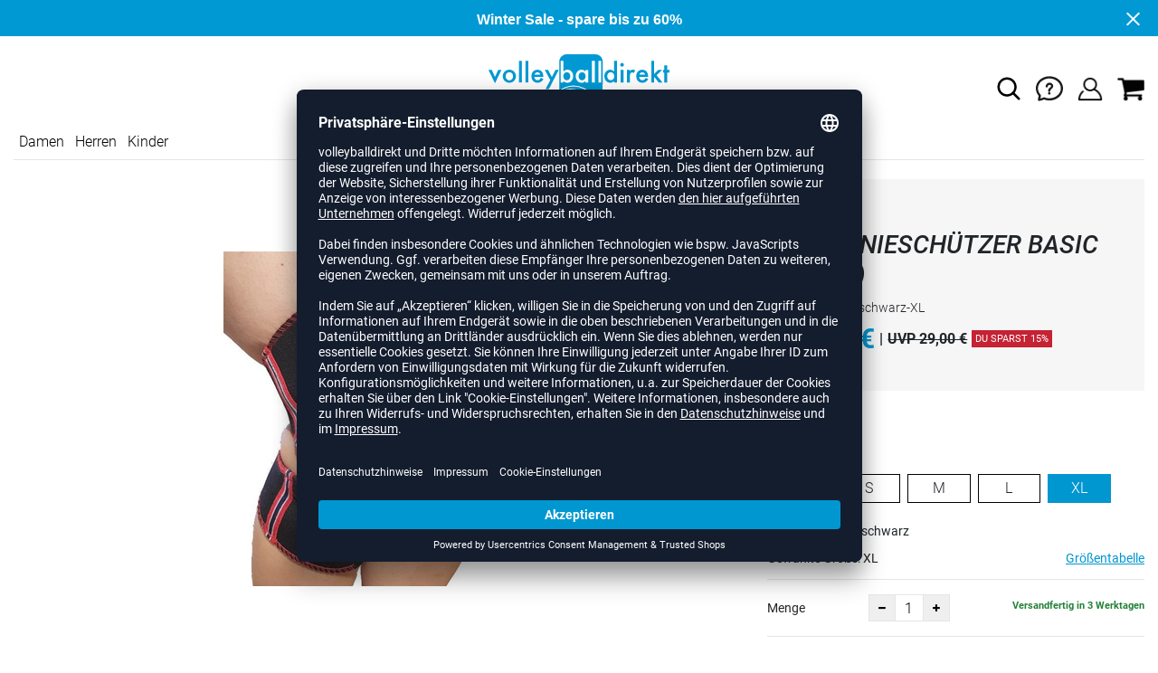

--- FILE ---
content_type: text/html; charset=UTF-8
request_url: https://www.volleyballdirekt.de/tsm-knieschtzer-basic-paar-unisex-TS2150.html
body_size: 18066
content:
<!DOCTYPE html>
<html lang="de">
    <head>
        <meta charset="UTF-8" />

        <meta name="csrf-token" id="_meta_csrf-token" content="DuxB8ji4SU5Ov4KgLYHSSh2IvZEui2wW64sWCsLO" />
        <meta name="viewport" content="width=device-width, initial-scale=1" />
        <title>Knieschützer Basic (Paar) Knieschoner schwarz TSM 2150-schwarz-XL - volleyballdirekt.de</title>
        <meta name="description" content="TSM KNIESCHÜTZER BASIC (PAAR) in schwarz bei volleyballdirekt.de bestellen ✓Rechnungskauf ✓Geld-zurück-Garantie ✓schnelle Lieferung">
                <meta name="facebook-domain-verification" content="82trbapfb5stxqbbu3t89lur59t4uh" />
        
        <link rel="shortcut icon" href="https://www.volleyballdirekt.de/img/vbd/favicon/favicon.ico" type="image/x-icon" />
        <link rel="icon" href="https://www.volleyballdirekt.de/img/vbd/favicon/favicon.ico" type="image/x-icon" />
        <link rel="apple-touch-icon" href="https://www.volleyballdirekt.de/img/vbd/favicon/apple-touch-icon.png">

        <link href="https://www.volleyballdirekt.de/css/bootstrap/bootstrap.min.css" rel="stylesheet" type="text/css" />
        <link href="https://www.volleyballdirekt.de/css/font-awesome.min.css" rel="stylesheet" type="text/css" />

        <link href="https://www.volleyballdirekt.de/css/hint.css/hint.css" rel="stylesheet" type="text/css" />
        <link href="https://www.volleyballdirekt.de/css/app.css?build=56378" rel="stylesheet" type="text/css" />

        <script id="usercentrics-cmp" data-settings-id="7-jEcItAG" data-language="de" src="https://app.usercentrics.eu/browser-ui/latest/loader.js" async></script>
        <!-- GOOGLE CONSENT MODE INTEGRATION -->
        <script type="text/javascript">
        window.dataLayer = window.dataLayer || [];function gtag() {dataLayer.push(arguments);}
        gtag("consent", "default", {ad_user_data: "denied",ad_personalization: "denied",ad_storage: "denied",analytics_storage: "denied",wait_for_update: 2000 });
        gtag("set", "ads_data_redaction", true);
        </script>
        <!-- Google Tag Manager -->
        <script>(function(w,d,s,l,i){w[l]=w[l]||[];w[l].push({'gtm.start':
                    new Date().getTime(),event:'gtm.js'});var f=d.getElementsByTagName(s)[0],
                j=d.createElement(s),dl=l!='dataLayer'?'&l='+l:'';j.async=true;j.src=
                'https://www.googletagmanager.com/gtm.js?id='+i+dl;f.parentNode.insertBefore(j,f);
            })(window,document,'script','dataLayer','GTM-5X7M9WZ');</script>
        <!-- End Google Tag Manager --> 


        <meta property="og:title" content="Knieschützer Basic (Paar) Knieschoner schwarz TSM 2150-schwarz-XL - volleyballdirekt.de">
<meta property="og:description" content="TSM KNIESCHÜTZER BASIC (PAAR) in schwarz bei volleyballdirekt.de bestellen ✓Rechnungskauf ✓Geld-zurück-Garantie ✓schnelle Lieferung">

  <meta property="og:type" content="product" />
  <meta property="og:image" content="//cdn.volleyballdirekt.de/list/TS2150-schwarz.jpg" />
  <meta property="og:url" content="https://www.volleyballdirekt.de/tsm-knieschtzer-basic-paar-unisex-TS2150.html" />
        
                    <link rel="canonical" href="https://www.volleyballdirekt.de/tsm-knieschtzer-basic-paar-unisex-TS2150.html" />
                


        
        <script type="text/javascript">
            var ZsInstant = {
                fbUrl: 'https://www.volleyballdirekt.de/img/placeholder.png',
                fbUrlSmall: 'https://www.volleyballdirekt.de/img/mini_placeholder.png',
                handleImgFallback: function(imgElmt, small) {
                    var url = small ? ZsInstant.fbUrlSmall : ZsInstant.fbUrl
                    if ( imgElmt.src.indexOf(url) === -1 )
                        imgElmt.src = url;
                },
                onZeyStoresReady: []
            };
        </script>
                
        
            <script type="text/plain" data-usercentrics="BloomReach">
            !function(e,n,t,i,r,o){function s(e){if("number"!=typeof e)return e;var n=new Date;return new Date(n.getTime()+1e3*e)}var a=4e3,c="xnpe_async_hide";function p(e){return e.reduce((function(e,n){return e[n]=function(){e._.push([n.toString(),arguments])},e}),{_:[]})}function m(e,n,t){var i=t.createElement(n);i.src=e;var r=t.getElementsByTagName(n)[0];return r.parentNode.insertBefore(i,r),i}function u(e){return"[object Date]"===Object.prototype.toString.call(e)}o.target=o.target||"https://api.exponea.com",o.file_path=o.file_path||o.target+"/js/exponea.min.js",r[n]=p(["anonymize","initialize","identify","getSegments","update","track","trackLink","trackEnhancedEcommerce","getHtml","showHtml","showBanner","showWebLayer","ping","getAbTest","loadDependency","getRecommendation","reloadWebLayers","_preInitialize","_initializeConfig"]),r[n].notifications=p(["isAvailable","isSubscribed","subscribe","unsubscribe"]),r[n].segments=p(["subscribe"]),r[n]["snippetVersion"]="v2.7.0",function(e,n,t){e[n]["_"+t]={},e[n]["_"+t].nowFn=Date.now,e[n]["_"+t].snippetStartTime=e[n]["_"+t].nowFn()}(r,n,"performance"),function(e,n,t,i,r,o){e[r]={sdk:e[i],sdkObjectName:i,skipExperiments:!!t.new_experiments,sign:t.token+"/"+(o.exec(n.cookie)||["","new"])[1],path:t.target}}(r,e,o,n,i,RegExp("__exponea_etc__"+"=([\\w-]+)")),function(e,n,t){m(e.file_path,n,t)}(o,t,e),function(e,n,t,i,r,o,p){if(e.new_experiments){!0===e.new_experiments&&(e.new_experiments={});var l,f=e.new_experiments.hide_class||c,_=e.new_experiments.timeout||a,g=encodeURIComponent(o.location.href.split("#")[0]);e.cookies&&e.cookies.expires&&("number"==typeof e.cookies.expires||u(e.cookies.expires)?l=s(e.cookies.expires):e.cookies.expires.tracking&&("number"==typeof e.cookies.expires.tracking||u(e.cookies.expires.tracking))&&(l=s(e.cookies.expires.tracking))),l&&l<new Date&&(l=void 0);var d=e.target+"/webxp/"+n+"/"+o[t].sign+"/modifications.min.js?http-referer="+g+"&timeout="+_+"ms"+(l?"&cookie-expires="+Math.floor(l.getTime()/1e3):"");"sync"===e.new_experiments.mode&&o.localStorage.getItem("__exponea__sync_modifications__")?function(e,n,t,i,r){t[r][n]="<"+n+' src="'+e+'"></'+n+">",i.writeln(t[r][n]),i.writeln("<"+n+">!"+r+".init && document.writeln("+r+"."+n+'.replace("/'+n+'/", "/'+n+'-async/").replace("><", " async><"))</'+n+">")}(d,n,o,p,t):function(e,n,t,i,r,o,s,a){o.documentElement.classList.add(e);var c=m(t,i,o);function p(){r[a].init||m(t.replace("/"+i+"/","/"+i+"-async/"),i,o)}function u(){o.documentElement.classList.remove(e)}c.onload=p,c.onerror=p,r.setTimeout(u,n),r[s]._revealPage=u}(f,_,d,n,o,p,r,t)}}(o,t,i,0,n,r,e),function(e,n,t){var i;e[n]._initializeConfig(t),(null===(i=t.experimental)||void 0===i?void 0:i.non_personalized_weblayers)&&e[n]._preInitialize(t),e[n].start=function(i){i&&Object.keys(i).forEach((function(e){return t[e]=i[e]})),e[n].initialize(t)}}(r,n,o)}(document,"exponea","script","webxpClient",window,{
                target: "https://api.exponea.com",
                token: "34ac6492-2a18-11ee-93d7-e29958de6894",
                experimental: {
                    non_personalized_weblayers: true
                },
                // replace with current customer ID or leave commented out for an anonymous customer
                // customer: window.currentUserId,
                track: {
                    visits: true,
                },
            });
            exponea.start();
            console.log('BLOOMREACH started');
        </script>
        </head>
    <body data-url-format="BSD"   data-view="ProductDetails">
      <!-- Google Tag Manager (noscript) -->
      <noscript><iframe src="https://www.googletagmanager.com/ns.html?id=GTM-5X7M9WZ"
      height="0" width="0" style="display:none;visibility:hidden"></iframe></noscript>
      <!-- End Google Tag Manager (noscript) -->
        <header role="banner">
   <div id="actionbanner" style="background-color: #0099d3" data-id="wintersale">
        <div class="container">
          <span id="actionbanner_close">
            <svg xmlns="http://www.w3.org/2000/svg" width="15" height="15" viewBox="0 0 15.56 15.56" fill="none" stroke="#fff" stroke-miterlimit="10" stroke-width="2px"><line class="cls-1" x1="0.71" y1="0.71" x2="14.85" y2="14.85"/><line class="cls-1" x1="0.71" y1="14.85" x2="14.85" y2="0.71"/></svg>
          </span>
            <a href="/Sale">Winter Sale - spare bis zu 60%</a>
        </div>
        </div>
      <div class="container">
    <div class="row flex-nowrap justify-content-sm-center justify-content-between align-items-center">
              <div class="col-2 col-sm-4 col-md-4 col-lg-4">
              <div class="headmeta__mobiletoggle" data-toggleMobileNav >
                <button class="cross btn btn-default" role="button" aria-label="Close Menue">
                  <svg xmlns="http://www.w3.org/2000/svg" width="20" height="20" viewBox="0 0 15.56 15.56" fill="none" stroke="#000" stroke-miterlimit="10" stroke-width="2px">
                  <line class="cls-1" x1="0.71" y1="0.71" x2="14.85" y2="14.85"></line>
                  <line class="cls-1" x1="0.71" y1="14.85" x2="14.85" y2="0.71"></line>
                  </svg>
                </button>
                <button class="burger btn btn-default" role="button" aria-label="Open Menue">
                  <svg xmlns="http://www.w3.org/2000/svg" width="30" height="30" viewBox="0 0 20 12"  fill="none" stroke="#000" stroke-miterlimit="10" stroke-width="2px">
                  <line class="cls-1" y1="11" x2="20" y2="11"/></line>
                  <line class="cls-1" y1="6" x2="20" y2="6"/></line>
                  <line class="cls-1" y1="1" x2="20" y2="1"/></line>
                  </svg>
                </button>
              </div>
              </div>
              <div class="col-5 col-sm-4 col-md-4 col-lg-4 text-center"><a class="logo" href="https://www.volleyballdirekt.de" title="Zur Startseite">
              <img src="https://www.volleyballdirekt.de/img/vbd/logo.svg" alt="WPB Logo"/></a>
              </div>
              <div class="col-5 col-sm-4 col-md-4 col-lg-4 d-flex align-items-center justify-content-end">
              <button class="gbl_search_open btn btn-default" type="submit" role="button" aria-label="Suche">
                  <svg xmlns="http://www.w3.org/2000/svg" width="30" height="30" viewBox="0 0 24 24" fill="none" stroke="#000" stroke-width="2" stroke-linecap="round" stroke-linejoin="round"><circle cx="10.5" cy="10.5" r="7.5"></circle><line x1="21" y1="21" x2="15.8" y2="15.8"></line></svg>
              </button>
              <div class="faq" id="openBotbrains">
              <a href="/help" title="Zum Support & FAQ" ><img src="https://www.volleyballdirekt.de/img/faq.svg" alt="FAQ" class="faq_btn" data-jshover-leave="" data-jshover-click /></a>
                  <!--<div class="loginpop hovup" data-jshover-leave>
                    <div class="servicelist">
                      <ul class="list mb-0"><span class="list__head">Kundenservice</span>
                      <li class="list__item "><a href="/content/ruecksendung" class="list__title">Artikel zurücksenden</a></li>
                      <li class="list__item "><a href="/content/versandkosten" class="list__title">Versand & Lieferung</a></li>
                      <li class="list__item "><a href="/content/zahlungsarten" class="list__title">Zahlungsarten</a></li>
                      <li class="list__item "><a href="/help" class="list__title">Support & FAQs</a></li>
                    </ul>
                    </div>
                  </div> -->
                  </div>
                  <div class="user" data-jshover data-jshover-click>
                  <img src="https://www.volleyballdirekt.de/img/user.png" alt="Icon UBenutzerkonto" class="shop-icons" data-jshover-leave="" data-jshover-click />
                                                                <div class="loginpop hovup " data-jshover-leave data-jshover-click>
                          <span class="list__head">  Anmelden</span>
                          <form method="POST" action="https://www.volleyballdirekt.de/login" accept-charset="UTF-8"><input name="_token" type="hidden" value="DuxB8ji4SU5Ov4KgLYHSSh2IvZEui2wW64sWCsLO"><div class="form-group "><label for="email" class="control-label">E-Mail-Adresse</label><input class="form-control" name="email" type="text" value="" id="email"></div><div class="form-group "><label for="password" class="control-label">Passwort</label><input class="form-control" name="password" type="password" value="" id="password"></div><a class="btn-link" href="https://www.volleyballdirekt.de/resetpwd">Passwort vergessen?</a><button  class="btn-block btn btn-primary" type="submit"><i class="fa fa-sign-in " ></i> Anmelden</button></form>
                        <a class="info" href="https://www.volleyballdirekt.de/account">Noch kein Kunde? Bitte hier entlang!</a>
                      </div>
                                      </div> <div class="cart-content">
                  <div data-ajaxid="cartpreview" class="cart display-inline-block" data-jshover data-jshover-click> <div class="text-left">

  <img src="https://www.volleyballdirekt.de/img/cart.png" alt="" class="shop-icons hovup__click" data-jshover-leave="" data-jshover-click>
  </div>
</div>
                  </div>
              </div>
            </div>
      <div class="gblsearch-container" id="gblscon">
                      <div class="container" data-gblsearch>
              <div class="gblsearch headmeta__search d-flex">
                <button class="gbl_search_button btn btn-default" type="submit" role="button" aria-label="Suche starten">
                    <svg xmlns="http://www.w3.org/2000/svg" width="30" height="30" viewBox="0 0 24 24" fill="none" stroke="#000" stroke-width="2" stroke-linecap="round" stroke-linejoin="round"><circle cx="10.5" cy="10.5" r="7.5"></circle><line x1="21" y1="21" x2="15.8" y2="15.8"></line></svg>
                </button>
                <input class="gbl_search_box form-control" id="search-input" name="query" role="search" aria-label="Suchbegriff eingeben"/>
                <button class="gbl_search_close btn btn-default"role="button" aria-label="Suche schließen">
                  <svg xmlns="http://www.w3.org/2000/svg" width="20" height="20" viewBox="0 0 15.56 15.56" fill="none" stroke="#000" stroke-miterlimit="10" stroke-width="2px"><line class="cls-1" x1="0.71" y1="0.71" x2="14.85" y2="14.85"/><line class="cls-1" x1="0.71" y1="14.85" x2="14.85" y2="0.71"/></svg>
                </button>
              </div>
                <div style="position: relative">
                  <div class="gblsearch__result">
                  </div>
                </div>
            </div>
                </div>
  </div>
<div class="container">
<nav class="navbar main"  role="navigation" aria-label="Navigation Desktop">
  <div class="navmenu navmenu--desktop nav-gender" data-listfilter="gender" data-event="click" data-immediate="immediate">
  <ul class="menu menu0">
      <li class="menu__item menu__item0">
        <a class="menu__link menu__link0" href="/damen" title="Artikel für Damen">Damen</a>
      </li>
      <li class="menu__item menu__item0">
        <a class="menu__link menu__link0" href="/herren" title="Artikel für Herren">Herren</a>
      </li>
      <li class="menu__item menu__item0">
        <a class="menu__link menu__link0" href="/kinder" title="Artikel für Kinder">Kinder</a>
      </li>
    </ul>
  </div>
    <div class="navmenu navmenu--desktop mx-auto">
      <div class="menu-close">
        <b class="display-inline-block">Menü</b>
        <button type="button" class="close pull-right" role="button" aria-label="Navigation schliessen"><span aria-hidden="true" data-toggleMobileNav >&times;</span></button>
      </div>
      <ul class="menu menu0"><li class="menu__item menu__item0"><div class="menu__title menu__title0"><div class="menu__link menu__link0"><a  data-cat="schuhe/volleyballschuhe" href="https://www.volleyballdirekt.de/schuhe/volleyballschuhe">Volleyballschuhe</a></div><i class="fa fa-angle-right menu__toggle" aria-hidden="true"></i></div><div class="drop_menu"><div class="d-flex justify-content-between"><div class="col"><ul class="menu menu1"><li class="menu__item menu__item1"><div class="menu__title menu__title1 menu__title--noChildren"><div class="menu__link menu__link1"><a  data-cat="schuhe/volleyballschuhe?new=1" href="https://www.volleyballdirekt.de/schuhe/volleyballschuhe?new=1">Neuheiten</a></div></div></li><li class="menu__item menu__item1"><div class="menu__title menu__title1"><div class="menu__link menu__link1"><span>Hersteller</span></div><i class="fa fa-angle-right menu__toggle" aria-hidden="true"></i></div><ul class="menu menu2"><li class="menu__item menu__item2"><div class="menu__title menu__title2 menu__title--noChildren"><div class="menu__link menu__link2"><a  data-cat="schuhe/volleyballschuhe"  data-brand="Adidas" href="https://www.volleyballdirekt.de/schuhe/volleyballschuhe/adidas">adidas</a></div></div></li><li class="menu__item menu__item2"><div class="menu__title menu__title2 menu__title--noChildren"><div class="menu__link menu__link2"><a  data-cat="schuhe/volleyballschuhe"  data-brand="Asics" href="https://www.volleyballdirekt.de/schuhe/volleyballschuhe/asics">Asics</a></div></div></li><li class="menu__item menu__item2"><div class="menu__title menu__title2 menu__title--noChildren"><div class="menu__link menu__link2"><a  data-cat="schuhe/volleyballschuhe"  data-brand="hummel" href="https://www.volleyballdirekt.de/schuhe/volleyballschuhe/hummel">hummel</a></div></div></li><li class="menu__item menu__item2"><div class="menu__title menu__title2 menu__title--noChildren"><div class="menu__link menu__link2"><a  data-cat="schuhe/volleyballschuhe"  data-brand="Kempa" href="https://www.volleyballdirekt.de/schuhe/volleyballschuhe/kempa">Kempa</a></div></div></li><li class="menu__item menu__item2"><div class="menu__title menu__title2 menu__title--noChildren"><div class="menu__link menu__link2"><a  data-cat="schuhe/volleyballschuhe"  data-brand="Mizuno" href="https://www.volleyballdirekt.de/schuhe/volleyballschuhe/mizuno">Mizuno</a></div></div></li><li class="menu__item menu__item2"><div class="menu__title menu__title2 menu__title--noChildren"><div class="menu__link menu__link2"><a  data-cat="schuhe/volleyballschuhe"  data-brand="Nike" href="https://www.volleyballdirekt.de/schuhe/volleyballschuhe/nike">Nike</a></div></div></li><li class="menu__item menu__item2"><div class="menu__title menu__title2 menu__title--noChildren"><div class="menu__link menu__link2"><a  data-cat="schuhe/handballschuhe"  data-brand="Puma" href="https://www.volleyballdirekt.de/schuhe/handballschuhe/puma">Puma</a></div></div></li><li class="menu__item menu__item2"><div class="menu__title menu__title2 menu__title--noChildren"><div class="menu__link menu__link2"><a  data-cat="schuhe/handballschuhe"  data-brand="Salming" href="https://www.volleyballdirekt.de/schuhe/handballschuhe/salming">Salming</a></div></div></li><li class="menu__item menu__item2"><div class="menu__title menu__title2 menu__title--noChildren"><div class="menu__link menu__link2"><a  data-cat="schuhe/basketballschuhe"  data-brand="Under Armour" href="https://www.volleyballdirekt.de/schuhe/basketballschuhe/under-armour">Under Armour</a></div></div></li></ul></li></ul></div><div class="col"><ul class="menu menu1"><li class="menu__item menu__item1"><div class="menu__title menu__title1"><div class="menu__link menu__link1"><span>Geschlecht</span></div><i class="fa fa-angle-right menu__toggle" aria-hidden="true"></i></div><ul class="menu menu2"><li class="menu__item menu__item2"><div class="menu__title menu__title2 menu__title--noChildren"><div class="menu__link menu__link2"><a  data-cat="schuhe/volleyballschuhe" href="https://www.volleyballdirekt.de/schuhe/volleyballschuhe/damen">Frauen</a></div></div></li><li class="menu__item menu__item2"><div class="menu__title menu__title2 menu__title--noChildren"><div class="menu__link menu__link2"><a  data-cat="schuhe/volleyballschuhe" href="https://www.volleyballdirekt.de/schuhe/volleyballschuhe/herren">Männer</a></div></div></li><li class="menu__item menu__item2"><div class="menu__title menu__title2 menu__title--noChildren"><div class="menu__link menu__link2"><a  data-cat="schuhe/volleyballschuhe" href="https://www.volleyballdirekt.de/schuhe/volleyballschuhe/kinder">Kids</a></div></div></li></ul></li><li class="menu__item menu__item1"><div class="menu__title menu__title1"><div class="menu__link menu__link1"><span>Position</span></div><i class="fa fa-angle-right menu__toggle" aria-hidden="true"></i></div><ul class="menu menu2"><li class="menu__item menu__item2"><div class="menu__title menu__title2 menu__title--noChildren"><div class="menu__link menu__link2"><a  data-cat="schuhe/volleyballschuhe/außenannahme" href="https://www.volleyballdirekt.de/schuhe/volleyballschuhe/au%C3%9Fenannahme">Außenannahme</a></div></div></li><li class="menu__item menu__item2"><div class="menu__title menu__title2 menu__title--noChildren"><div class="menu__link menu__link2"><a  data-cat="schuhe/volleyballschuhe/diagonalangreifer" href="https://www.volleyballdirekt.de/schuhe/volleyballschuhe/diagonalangreifer">Diagonalangreifer</a></div></div></li><li class="menu__item menu__item2"><div class="menu__title menu__title2 menu__title--noChildren"><div class="menu__link menu__link2"><a  data-cat="schuhe/volleyballschuhe/libero" href="https://www.volleyballdirekt.de/schuhe/volleyballschuhe/libero">Libero</a></div></div></li><li class="menu__item menu__item2"><div class="menu__title menu__title2 menu__title--noChildren"><div class="menu__link menu__link2"><a  data-cat="schuhe/volleyballschuhe/mittelblocker" href="https://www.volleyballdirekt.de/schuhe/volleyballschuhe/mittelblocker">Mittelblocker</a></div></div></li><li class="menu__item menu__item2"><div class="menu__title menu__title2 menu__title--noChildren"><div class="menu__link menu__link2"><a  data-cat="schuhe/volleyballschuhe/zuspieler" href="https://www.volleyballdirekt.de/schuhe/volleyballschuhe/zuspieler">Zuspieler</a></div></div></li></ul></li></ul></div><div class="col"><ul class="menu menu1"><li class="menu__item menu__item1"><div class="menu__title menu__title1"><div class="menu__link menu__link1"><a  data-cat="schuhe" href="https://www.volleyballdirekt.de/schuhe">Weitere Schuhe</a></div><i class="fa fa-angle-right menu__toggle" aria-hidden="true"></i></div><ul class="menu menu2"><li class="menu__item menu__item2"><div class="menu__title menu__title2 menu__title--noChildren"><div class="menu__link menu__link2"><a  data-cat="schuhe/badelatschen" href="https://www.volleyballdirekt.de/schuhe/badelatschen">Badelatschen</a></div></div></li><li class="menu__item menu__item2"><div class="menu__title menu__title2 menu__title--noChildren"><div class="menu__link menu__link2"><a  data-cat="schuhe/basketballschuhe" href="https://www.volleyballdirekt.de/schuhe/basketballschuhe">Basketballschuhe</a></div></div></li><li class="menu__item menu__item2"><div class="menu__title menu__title2 menu__title--noChildren"><div class="menu__link menu__link2"><a  data-cat="schuhe/fitnessschuhe" href="https://www.volleyballdirekt.de/schuhe/fitnessschuhe">Fitnessschuhe</a></div></div></li><li class="menu__item menu__item2"><div class="menu__title menu__title2 menu__title--noChildren"><div class="menu__link menu__link2"><a  data-cat="schuhe/handballschuhe" href="https://www.volleyballdirekt.de/schuhe/handballschuhe">Handballschuhe</a></div></div></li><li class="menu__item menu__item2"><div class="menu__title menu__title2 menu__title--noChildren"><div class="menu__link menu__link2"><a  data-cat="schuhe/laufschuhe" href="https://www.volleyballdirekt.de/schuhe/laufschuhe">Laufschuhe</a></div></div></li><li class="menu__item menu__item2"><div class="menu__title menu__title2 menu__title--noChildren"><div class="menu__link menu__link2"><a  data-cat="schuhe/sneaker" href="https://www.volleyballdirekt.de/schuhe/sneaker">Sneaker</a></div></div></li></ul></li></ul></div><div class="col"><ul class="menu menu1"><li class="menu__item menu__item1"><div class="menu__title menu__title1"><div class="menu__link menu__link1"><span>Kollektionen</span></div><i class="fa fa-angle-right menu__toggle" aria-hidden="true"></i></div><ul class="menu menu2"><li class="menu__item menu__item2"><div class="menu__title menu__title2 menu__title--noChildren"><div class="menu__link menu__link2"><a  data-cat="kollektionen/crazyflight"  data-brand="Adidas" href="https://www.volleyballdirekt.de/kollektionen/crazyflight/adidas">adidas Crazyflight</a></div></div></li><li class="menu__item menu__item2"><div class="menu__title menu__title2 menu__title--noChildren"><div class="menu__link menu__link2"><a  data-cat="kollektionen/fastcourt"  data-brand="Adidas" href="https://www.volleyballdirekt.de/kollektionen/fastcourt/adidas">adidas Fastcourt</a></div></div></li><li class="menu__item menu__item2"><div class="menu__title menu__title2 menu__title--noChildren"><div class="menu__link menu__link2"><a  data-cat="kollektionen/novaflight"  data-brand="Adidas" href="https://www.volleyballdirekt.de/kollektionen/novaflight/adidas">adidas Novaflight</a></div></div></li><li class="menu__item menu__item2"><div class="menu__title menu__title2 menu__title--noChildren"><div class="menu__link menu__link2"><a  data-cat="kollektionen/adidas-court"  data-brand="Adidas" href="https://www.volleyballdirekt.de/kollektionen/adidas-court/adidas">adidas Court</a></div></div></li><li class="menu__item menu__item2"><div class="menu__title menu__title2 menu__title--noChildren"><div class="menu__link menu__link2"><a  data-cat="kollektionen/metarise"  data-brand="Asics" href="https://www.volleyballdirekt.de/kollektionen/metarise/asics">Asics Metarise</a></div></div></li><li class="menu__item menu__item2"><div class="menu__title menu__title2 menu__title--noChildren"><div class="menu__link menu__link2"><a  data-cat="kollektionen/sky-elite"  data-brand="Asics" href="https://www.volleyballdirekt.de/kollektionen/sky-elite/asics">Asics Sky Elite</a></div></div></li><li class="menu__item menu__item2"><div class="menu__title menu__title2 menu__title--noChildren"><div class="menu__link menu__link2"><a  data-cat="kollektionen/gel-netburner"  data-brand="Asics" href="https://www.volleyballdirekt.de/kollektionen/gel-netburner/asics">Asics Netburner</a></div></div></li><li class="menu__item menu__item2"><div class="menu__title menu__title2 menu__title--noChildren"><div class="menu__link menu__link2"><a  data-cat="kollektionen/gel-beyond"  data-brand="Asics" href="https://www.volleyballdirekt.de/kollektionen/gel-beyond/asics">Asics Beyond</a></div></div></li><li class="menu__item menu__item2"><div class="menu__title menu__title2 menu__title--noChildren"><div class="menu__link menu__link2"><a  data-cat="kollektionen/gel-rocket"  data-brand="Asics" href="https://www.volleyballdirekt.de/kollektionen/gel-rocket/asics">Asics Gel-Rocket</a></div></div></li><li class="menu__item menu__item2"><div class="menu__title menu__title2 menu__title--noChildren"><div class="menu__link menu__link2"><a  data-cat="kollektionen/gel-tactic"  data-brand="Asics" href="https://www.volleyballdirekt.de/kollektionen/gel-tactic/asics">Asics Gel-Tactic</a></div></div></li><li class="menu__item menu__item2"><div class="menu__title menu__title2 menu__title--noChildren"><div class="menu__link menu__link2"><a  data-cat="kollektionen/algiz"  data-brand="hummel" href="https://www.volleyballdirekt.de/kollektionen/algiz/hummel">hummel Algiz</a></div></div></li><li class="menu__item menu__item2"><div class="menu__title menu__title2 menu__title--noChildren"><div class="menu__link menu__link2"><a  data-cat="kollektionen/dagaz"  data-brand="hummel" href="https://www.volleyballdirekt.de/kollektionen/dagaz/hummel">hummel Dagaz</a></div></div></li><li class="menu__item menu__item2"><div class="menu__title menu__title2 menu__title--noChildren"><div class="menu__link menu__link2"><a  data-cat="kollektionen/wing"  data-brand="Kempa" href="https://www.volleyballdirekt.de/kollektionen/wing/kempa">Kempa Wing</a></div></div></li><li class="menu__item menu__item2"><div class="menu__title menu__title2 menu__title--noChildren"><div class="menu__link menu__link2"><a  data-cat="kollektionen/wave-lightning"  data-brand="Mizuno" href="https://www.volleyballdirekt.de/kollektionen/wave-lightning/mizuno">Mizuno Wave Lightning</a></div></div></li><li class="menu__item menu__item2"><div class="menu__title menu__title2 menu__title--noChildren"><div class="menu__link menu__link2"><a  data-cat="kollektionen/wave-luminous"  data-brand="Mizuno" href="https://www.volleyballdirekt.de/kollektionen/wave-luminous/mizuno">Mizuno Wave Luminous</a></div></div></li><li class="menu__item menu__item2"><div class="menu__title menu__title2 menu__title--noChildren"><div class="menu__link menu__link2"><a  data-cat="kollektionen/wave-momentum"  data-brand="Mizuno" href="https://www.volleyballdirekt.de/kollektionen/wave-momentum/mizuno">Mizuno Wave Momentum</a></div></div></li><li class="menu__item menu__item2"><div class="menu__title menu__title2 menu__title--noChildren"><div class="menu__link menu__link2"><a  data-cat="kollektionen/wave-stealth"  data-brand="Mizuno" href="https://www.volleyballdirekt.de/kollektionen/wave-stealth/mizuno">Mizuno Wave Stealth Neo</a></div></div></li><li class="menu__item menu__item2"><div class="menu__title menu__title2 menu__title--noChildren"><div class="menu__link menu__link2"><a  data-cat="kollektionen/wave-voltage"  data-brand="Mizuno" href="https://www.volleyballdirekt.de/kollektionen/wave-voltage/mizuno">Mizuno Wave Voltage</a></div></div></li><li class="menu__item menu__item2"><div class="menu__title menu__title2 menu__title--noChildren"><div class="menu__link menu__link2"><a  data-cat="kollektionen/hyperace"  data-brand="Nike" href="https://www.volleyballdirekt.de/kollektionen/hyperace/nike">Nike Hyperace</a></div></div></li><li class="menu__item menu__item2"><div class="menu__title menu__title2 menu__title--noChildren"><div class="menu__link menu__link2"><a  data-cat="kollektionen/hyperset"  data-brand="Nike" href="https://www.volleyballdirekt.de/kollektionen/hyperset/nike">Nike React Hyperset</a></div></div></li><li class="menu__item menu__item2"><div class="menu__title menu__title2 menu__title--noChildren"><div class="menu__link menu__link2"><a  data-cat="kollektionen/hyperquick"  data-brand="Nike" href="https://www.volleyballdirekt.de/kollektionen/hyperquick/nike">Nike Hyperquick</a></div></div></li><li class="menu__item menu__item2"><div class="menu__title menu__title2 menu__title--noChildren"><div class="menu__link menu__link2"><a  data-cat="kollektionen/vantage"  data-brand="Puma" href="https://www.volleyballdirekt.de/kollektionen/vantage/puma">Puma Vantage Nitro</a></div></div></li></ul></li></ul></div></div><!--{{--volleyballschuhe--}}--></div></li><li class="menu__item menu__item0"><div class="menu__title menu__title0"><div class="menu__link menu__link0"><a  data-cat="bekleidung" href="https://www.volleyballdirekt.de/bekleidung">Bekleidung</a></div><i class="fa fa-angle-right menu__toggle" aria-hidden="true"></i></div><div class="drop_menu"><div class="d-flex justify-content-between"><div class="col"><ul class="menu menu1"><li class="menu__item menu__item1"><div class="menu__title menu__title1 menu__title--noChildren"><div class="menu__link menu__link1"><a  data-cat="bekleidung?new=1" href="https://www.volleyballdirekt.de/bekleidung?new=1">Neuheiten</a></div></div></li><li class="menu__item menu__item1"><div class="menu__title menu__title1"><div class="menu__link menu__link1"><a  data-cat="bekleidung/volleyballtrikots" href="https://www.volleyballdirekt.de/bekleidung/volleyballtrikots">Volleyballtrikots</a></div><i class="fa fa-angle-right menu__toggle" aria-hidden="true"></i></div><ul class="menu menu2"><li class="menu__item menu__item2"><div class="menu__title menu__title2 menu__title--noChildren"><div class="menu__link menu__link2"><a  data-cat="bekleidung/volleyballtrikots"  data-brand="Adidas" href="https://www.volleyballdirekt.de/bekleidung/volleyballtrikots/adidas">adidas Trikots</a></div></div></li><li class="menu__item menu__item2"><div class="menu__title menu__title2 menu__title--noChildren"><div class="menu__link menu__link2"><a  data-cat="bekleidung/volleyballtrikots"  data-brand="Craft" href="https://www.volleyballdirekt.de/bekleidung/volleyballtrikots/craft">Craft Trikots</a></div></div></li><li class="menu__item menu__item2"><div class="menu__title menu__title2 menu__title--noChildren"><div class="menu__link menu__link2"><a  data-cat="bekleidung/volleyballtrikots"  data-brand="Erima" href="https://www.volleyballdirekt.de/bekleidung/volleyballtrikots/erima">Erima Trikots</a></div></div></li><li class="menu__item menu__item2"><div class="menu__title menu__title2 menu__title--noChildren"><div class="menu__link menu__link2"><a  data-cat="bekleidung/volleyballtrikots"  data-brand="Errea" href="https://www.volleyballdirekt.de/bekleidung/volleyballtrikots/errea">Errea Trikots</a></div></div></li><li class="menu__item menu__item2"><div class="menu__title menu__title2 menu__title--noChildren"><div class="menu__link menu__link2"><a  data-cat="bekleidung/volleyballtrikots"  data-brand="hummel" href="https://www.volleyballdirekt.de/bekleidung/volleyballtrikots/hummel">hummel Trikots</a></div></div></li><li class="menu__item menu__item2"><div class="menu__title menu__title2 menu__title--noChildren"><div class="menu__link menu__link2"><a  data-cat="bekleidung/volleyballtrikots"  data-brand="Jako" href="https://www.volleyballdirekt.de/bekleidung/volleyballtrikots/jako">Jako Trikots</a></div></div></li><li class="menu__item menu__item2"><div class="menu__title menu__title2 menu__title--noChildren"><div class="menu__link menu__link2"><a  data-cat="bekleidung/volleyballtrikots"  data-brand="Kempa" href="https://www.volleyballdirekt.de/bekleidung/volleyballtrikots/kempa">Kempa Trikots</a></div></div></li><li class="menu__item menu__item2"><div class="menu__title menu__title2 menu__title--noChildren"><div class="menu__link menu__link2"><a  data-cat="bekleidung/volleyballtrikots"  data-brand="Nike" href="https://www.volleyballdirekt.de/bekleidung/volleyballtrikots/nike">Nike Trikots</a></div></div></li><li class="menu__item menu__item2"><div class="menu__title menu__title2 menu__title--noChildren"><div class="menu__link menu__link2"><a  data-cat="bekleidung/volleyballtrikots"  data-brand="Stanno" href="https://www.volleyballdirekt.de/bekleidung/volleyballtrikots/stanno">Stanno Trikots</a></div></div></li><li class="menu__item menu__item2"><div class="menu__title menu__title2 menu__title--noChildren"><div class="menu__link menu__link2"><a  data-cat="content/sublimation" href="https://www.volleyballdirekt.de/content/sublimation">Sublimationstrikots</a></div></div></li></ul></li></ul></div><div class="col"><ul class="menu menu1"><li class="menu__item menu__item1"><div class="menu__title menu__title1 menu__title--noChildren"><div class="menu__link menu__link1"><a  data-cat="bekleidung/volleyballshorts" href="https://www.volleyballdirekt.de/bekleidung/volleyballshorts">Volleyballshorts</a></div></div></li><li class="menu__item menu__item1"><div class="menu__title menu__title1 menu__title--noChildren"><div class="menu__link menu__link1"><a  data-cat="bekleidung/trainingsjacken" href="https://www.volleyballdirekt.de/bekleidung/trainingsjacken">Trainingsjacken</a></div></div></li><li class="menu__item menu__item1"><div class="menu__title menu__title1 menu__title--noChildren"><div class="menu__link menu__link1"><a  data-cat="bekleidung/trainingshosen" href="https://www.volleyballdirekt.de/bekleidung/trainingshosen">Trainingshosen</a></div></div></li><li class="menu__item menu__item1"><div class="menu__title menu__title1 menu__title--noChildren"><div class="menu__link menu__link1"><a  data-cat="bekleidung/sweatershirts" href="https://www.volleyballdirekt.de/bekleidung/sweatershirts">Sweatshirts</a></div></div></li><li class="menu__item menu__item1"><div class="menu__title menu__title1 menu__title--noChildren"><div class="menu__link menu__link1"><a  data-cat="bekleidung/hoodies" href="https://www.volleyballdirekt.de/bekleidung/hoodies">Hoodys</a></div></div></li><li class="menu__item menu__item1"><div class="menu__title menu__title1 menu__title--noChildren"><div class="menu__link menu__link1"><a  data-cat="bekleidung/longsleeves" href="https://www.volleyballdirekt.de/bekleidung/longsleeves">Longsleeves</a></div></div></li><li class="menu__item menu__item1"><div class="menu__title menu__title1 menu__title--noChildren"><div class="menu__link menu__link1"><a  data-cat="bekleidung/t-shirts" href="https://www.volleyballdirekt.de/bekleidung/t-shirts">T-Shirts</a></div></div></li><li class="menu__item menu__item1"><div class="menu__title menu__title1 menu__title--noChildren"><div class="menu__link menu__link1"><a  data-cat="bekleidung/beach/tank-tops" href="https://www.volleyballdirekt.de/bekleidung/beach/tank-tops">Tank Tops</a></div></div></li><li class="menu__item menu__item1"><div class="menu__title menu__title1 menu__title--noChildren"><div class="menu__link menu__link1"><a  data-cat="bekleidung/poloshirts" href="https://www.volleyballdirekt.de/bekleidung/poloshirts">Poloshirts</a></div></div></li><li class="menu__item menu__item1"><div class="menu__title menu__title1 menu__title--noChildren"><div class="menu__link menu__link1"><a  data-cat="bekleidung/jacken" href="https://www.volleyballdirekt.de/bekleidung/jacken">Outdoor Jacken</a></div></div></li></ul></div><div class="col"><ul class="menu menu1"><li class="menu__item menu__item1"><div class="menu__title menu__title1 menu__title--noChildren"><div class="menu__link menu__link1"><a  data-cat="bekleidung/lifestyle/unterwäsche" href="https://www.volleyballdirekt.de/bekleidung/lifestyle/unterw%C3%A4sche">Unterwäsche</a></div></div></li><li class="menu__item menu__item1"><div class="menu__title menu__title1 menu__title--noChildren"><div class="menu__link menu__link1"><a  data-cat="bekleidung/socken" href="https://www.volleyballdirekt.de/bekleidung/socken">Socken</a></div></div></li><li class="menu__item menu__item1"><div class="menu__title menu__title1"><div class="menu__link menu__link1"><a  data-cat="bekleidung/sportunterwäsche" href="https://www.volleyballdirekt.de/bekleidung/sportunterw%C3%A4sche">Sportunterwäsche</a></div><i class="fa fa-angle-right menu__toggle" aria-hidden="true"></i></div><ul class="menu menu2"><li class="menu__item menu__item2"><div class="menu__title menu__title2 menu__title--noChildren"><div class="menu__link menu__link2"><a  data-cat="bekleidung/sportunterwäsche/shirts" href="https://www.volleyballdirekt.de/bekleidung/sportunterw%C3%A4sche/shirts">Shirts</a></div></div></li><li class="menu__item menu__item2"><div class="menu__title menu__title2 menu__title--noChildren"><div class="menu__link menu__link2"><a  data-cat="bekleidung/sportunterwäsche/hosen" href="https://www.volleyballdirekt.de/bekleidung/sportunterw%C3%A4sche/hosen">Hosen</a></div></div></li><li class="menu__item menu__item2"><div class="menu__title menu__title2 menu__title--noChildren"><div class="menu__link menu__link2"><a  data-cat="bekleidung/kompression" href="https://www.volleyballdirekt.de/bekleidung/kompression">Kompression</a></div></div></li></ul></li><li class="menu__item menu__item1"><div class="menu__title menu__title1 menu__title--noChildren"><div class="menu__link menu__link1"><a  data-cat="bekleidung/beach" href="https://www.volleyballdirekt.de/bekleidung/beach">Beachvolleyball</a></div></div></li><li class="menu__item menu__item1"><div class="menu__title menu__title1 menu__title--noChildren"><div class="menu__link menu__link1"><a  data-cat="bekleidung/fitness" href="https://www.volleyballdirekt.de/bekleidung/fitness">Fitnessbekleidung</a></div></div></li><li class="menu__item menu__item1"><div class="menu__title menu__title1 menu__title--noChildren"><div class="menu__link menu__link1"><a  data-cat="accessoires/handschuhe" href="https://www.volleyballdirekt.de/accessoires/handschuhe">Handschuhe</a></div></div></li><li class="menu__item menu__item1"><div class="menu__title menu__title1 menu__title--noChildren"><div class="menu__link menu__link1"><a  data-cat="accessoires/mützen" href="https://www.volleyballdirekt.de/accessoires/m%C3%BCtzen">Mützen</a></div></div></li><li class="menu__item menu__item1"><div class="menu__title menu__title1 menu__title--noChildren"><div class="menu__link menu__link1"><a  data-cat="bekleidung/beach/mützen-caps" href="https://www.volleyballdirekt.de/bekleidung/beach/m%C3%BCtzen-caps">Caps</a></div></div></li></ul></div><div class="col"><ul class="menu menu1"><li class="menu__item menu__item1"><div class="menu__title menu__title1"><div class="menu__link menu__link1"><span>Kollektionen</span></div><i class="fa fa-angle-right menu__toggle" aria-hidden="true"></i></div><ul class="menu menu2"><li class="menu__item menu__item2"><div class="menu__title menu__title2 menu__title--noChildren"><div class="menu__link menu__link2"><a  data-cat="kollektionen/condivo"  data-brand="Adidas" href="https://www.volleyballdirekt.de/kollektionen/condivo/adidas">adidas Condivo</a></div></div></li><li class="menu__item menu__item2"><div class="menu__title menu__title2 menu__title--noChildren"><div class="menu__link menu__link2"><a  data-cat="kollektionen/tiro"  data-brand="Adidas" href="https://www.volleyballdirekt.de/kollektionen/tiro/adidas">adidas Tiro</a></div></div></li><li class="menu__item menu__item2"><div class="menu__title menu__title2 menu__title--noChildren"><div class="menu__link menu__link2"><a  data-cat="kollektionen/six-wings"  data-brand="Erima" href="https://www.volleyballdirekt.de/kollektionen/six-wings/erima">Erima Six Wings</a></div></div></li><li class="menu__item menu__item2"><div class="menu__title menu__title2 menu__title--noChildren"><div class="menu__link menu__link2"><a  data-cat="kollektionen/change"  data-brand="Erima" href="https://www.volleyballdirekt.de/kollektionen/change/erima">Erima Change</a></div></div></li><li class="menu__item menu__item2"><div class="menu__title menu__title2 menu__title--noChildren"><div class="menu__link menu__link2"><a  data-cat="kollektionen/cmpt"  data-brand="Erima" href="https://www.volleyballdirekt.de/kollektionen/cmpt/erima">Erima CMPT</a></div></div></li><li class="menu__item menu__item2"><div class="menu__title menu__title2 menu__title--noChildren"><div class="menu__link menu__link2"><a  data-cat="kollektionen/evo-star"  data-brand="Erima" href="https://www.volleyballdirekt.de/kollektionen/evo-star/erima">Erima Evo Star</a></div></div></li><li class="menu__item menu__item2"><div class="menu__title menu__title2 menu__title--noChildren"><div class="menu__link menu__link2"><a  data-cat="kollektionen/liga-star"  data-brand="Erima" href="https://www.volleyballdirekt.de/kollektionen/liga-star/erima">Erima Liga Star</a></div></div></li><li class="menu__item menu__item2"><div class="menu__title menu__title2 menu__title--noChildren"><div class="menu__link menu__link2"><a  data-cat="kollektionen/lead"  data-brand="hummel" href="https://www.volleyballdirekt.de/kollektionen/lead/hummel">hummel Lead</a></div></div></li><li class="menu__item menu__item2"><div class="menu__title menu__title2 menu__title--noChildren"><div class="menu__link menu__link2"><a  data-cat="kollektionen/legacy"  data-brand="hummel" href="https://www.volleyballdirekt.de/kollektionen/legacy/hummel">hummel Legacy</a></div></div></li><li class="menu__item menu__item2"><div class="menu__title menu__title2 menu__title--noChildren"><div class="menu__link menu__link2"><a  data-cat="kollektionen/logo"  data-brand="hummel" href="https://www.volleyballdirekt.de/kollektionen/logo/hummel">hummel Logo</a></div></div></li><li class="menu__item menu__item2"><div class="menu__title menu__title2 menu__title--noChildren"><div class="menu__link menu__link2"><a  data-cat="kollektionen/core-volley"  data-brand="hummel" href="https://www.volleyballdirekt.de/kollektionen/core-volley/hummel">hummel Core Volley</a></div></div></li><li class="menu__item menu__item2"><div class="menu__title menu__title2 menu__title--noChildren"><div class="menu__link menu__link2"><a  data-cat="kollektionen/core-xk"  data-brand="hummel" href="https://www.volleyballdirekt.de/kollektionen/core-xk/hummel">hummel Core XK</a></div></div></li><li class="menu__item menu__item2"><div class="menu__title menu__title2 menu__title--noChildren"><div class="menu__link menu__link2"><a  data-cat="kollektionen/first-seamless"  data-brand="hummel" href="https://www.volleyballdirekt.de/kollektionen/first-seamless/hummel">hummel First Seamless</a></div></div></li><li class="menu__item menu__item2"><div class="menu__title menu__title2 menu__title--noChildren"><div class="menu__link menu__link2"><a  data-cat="kollektionen/go"  data-brand="hummel" href="https://www.volleyballdirekt.de/kollektionen/go/hummel">hummel Go Cotton</a></div></div></li><li class="menu__item menu__item2"><div class="menu__title menu__title2 menu__title--noChildren"><div class="menu__link menu__link2"><a  data-cat="kollektionen/promo"  data-brand="hummel" href="https://www.volleyballdirekt.de/kollektionen/promo/hummel">hummel Promo</a></div></div></li><li class="menu__item menu__item2"><div class="menu__title menu__title2 menu__title--noChildren"><div class="menu__link menu__link2"><a  data-cat="kollektionen/staltic"  data-brand="hummel" href="https://www.volleyballdirekt.de/kollektionen/staltic/hummel">hummel Staltic</a></div></div></li><li class="menu__item menu__item2"><div class="menu__title menu__title2 menu__title--noChildren"><div class="menu__link menu__link2"><a  data-cat="kollektionen/emotion-27"  data-brand="Kempa" href="https://www.volleyballdirekt.de/kollektionen/emotion-27/kempa">Kempa Emotion 27</a></div></div></li><li class="menu__item menu__item2"><div class="menu__title menu__title2 menu__title--noChildren"><div class="menu__link menu__link2"><a  data-cat="kollektionen/stmnt"  data-brand="Kempa" href="https://www.volleyballdirekt.de/kollektionen/stmnt/kempa">Kempa STMNT</a></div></div></li><li class="menu__item menu__item2"><div class="menu__title menu__title2 menu__title--noChildren"><div class="menu__link menu__link2"><a  data-cat="kollektionen/ambition28"  data-brand="Kempa" href="https://www.volleyballdirekt.de/kollektionen/ambition28/kempa">Kempa Ambition 28</a></div></div></li><li class="menu__item menu__item2"><div class="menu__title menu__title2 menu__title--noChildren"><div class="menu__link menu__link2"><a  data-cat="kollektionen/status"  data-brand="Kempa" href="https://www.volleyballdirekt.de/kollektionen/status/kempa">Kempa Status</a></div></div></li><li class="menu__item menu__item2"><div class="menu__title menu__title2 menu__title--noChildren"><div class="menu__link menu__link2"><a  data-cat="kollektionen/mizuno-teamwear"  data-brand="Mizuno" href="https://www.volleyballdirekt.de/kollektionen/mizuno-teamwear/mizuno">Mizuno Teamwear</a></div></div></li><li class="menu__item menu__item2"><div class="menu__title menu__title2 menu__title--noChildren"><div class="menu__link menu__link2"><a  data-cat="kollektionen/nike-teamwear"  data-brand="Nike" href="https://www.volleyballdirekt.de/kollektionen/nike-teamwear/nike">Nike Teamwear</a></div></div></li></ul></li></ul></div></div><!--{{--bekleidung--}}--></div></li><li class="menu__item menu__item0"><div class="menu__title menu__title0"><div class="menu__link menu__link0"><a  data-cat="volleybälle" href="https://www.volleyballdirekt.de/volleyb%C3%A4lle">Bälle</a></div><i class="fa fa-angle-right menu__toggle" aria-hidden="true"></i></div><div class="drop_menu"><div class="d-flex justify-content-between"><div class="col"><ul class="menu menu1"><li class="menu__item menu__item1"><div class="menu__title menu__title1"><div class="menu__link menu__link1"><a  data-cat="volleybälle/hallenvolleybälle" href="https://www.volleyballdirekt.de/volleyb%C3%A4lle/hallenvolleyb%C3%A4lle">Hallenvolleybälle</a></div><i class="fa fa-angle-right menu__toggle" aria-hidden="true"></i></div><ul class="menu menu2"><li class="menu__item menu__item2"><div class="menu__title menu__title2 menu__title--noChildren"><div class="menu__link menu__link2"><a  data-cat="volleybälle/hallenvolleybälle"  data-brand="Gala" href="https://www.volleyballdirekt.de/volleyb%C3%A4lle/hallenvolleyb%C3%A4lle/gala">Gala</a></div></div></li><li class="menu__item menu__item2"><div class="menu__title menu__title2 menu__title--noChildren"><div class="menu__link menu__link2"><a  data-cat="volleybälle/hallenvolleybälle"  data-brand="Mikasa" href="https://www.volleyballdirekt.de/volleyb%C3%A4lle/hallenvolleyb%C3%A4lle/mikasa">Mikasa</a></div></div></li><li class="menu__item menu__item2"><div class="menu__title menu__title2 menu__title--noChildren"><div class="menu__link menu__link2"><a  data-cat="volleybälle/hallenvolleybälle"  data-brand="Molten" href="https://www.volleyballdirekt.de/volleyb%C3%A4lle/hallenvolleyb%C3%A4lle/molten">Molten</a></div></div></li></ul></li><li class="menu__item menu__item1"><div class="menu__title menu__title1"><div class="menu__link menu__link1"><a  data-cat="volleybälle/beachvolleybälle" href="https://www.volleyballdirekt.de/volleyb%C3%A4lle/beachvolleyb%C3%A4lle">Beachvolleybälle</a></div><i class="fa fa-angle-right menu__toggle" aria-hidden="true"></i></div><ul class="menu menu2"><li class="menu__item menu__item2"><div class="menu__title menu__title2 menu__title--noChildren"><div class="menu__link menu__link2"><a  data-cat="volleybälle/beachvolleybälle"  data-brand="Mikasa" href="https://www.volleyballdirekt.de/volleyb%C3%A4lle/beachvolleyb%C3%A4lle/mikasa">Mikasa</a></div></div></li><li class="menu__item menu__item2"><div class="menu__title menu__title2 menu__title--noChildren"><div class="menu__link menu__link2"><a  data-cat="volleybälle/beachvolleybälle"  data-brand="Molten" href="https://www.volleyballdirekt.de/volleyb%C3%A4lle/beachvolleyb%C3%A4lle/molten">Molten</a></div></div></li><li class="menu__item menu__item2"><div class="menu__title menu__title2 menu__title--noChildren"><div class="menu__link menu__link2"><a  data-cat="volleybälle/beachvolleybälle"  data-brand="Wilson" href="https://www.volleyballdirekt.de/volleyb%C3%A4lle/beachvolleyb%C3%A4lle/wilson">Wilson</a></div></div></li></ul></li><li class="menu__item menu__item1"><div class="menu__title menu__title1"><div class="menu__link menu__link1"><a  data-cat="sonstige-bälle" href="https://www.volleyballdirekt.de/sonstige-b%C3%A4lle">Weitere Bälle</a></div><i class="fa fa-angle-right menu__toggle" aria-hidden="true"></i></div><ul class="menu menu2"><li class="menu__item menu__item2"><div class="menu__title menu__title2 menu__title--noChildren"><div class="menu__link menu__link2"><a  data-cat="volleybälle/minivolleybälle" href="https://www.volleyballdirekt.de/volleyb%C3%A4lle/minivolleyb%C3%A4lle">Minivolleybälle</a></div></div></li><li class="menu__item menu__item2"><div class="menu__title menu__title2 menu__title--noChildren"><div class="menu__link menu__link2"><a  data-cat="spezialbälle" href="https://www.volleyballdirekt.de/spezialb%C3%A4lle">Spezialbälle</a></div></div></li></ul></li></ul></div><div class="col"><ul class="menu menu1"><li class="menu__item menu__item1"><div class="menu__title menu__title1"><div class="menu__link menu__link1"><a  data-cat="zubehör/ballzubehör" href="https://www.volleyballdirekt.de/zubeh%C3%B6r/ballzubeh%C3%B6r">Zubehör</a></div><i class="fa fa-angle-right menu__toggle" aria-hidden="true"></i></div><ul class="menu menu2"><li class="menu__item menu__item2"><div class="menu__title menu__title2 menu__title--noChildren"><div class="menu__link menu__link2"><a  data-cat="ballzubehör/ballpumpen" href="https://www.volleyballdirekt.de/ballzubeh%C3%B6r/ballpumpen">Ballpumpen</a></div></div></li><li class="menu__item menu__item2"><div class="menu__title menu__title2 menu__title--noChildren"><div class="menu__link menu__link2"><a  data-cat="zubehör/ballzubehör/balltaschen" href="https://www.volleyballdirekt.de/zubeh%C3%B6r/ballzubeh%C3%B6r/balltaschen">Balltaschen</a></div></div></li><li class="menu__item menu__item2"><div class="menu__title menu__title2 menu__title--noChildren"><div class="menu__link menu__link2"><a  data-cat="zubehör/ballzubehör/ballwagen" href="https://www.volleyballdirekt.de/zubeh%C3%B6r/ballzubeh%C3%B6r/ballwagen">Ballwagen</a></div></div></li></ul></li><li class="menu__item menu__item1"><div class="menu__title menu__title1 menu__title--noChildren"><div class="menu__link menu__link1"><a  data-cat="volleybälle/ballpakete" href="https://www.volleyballdirekt.de/volleyb%C3%A4lle/ballpakete">Ballpakete</a></div></div></li></ul></div><div class="col"><ul class="menu menu1"><li class="menu__item menu__item1"><div class="menu__title menu__title1"><div class="menu__link menu__link1"><span>Kollektionen</span></div><i class="fa fa-angle-right menu__toggle" aria-hidden="true"></i></div><ul class="menu menu2"><li class="menu__item menu__item2"><div class="menu__title menu__title2 menu__title--noChildren"><div class="menu__link menu__link2"><a  data-cat="kollektionen/v200w"  data-brand="Mikasa" href="https://www.volleyballdirekt.de/kollektionen/v200w/mikasa">Mikasa V200W</a></div></div></li><li class="menu__item menu__item2"><div class="menu__title menu__title2 menu__title--noChildren"><div class="menu__link menu__link2"><a  data-cat="kollektionen/bv550c"  data-brand="Mikasa" href="https://www.volleyballdirekt.de/kollektionen/bv550c/mikasa">Mikasa BV550C</a></div></div></li><li class="menu__item menu__item2"><div class="menu__title menu__title2 menu__title--noChildren"><div class="menu__link menu__link2"><a  data-cat="kollektionen/v5m5000"  data-brand="Molten" href="https://www.volleyballdirekt.de/kollektionen/v5m5000/molten">Molten V5M5000</a></div></div></li><li class="menu__item menu__item2"><div class="menu__title menu__title2 menu__title--noChildren"><div class="menu__link menu__link2"><a  data-cat="kollektionen/v5b5000"  data-brand="Molten" href="https://www.volleyballdirekt.de/kollektionen/v5b5000/molten">Molten V5B5000-DE</a></div></div></li></ul></li></ul></div></div><!--{{--bälle--}}--></div></li><li class="menu__item menu__item0"><div class="menu__title menu__title0"><div class="menu__link menu__link0"><a  data-cat="spielfeld" href="https://www.volleyballdirekt.de/spielfeld">Spielfeld</a></div><i class="fa fa-angle-right menu__toggle" aria-hidden="true"></i></div><div class="drop_menu"><div class="d-flex justify-content-between"><div class="col"><ul class="menu menu1"><li class="menu__item menu__item1"><div class="menu__title menu__title1"><div class="menu__link menu__link1"><a  data-cat="spielfeld/halle" href="https://www.volleyballdirekt.de/spielfeld/halle">Hallenvolleyball</a></div><i class="fa fa-angle-right menu__toggle" aria-hidden="true"></i></div><ul class="menu menu2"><li class="menu__item menu__item2"><div class="menu__title menu__title2 menu__title--noChildren"><div class="menu__link menu__link2"><a  data-cat="spielfeld/halle/antennen" href="https://www.volleyballdirekt.de/spielfeld/halle/antennen">Antennen</a></div></div></li><li class="menu__item menu__item2"><div class="menu__title menu__title2 menu__title--noChildren"><div class="menu__link menu__link2"><a  data-cat="spielfeld/halle/ersatzteile" href="https://www.volleyballdirekt.de/spielfeld/halle/ersatzteile">Ersatzteile</a></div></div></li><li class="menu__item menu__item2"><div class="menu__title menu__title2 menu__title--noChildren"><div class="menu__link menu__link2"><a  data-cat="spielfeld/halle/netze" href="https://www.volleyballdirekt.de/spielfeld/halle/netze">Netze</a></div></div></li></ul></li></ul></div><div class="col"><ul class="menu menu1"><li class="menu__item menu__item1"><div class="menu__title menu__title1"><div class="menu__link menu__link1"><a  data-cat="spielfeld/beach" href="https://www.volleyballdirekt.de/spielfeld/beach">Beachvolleyball</a></div><i class="fa fa-angle-right menu__toggle" aria-hidden="true"></i></div><ul class="menu menu2"><li class="menu__item menu__item2"><div class="menu__title menu__title2 menu__title--noChildren"><div class="menu__link menu__link2"><a  data-cat="spielfeld/beach/antennen" href="https://www.volleyballdirekt.de/spielfeld/beach/antennen">Antennen</a></div></div></li><li class="menu__item menu__item2"><div class="menu__title menu__title2 menu__title--noChildren"><div class="menu__link menu__link2"><a  data-cat="spielfeld/beach/courtlines" href="https://www.volleyballdirekt.de/spielfeld/beach/courtlines">Courtlines</a></div></div></li><li class="menu__item menu__item2"><div class="menu__title menu__title2 menu__title--noChildren"><div class="menu__link menu__link2"><a  data-cat="spielfeld/beach/ersatzteile" href="https://www.volleyballdirekt.de/spielfeld/beach/ersatzteile">Ersatzteile</a></div></div></li><li class="menu__item menu__item2"><div class="menu__title menu__title2 menu__title--noChildren"><div class="menu__link menu__link2"><a  data-cat="spielfeld/beach/netzanlagen-stationär" href="https://www.volleyballdirekt.de/spielfeld/beach/netzanlagen-station%C3%A4r">Netzanlagen Stationär</a></div></div></li><li class="menu__item menu__item2"><div class="menu__title menu__title2 menu__title--noChildren"><div class="menu__link menu__link2"><a  data-cat="spielfeld/beach/netzanlagen-mobil" href="https://www.volleyballdirekt.de/spielfeld/beach/netzanlagen-mobil">Netzanlagen Mobil</a></div></div></li><li class="menu__item menu__item2"><div class="menu__title menu__title2 menu__title--noChildren"><div class="menu__link menu__link2"><a  data-cat="spielfeld/beach/netze" href="https://www.volleyballdirekt.de/spielfeld/beach/netze">Netze</a></div></div></li><li class="menu__item menu__item2"><div class="menu__title menu__title2 menu__title--noChildren"><div class="menu__link menu__link2"><a  data-cat="spielfeld/beach/pfosten" href="https://www.volleyballdirekt.de/spielfeld/beach/pfosten">Pfosten</a></div></div></li></ul></li></ul></div></div><!--{{--spielfeld--}}--></div></li><li class="menu__item menu__item0"><div class="menu__title menu__title0"><div class="menu__link menu__link0"><a  data-cat="zubehör" href="https://www.volleyballdirekt.de/zubeh%C3%B6r">Zubehör</a></div><i class="fa fa-angle-right menu__toggle" aria-hidden="true"></i></div><div class="drop_menu"><div class="d-flex justify-content-between"><div class="col"><ul class="menu menu1"><li class="menu__item menu__item1"><div class="menu__title menu__title1"><div class="menu__link menu__link1"><a  data-cat="taschen" href="https://www.volleyballdirekt.de/taschen">Taschen</a></div><i class="fa fa-angle-right menu__toggle" aria-hidden="true"></i></div><ul class="menu menu2"><li class="menu__item menu__item2"><div class="menu__title menu__title2 menu__title--noChildren"><div class="menu__link menu__link2"><a  data-cat="taschen/kulturtaschen" href="https://www.volleyballdirekt.de/taschen/kulturtaschen">Kulturtaschen</a></div></div></li><li class="menu__item menu__item2"><div class="menu__title menu__title2 menu__title--noChildren"><div class="menu__link menu__link2"><a  data-cat="taschen/rucksäcke" href="https://www.volleyballdirekt.de/taschen/rucks%C3%A4cke">Rucksäcke</a></div></div></li><li class="menu__item menu__item2"><div class="menu__title menu__title2 menu__title--noChildren"><div class="menu__link menu__link2"><a  data-cat="taschen/schuhtaschen" href="https://www.volleyballdirekt.de/taschen/schuhtaschen">Schuhtaschen</a></div></div></li><li class="menu__item menu__item2"><div class="menu__title menu__title2 menu__title--noChildren"><div class="menu__link menu__link2"><a  data-cat="taschen/sporttaschen" href="https://www.volleyballdirekt.de/taschen/sporttaschen">Sporttaschen</a></div></div></li><li class="menu__item menu__item2"><div class="menu__title menu__title2 menu__title--noChildren"><div class="menu__link menu__link2"><a  data-cat="taschen/trolleys" href="https://www.volleyballdirekt.de/taschen/trolleys">Trolleys</a></div></div></li></ul></li></ul></div><div class="col"><ul class="menu menu1"><li class="menu__item menu__item1"><div class="menu__title menu__title1"><div class="menu__link menu__link1"><a  data-cat="bandagen-schoner" href="https://www.volleyballdirekt.de/bandagen-schoner">Schoner & Bandagen</a></div><i class="fa fa-angle-right menu__toggle" aria-hidden="true"></i></div><ul class="menu menu2"><li class="menu__item menu__item2"><div class="menu__title menu__title2 menu__title--noChildren"><div class="menu__link menu__link2"><a  data-cat="bandagen-schoner/armsleeves" href="https://www.volleyballdirekt.de/bandagen-schoner/armsleeves">Armsleeves</a></div></div></li><li class="menu__item menu__item2"><div class="menu__title menu__title2 menu__title--noChildren"><div class="menu__link menu__link2"><a  data-cat="bandagen-schoner/ellenbogenbandagen" href="https://www.volleyballdirekt.de/bandagen-schoner/ellenbogenbandagen">Ellenbogenbandage</a></div></div></li><li class="menu__item menu__item2"><div class="menu__title menu__title2 menu__title--noChildren"><div class="menu__link menu__link2"><a  data-cat="bandagen-schoner/fußgelenkbandagen" href="https://www.volleyballdirekt.de/bandagen-schoner/fu%C3%9Fgelenkbandagen">Fußgelenkbandage</a></div></div></li><li class="menu__item menu__item2"><div class="menu__title menu__title2 menu__title--noChildren"><div class="menu__link menu__link2"><a  data-cat="bandagen-schoner/handgelenkbandagen" href="https://www.volleyballdirekt.de/bandagen-schoner/handgelenkbandagen">Handgelenkbandage</a></div></div></li><li class="menu__item menu__item2"><div class="menu__title menu__title2 menu__title--noChildren"><div class="menu__link menu__link2"><a  data-cat="bandagen-schoner/kniebandagen" href="https://www.volleyballdirekt.de/bandagen-schoner/kniebandagen">Kniebandage</a></div></div></li><li class="menu__item menu__item2"><div class="menu__title menu__title2 menu__title--noChildren"><div class="menu__link menu__link2"><a  data-cat="bandagen-schoner/knieschoner" href="https://www.volleyballdirekt.de/bandagen-schoner/knieschoner">Knieschoner</a></div></div></li><li class="menu__item menu__item2"><div class="menu__title menu__title2 menu__title--noChildren"><div class="menu__link menu__link2"><a  data-cat="bandagen-schoner/oberschenkelbandagen" href="https://www.volleyballdirekt.de/bandagen-schoner/oberschenkelbandagen">Oberschenkelbandage</a></div></div></li><li class="menu__item menu__item2"><div class="menu__title menu__title2 menu__title--noChildren"><div class="menu__link menu__link2"><a  data-cat="bandagen-schoner/rückenbandagen" href="https://www.volleyballdirekt.de/bandagen-schoner/r%C3%BCckenbandagen">Rückenbandage</a></div></div></li><li class="menu__item menu__item2"><div class="menu__title menu__title2 menu__title--noChildren"><div class="menu__link menu__link2"><a  data-cat="bandagen-schoner/schulterbandagen" href="https://www.volleyballdirekt.de/bandagen-schoner/schulterbandagen">Schulterbandage</a></div></div></li><li class="menu__item menu__item2"><div class="menu__title menu__title2 menu__title--noChildren"><div class="menu__link menu__link2"><a  data-cat="bandagen-schoner/wadenbandagen" href="https://www.volleyballdirekt.de/bandagen-schoner/wadenbandagen">Wadenbandage</a></div></div></li></ul></li></ul></div><div class="col"><ul class="menu menu1"><li class="menu__item menu__item1"><div class="menu__title menu__title1"><div class="menu__link menu__link1"><span>Trainingszubehör</span></div><i class="fa fa-angle-right menu__toggle" aria-hidden="true"></i></div><ul class="menu menu2"><li class="menu__item menu__item2"><div class="menu__title menu__title2 menu__title--noChildren"><div class="menu__link menu__link2"><a  data-cat="zubehör/fitnesstraining" href="https://www.volleyballdirekt.de/zubeh%C3%B6r/fitnesstraining">Fitnesstraining</a></div></div></li><li class="menu__item menu__item2"><div class="menu__title menu__title2 menu__title--noChildren"><div class="menu__link menu__link2"><a  data-cat="zubehör/training" href="https://www.volleyballdirekt.de/zubeh%C3%B6r/training">Hallentraining</a></div></div></li><li class="menu__item menu__item2"><div class="menu__title menu__title2 menu__title--noChildren"><div class="menu__link menu__link2"><a  data-cat="zubehör/regeneration" href="https://www.volleyballdirekt.de/zubeh%C3%B6r/regeneration">Regeneration</a></div></div></li><li class="menu__item menu__item2"><div class="menu__title menu__title2 menu__title--noChildren"><div class="menu__link menu__link2"><a  data-cat="zubehör/sonnenbrillen" href="https://www.volleyballdirekt.de/zubeh%C3%B6r/sonnenbrillen">Sonnenbrillen</a></div></div></li><li class="menu__item menu__item2"><div class="menu__title menu__title2 menu__title--noChildren"><div class="menu__link menu__link2"><a  data-cat="accessoires/trinkflaschen" href="https://www.volleyballdirekt.de/accessoires/trinkflaschen">Trinkflaschen</a></div></div></li></ul></li></ul></div><div class="col"><ul class="menu menu1"><li class="menu__item menu__item1"><div class="menu__title menu__title1"><div class="menu__link menu__link1"><a  data-cat="schiedsrichter" href="https://www.volleyballdirekt.de/schiedsrichter">Schiedsrichter</a></div><i class="fa fa-angle-right menu__toggle" aria-hidden="true"></i></div><ul class="menu menu2"><li class="menu__item menu__item2"><div class="menu__title menu__title2 menu__title--noChildren"><div class="menu__link menu__link2"><a  data-cat="schiedsrichter/pfeifen" href="https://www.volleyballdirekt.de/schiedsrichter/pfeifen">Pfeifen</a></div></div></li><li class="menu__item menu__item2"><div class="menu__title menu__title2 menu__title--noChildren"><div class="menu__link menu__link2"><a  data-cat="schiedsrichter/spieltag" href="https://www.volleyballdirekt.de/schiedsrichter/spieltag">Spieltag</a></div></div></li></ul></li><li class="menu__item menu__item1"><div class="menu__title menu__title1"><div class="menu__link menu__link1"><a  data-cat="zubehör/erste-hilfe" href="https://www.volleyballdirekt.de/zubeh%C3%B6r/erste-hilfe">Erste Hilfe & Tapes</a></div><i class="fa fa-angle-right menu__toggle" aria-hidden="true"></i></div><ul class="menu menu2"><li class="menu__item menu__item2"><div class="menu__title menu__title2 menu__title--noChildren"><div class="menu__link menu__link2"><a  data-cat="zubehör/erste-hilfe" href="https://www.volleyballdirekt.de/zubeh%C3%B6r/erste-hilfe">Erste Hilfe</a></div></div></li><li class="menu__item menu__item2"><div class="menu__title menu__title2 menu__title--noChildren"><div class="menu__link menu__link2"><a  data-cat="zubehör/tapes" href="https://www.volleyballdirekt.de/zubeh%C3%B6r/tapes">Tapes</a></div></div></li></ul></li></ul></div><div class="col"><ul class="menu menu1"><li class="menu__item menu__item1"><div class="menu__title menu__title1 menu__title--noChildren"><div class="menu__link menu__link1"><a  data-cat="accessoires" href="https://www.volleyballdirekt.de/accessoires">Accessoires</a></div></div></li><li class="menu__item menu__item1"><div class="menu__title menu__title1 menu__title--noChildren"><div class="menu__link menu__link1"><a  data-cat="zubehör/specials/gutscheine" href="https://www.volleyballdirekt.de/zubeh%C3%B6r/specials/gutscheine">Gutscheine</a></div></div></li><li class="menu__item menu__item1"><div class="menu__title menu__title1 menu__title--noChildren"><div class="menu__link menu__link1"><a  data-cat="content/kataloge" href="https://www.volleyballdirekt.de/content/kataloge">Kataloge</a></div></div></li></ul></div></div><!--{{--zubehör--}}--></div></li><li class="menu__item menu__item0"><div class="menu__title menu__title0"><div class="menu__link menu__link0"><a  data-cat="bekleidung/beach" href="https://www.volleyballdirekt.de/bekleidung/beach">Beach</a></div><i class="fa fa-angle-right menu__toggle" aria-hidden="true"></i></div><div class="drop_menu"><div class="d-flex justify-content-between"><div class="col"><ul class="menu menu1"><li class="menu__item menu__item1"><div class="menu__title menu__title1"><div class="menu__link menu__link1"><a  data-cat="bekleidung/beach" href="https://www.volleyballdirekt.de/bekleidung/beach">Bekleidung</a></div><i class="fa fa-angle-right menu__toggle" aria-hidden="true"></i></div><ul class="menu menu2"><li class="menu__item menu__item2"><div class="menu__title menu__title2 menu__title--noChildren"><div class="menu__link menu__link2"><a  data-cat="bekleidung/beach/bikinis" href="https://www.volleyballdirekt.de/bekleidung/beach/bikinis">Bikinis</a></div></div></li><li class="menu__item menu__item2"><div class="menu__title menu__title2 menu__title--noChildren"><div class="menu__link menu__link2"><a  data-cat="bekleidung/volleyballshorts" href="https://www.volleyballdirekt.de/bekleidung/volleyballshorts">Shorts und Tights</a></div></div></li><li class="menu__item menu__item2"><div class="menu__title menu__title2 menu__title--noChildren"><div class="menu__link menu__link2"><a  data-cat="bekleidung/sportunterwäsche" href="https://www.volleyballdirekt.de/bekleidung/sportunterw%C3%A4sche">Sportunterwäsche</a></div></div></li><li class="menu__item menu__item2"><div class="menu__title menu__title2 menu__title--noChildren"><div class="menu__link menu__link2"><a  data-cat="bekleidung/beach/tank-tops" href="https://www.volleyballdirekt.de/bekleidung/beach/tank-tops">Tank Tops</a></div></div></li></ul></li></ul></div><div class="col"><ul class="menu menu1"><li class="menu__item menu__item1"><div class="menu__title menu__title1"><div class="menu__link menu__link1"><span>Zubehör</span></div><i class="fa fa-angle-right menu__toggle" aria-hidden="true"></i></div><ul class="menu menu2"><li class="menu__item menu__item2"><div class="menu__title menu__title2 menu__title--noChildren"><div class="menu__link menu__link2"><a  data-cat="bekleidung/beach/beachsocken" href="https://www.volleyballdirekt.de/bekleidung/beach/beachsocken">Beachsocken</a></div></div></li><li class="menu__item menu__item2"><div class="menu__title menu__title2 menu__title--noChildren"><div class="menu__link menu__link2"><a  data-cat="volleybälle/beachvolleybälle" href="https://www.volleyballdirekt.de/volleyb%C3%A4lle/beachvolleyb%C3%A4lle">Beachvolleybälle</a></div></div></li><li class="menu__item menu__item2"><div class="menu__title menu__title2 menu__title--noChildren"><div class="menu__link menu__link2"><a  data-cat="bekleidung/beach/mützen-caps" href="https://www.volleyballdirekt.de/bekleidung/beach/m%C3%BCtzen-caps">Caps</a></div></div></li><li class="menu__item menu__item2"><div class="menu__title menu__title2 menu__title--noChildren"><div class="menu__link menu__link2"><a  data-cat="zubehör/sonnenbrillen" href="https://www.volleyballdirekt.de/zubeh%C3%B6r/sonnenbrillen">Sonnenbrillen</a></div></div></li></ul></li></ul></div><div class="col"><ul class="menu menu1"><li class="menu__item menu__item1"><div class="menu__title menu__title1"><div class="menu__link menu__link1"><a  data-cat="spielfeld/beach" href="https://www.volleyballdirekt.de/spielfeld/beach">Spielfeld</a></div><i class="fa fa-angle-right menu__toggle" aria-hidden="true"></i></div><ul class="menu menu2"><li class="menu__item menu__item2"><div class="menu__title menu__title2 menu__title--noChildren"><div class="menu__link menu__link2"><a  data-cat="spielfeld/beach/antennen" href="https://www.volleyballdirekt.de/spielfeld/beach/antennen">Antennen</a></div></div></li><li class="menu__item menu__item2"><div class="menu__title menu__title2 menu__title--noChildren"><div class="menu__link menu__link2"><a  data-cat="spielfeld/beach/courtlines" href="https://www.volleyballdirekt.de/spielfeld/beach/courtlines">Courtlines</a></div></div></li><li class="menu__item menu__item2"><div class="menu__title menu__title2 menu__title--noChildren"><div class="menu__link menu__link2"><a  data-cat="spielfeld/beach/ersatzteile" href="https://www.volleyballdirekt.de/spielfeld/beach/ersatzteile">Ersatzteile</a></div></div></li><li class="menu__item menu__item2"><div class="menu__title menu__title2 menu__title--noChildren"><div class="menu__link menu__link2"><a  data-cat="spielfeld/beach/netzanlagen-stationär" href="https://www.volleyballdirekt.de/spielfeld/beach/netzanlagen-station%C3%A4r">Netzanlagen Stationär</a></div></div></li><li class="menu__item menu__item2"><div class="menu__title menu__title2 menu__title--noChildren"><div class="menu__link menu__link2"><a  data-cat="spielfeld/beach/netzanlagen-mobil" href="https://www.volleyballdirekt.de/spielfeld/beach/netzanlagen-mobil">Netzanlagen Mobil</a></div></div></li><li class="menu__item menu__item2"><div class="menu__title menu__title2 menu__title--noChildren"><div class="menu__link menu__link2"><a  data-cat="spielfeld/beach/netze" href="https://www.volleyballdirekt.de/spielfeld/beach/netze">Netze</a></div></div></li><li class="menu__item menu__item2"><div class="menu__title menu__title2 menu__title--noChildren"><div class="menu__link menu__link2"><a  data-cat="spielfeld/beach/pfosten" href="https://www.volleyballdirekt.de/spielfeld/beach/pfosten">Pfosten</a></div></div></li></ul></li></ul></div><div class="col"><ul class="menu menu1"><li class="menu__item menu__item1"><div class="menu__title menu__title1"><div class="menu__link menu__link1"><span>Kollektionen</span></div><i class="fa fa-angle-right menu__toggle" aria-hidden="true"></i></div><ul class="menu menu2"><li class="menu__item menu__item2"><div class="menu__title menu__title2 menu__title--noChildren"><div class="menu__link menu__link2"><a  data-cat="kollektionen/bv550c"  data-brand="Mikasa" href="https://www.volleyballdirekt.de/kollektionen/bv550c/mikasa">Mikasa BV550C</a></div></div></li><li class="menu__item menu__item2"><div class="menu__title menu__title2 menu__title--noChildren"><div class="menu__link menu__link2"><a  data-cat="kollektionen/v5b5000"  data-brand="Molten" href="https://www.volleyballdirekt.de/kollektionen/v5b5000/molten">Molten V5B5000-DE</a></div></div></li><li class="menu__item menu__item2"><div class="menu__title menu__title2 menu__title--noChildren"><div class="menu__link menu__link2"><a  data-cat="borkum-beachvolleyball" href="https://www.volleyballdirekt.de/borkum-beachvolleyball">Borkum Beachvolleyball</a></div></div></li><li class="menu__item menu__item2"><div class="menu__title menu__title2 menu__title--noChildren"><div class="menu__link menu__link2"><a  data-cat="spontent-fanshop" href="https://www.volleyballdirekt.de/spontent-fanshop">Spontent</a></div></div></li></ul></li></ul></div></div><!--{{--beach--}}--></div></li><li class="menu__item menu__item0"><div class="menu__title menu__title0"><div class="menu__link menu__link0"><a  data-cat="teamsport" href="https://www.volleyballdirekt.de/teamsport">Vereine & Fans</a></div><i class="fa fa-angle-right menu__toggle" aria-hidden="true"></i></div><div class="drop_menu"><div class="d-flex justify-content-between"><div class="col"><ul class="menu menu1"><li class="menu__item menu__item1"><div class="menu__title menu__title1"><div class="menu__link menu__link1"><span>Fanshops</span></div><i class="fa fa-angle-right menu__toggle" aria-hidden="true"></i></div><ul class="menu menu2"><li class="menu__item menu__item2"><div class="menu__title menu__title2 menu__title--noChildren"><div class="menu__link menu__link2"><a  data-cat="borkum-beachvolleyball" href="https://www.volleyballdirekt.de/borkum-beachvolleyball">Borkum Beachvolleyball</a></div></div></li><li class="menu__item menu__item2"><div class="menu__title menu__title2 menu__title--noChildren"><div class="menu__link menu__link2"><a  data-cat="dvv" href="https://www.volleyballdirekt.de/dvv">DVV</a></div></div></li><li class="menu__item menu__item2"><div class="menu__title menu__title2 menu__title--noChildren"><div class="menu__link menu__link2"><a  data-cat="spontent-fanshop" href="https://www.volleyballdirekt.de/spontent-fanshop">Spontent</a></div></div></li></ul></li></ul></div><div class="col"><ul class="menu menu1"><li class="menu__item menu__item1"><div class="menu__title menu__title1"><div class="menu__link menu__link1"><a  data-cat="verein/fanshop/teamangebote" href="https://www.volleyballdirekt.de/verein/fanshop/teamangebote">Teamangebote</a></div><i class="fa fa-angle-right menu__toggle" aria-hidden="true"></i></div><ul class="menu menu2"><li class="menu__item menu__item2"><div class="menu__title menu__title2 menu__title--noChildren"><div class="menu__link menu__link2"><a  data-cat="verein/fanshop/teamangebote/anzugset" href="https://www.volleyballdirekt.de/verein/fanshop/teamangebote/anzugset">Anzugset</a></div></div></li><li class="menu__item menu__item2"><div class="menu__title menu__title2 menu__title--noChildren"><div class="menu__link menu__link2"><a  data-cat="volleybälle/ballpakete" href="https://www.volleyballdirekt.de/volleyb%C3%A4lle/ballpakete">Ballset</a></div></div></li><li class="menu__item menu__item2"><div class="menu__title menu__title2 menu__title--noChildren"><div class="menu__link menu__link2"><a  data-cat="verein/fanshop/teamangebote/hoodyset" href="https://www.volleyballdirekt.de/verein/fanshop/teamangebote/hoodyset">Hoodyset</a></div></div></li><li class="menu__item menu__item2"><div class="menu__title menu__title2 menu__title--noChildren"><div class="menu__link menu__link2"><a  data-cat="verein/fanshop/teamangebote/hosenset" href="https://www.volleyballdirekt.de/verein/fanshop/teamangebote/hosenset">Hosenset</a></div></div></li><li class="menu__item menu__item2"><div class="menu__title menu__title2 menu__title--noChildren"><div class="menu__link menu__link2"><a  data-cat="verein/fanshop/teamangebote/jackenset" href="https://www.volleyballdirekt.de/verein/fanshop/teamangebote/jackenset">Jackenset</a></div></div></li><li class="menu__item menu__item2"><div class="menu__title menu__title2 menu__title--noChildren"><div class="menu__link menu__link2"><a  data-cat="verein/fanshop/teamangebote/sockenset" href="https://www.volleyballdirekt.de/verein/fanshop/teamangebote/sockenset">Sockenset</a></div></div></li><li class="menu__item menu__item2"><div class="menu__title menu__title2 menu__title--noChildren"><div class="menu__link menu__link2"><a  data-cat="verein/fanshop/teamangebote/taschenset" href="https://www.volleyballdirekt.de/verein/fanshop/teamangebote/taschenset">Taschenset</a></div></div></li><li class="menu__item menu__item2"><div class="menu__title menu__title2 menu__title--noChildren"><div class="menu__link menu__link2"><a  data-cat="verein/fanshop/teamangebote/trikotset" href="https://www.volleyballdirekt.de/verein/fanshop/teamangebote/trikotset">Trikotset</a></div></div></li><li class="menu__item menu__item2"><div class="menu__title menu__title2 menu__title--noChildren"><div class="menu__link menu__link2"><a  data-cat="verein/fanshop/teamangebote/t-shirtset" href="https://www.volleyballdirekt.de/verein/fanshop/teamangebote/t-shirtset">T-Shirtset</a></div></div></li></ul></li></ul></div><div class="col"><ul class="menu menu1"><li class="menu__item menu__item1"><div class="menu__title menu__title1 menu__title--noChildren"><div class="menu__link menu__link1"><a  data-cat="content/vereinskollektionen" href="https://www.volleyballdirekt.de/content/vereinskollektionen">Vereinskollektionen</a></div></div></li></ul></div></div><!--{{--vereine & fans--}}--></div></li><li class="menu__item menu__item0"><div class="menu__title menu__title0"><div class="menu__link menu__link0"><a  data-cat="sale" href="https://www.volleyballdirekt.de/sale">Sale</a></div><i class="fa fa-angle-right menu__toggle" aria-hidden="true"></i></div><div class="drop_menu"><div class="d-flex justify-content-between"><div class="col"><ul class="menu menu1"><li class="menu__item menu__item1"><div class="menu__title menu__title1"><div class="menu__link menu__link1"><a  data-cat="sale/schuhe/volleyballschuhe" href="https://www.volleyballdirekt.de/sale/schuhe/volleyballschuhe">Volleyballschuhe</a></div><i class="fa fa-angle-right menu__toggle" aria-hidden="true"></i></div><ul class="menu menu2"><li class="menu__item menu__item2"><div class="menu__title menu__title2 menu__title--noChildren"><div class="menu__link menu__link2"><a  data-cat="sale/schuhe/volleyballschuhe"  data-brand="Adidas" href="https://www.volleyballdirekt.de/sale/schuhe/volleyballschuhe/adidas">adidas</a></div></div></li><li class="menu__item menu__item2"><div class="menu__title menu__title2 menu__title--noChildren"><div class="menu__link menu__link2"><a  data-cat="sale/schuhe/volleyballschuhe"  data-brand="Asics" href="https://www.volleyballdirekt.de/sale/schuhe/volleyballschuhe/asics">Asics</a></div></div></li><li class="menu__item menu__item2"><div class="menu__title menu__title2 menu__title--noChildren"><div class="menu__link menu__link2"><a  data-cat="sale/schuhe/volleyballschuhe"  data-brand="Mizuno" href="https://www.volleyballdirekt.de/sale/schuhe/volleyballschuhe/mizuno">Mizuno</a></div></div></li><li class="menu__item menu__item2"><div class="menu__title menu__title2 menu__title--noChildren"><div class="menu__link menu__link2"><a  data-cat="sale/schuhe/volleyballschuhe"  data-brand="hummel" href="https://www.volleyballdirekt.de/sale/schuhe/volleyballschuhe/hummel">hummel</a></div></div></li><li class="menu__item menu__item2"><div class="menu__title menu__title2 menu__title--noChildren"><div class="menu__link menu__link2"><a  data-cat="sale/schuhe"  data-brand="Kempa" href="https://www.volleyballdirekt.de/sale/schuhe/kempa">Kempa</a></div></div></li><li class="menu__item menu__item2"><div class="menu__title menu__title2 menu__title--noChildren"><div class="menu__link menu__link2"><a  data-cat="sale/schuhe"  data-brand="Puma" href="https://www.volleyballdirekt.de/sale/schuhe/puma">Puma</a></div></div></li><li class="menu__item menu__item2"><div class="menu__title menu__title2 menu__title--noChildren"><div class="menu__link menu__link2"><a  data-cat="sale/schuhe"  data-brand="Salming" href="https://www.volleyballdirekt.de/sale/schuhe/salming">Salming</a></div></div></li><li class="menu__item menu__item2"><div class="menu__title menu__title2 menu__title--noChildren"><div class="menu__link menu__link2"><a  data-cat="sale/schuhe"  data-brand="Under-Armour" href="https://www.volleyballdirekt.de/sale/schuhe/under-armour">Under-Armour</a></div></div></li></ul></li></ul></div><div class="col"><ul class="menu menu1"><li class="menu__item menu__item1"><div class="menu__title menu__title1"><div class="menu__link menu__link1"><a  data-cat="sale/bekleidung" href="https://www.volleyballdirekt.de/sale/bekleidung">Bekleidung</a></div><i class="fa fa-angle-right menu__toggle" aria-hidden="true"></i></div><ul class="menu menu2"><li class="menu__item menu__item2"><div class="menu__title menu__title2 menu__title--noChildren"><div class="menu__link menu__link2"><a  data-cat="sale/bekleidung"  data-brand="Adidas" href="https://www.volleyballdirekt.de/sale/bekleidung/adidas">adidas</a></div></div></li><li class="menu__item menu__item2"><div class="menu__title menu__title2 menu__title--noChildren"><div class="menu__link menu__link2"><a  data-cat="sale/bekleidung"  data-brand="Asics" href="https://www.volleyballdirekt.de/sale/bekleidung/asics">Asics</a></div></div></li><li class="menu__item menu__item2"><div class="menu__title menu__title2 menu__title--noChildren"><div class="menu__link menu__link2"><a  data-cat="sale/bekleidung"  data-brand="Craft" href="https://www.volleyballdirekt.de/sale/bekleidung/craft">Craft</a></div></div></li><li class="menu__item menu__item2"><div class="menu__title menu__title2 menu__title--noChildren"><div class="menu__link menu__link2"><a  data-cat="sale/bekleidung"  data-brand="Erima" href="https://www.volleyballdirekt.de/sale/bekleidung/erima">Erima</a></div></div></li><li class="menu__item menu__item2"><div class="menu__title menu__title2 menu__title--noChildren"><div class="menu__link menu__link2"><a  data-cat="sale/bekleidung"  data-brand="hummel" href="https://www.volleyballdirekt.de/sale/bekleidung/hummel">hummel</a></div></div></li><li class="menu__item menu__item2"><div class="menu__title menu__title2 menu__title--noChildren"><div class="menu__link menu__link2"><a  data-cat="sale/bekleidung"  data-brand="Kempa" href="https://www.volleyballdirekt.de/sale/bekleidung/kempa">Kempa</a></div></div></li><li class="menu__item menu__item2"><div class="menu__title menu__title2 menu__title--noChildren"><div class="menu__link menu__link2"><a  data-cat="sale/bekleidung"  data-brand="Nike" href="https://www.volleyballdirekt.de/sale/bekleidung/nike">Nike</a></div></div></li><li class="menu__item menu__item2"><div class="menu__title menu__title2 menu__title--noChildren"><div class="menu__link menu__link2"><a  data-cat="sale/bekleidung"  data-brand="Stanno" href="https://www.volleyballdirekt.de/sale/bekleidung/stanno">Stanno</a></div></div></li><li class="menu__item menu__item2"><div class="menu__title menu__title2 menu__title--noChildren"><div class="menu__link menu__link2"><a  data-cat="sale/bekleidung"  data-brand="Under Armour" href="https://www.volleyballdirekt.de/sale/bekleidung/under-armour">Under Armour</a></div></div></li></ul></li></ul></div><div class="col"><ul class="menu menu1"><li class="menu__item menu__item1"><div class="menu__title menu__title1"><div class="menu__link menu__link1"><a  data-cat="sale/volleybälle" href="https://www.volleyballdirekt.de/sale/volleyb%C3%A4lle">Volleybälle</a></div><i class="fa fa-angle-right menu__toggle" aria-hidden="true"></i></div><ul class="menu menu2"><ul class="menu menu3"><li class="menu__item menu__item3"><div class="menu__title menu__title3 menu__title--noChildren"><div class="menu__link menu__link3"><a  data-cat="sale/volleybälle"  data-brand="Mikasa" href="https://www.volleyballdirekt.de/sale/volleyb%C3%A4lle/mikasa">Mikasa</a></div></div></li><li class="menu__item menu__item3"><div class="menu__title menu__title3 menu__title--noChildren"><div class="menu__link menu__link3"><a  data-cat="sale/volleybälle"  data-brand="Molten" href="https://www.volleyballdirekt.de/sale/volleyb%C3%A4lle/molten">Molten</a></div></div></li></ul></ul></li><li class="menu__item menu__item1"><div class="menu__title menu__title1"><div class="menu__link menu__link1"><a  data-cat="sale/beachvolleybälle" href="https://www.volleyballdirekt.de/sale/beachvolleyb%C3%A4lle">Beachvolleybälle</a></div><i class="fa fa-angle-right menu__toggle" aria-hidden="true"></i></div><ul class="menu menu2"><ul class="menu menu3"><li class="menu__item menu__item3"><div class="menu__title menu__title3 menu__title--noChildren"><div class="menu__link menu__link3"><a  data-cat="sale/beachvolleybälle"  data-brand="Mikasa" href="https://www.volleyballdirekt.de/sale/beachvolleyb%C3%A4lle/mikasa">Mikasa</a></div></div></li><li class="menu__item menu__item3"><div class="menu__title menu__title3 menu__title--noChildren"><div class="menu__link menu__link3"><a  data-cat="sale/beachvolleybälle"  data-brand="Molten" href="https://www.volleyballdirekt.de/sale/beachvolleyb%C3%A4lle/molten">Molten</a></div></div></li></ul></ul></li></ul></div><div class="col"><ul class="menu menu1"><li class="menu__item menu__item1"><div class="menu__title menu__title1"><div class="menu__link menu__link1"><a  data-cat="sale/bandagen-schoner" href="https://www.volleyballdirekt.de/sale/bandagen-schoner">Bandagen & Schoner</a></div><i class="fa fa-angle-right menu__toggle" aria-hidden="true"></i></div><ul class="menu menu2"><ul class="menu menu3"><li class="menu__item menu__item3"><div class="menu__title menu__title3 menu__title--noChildren"><div class="menu__link menu__link3"><a  data-cat="sale/bandagen-schoner"  data-brand="Bauerfeind" href="https://www.volleyballdirekt.de/sale/bandagen-schoner/bauerfeind">Bauerfeind</a></div></div></li><li class="menu__item menu__item3"><div class="menu__title menu__title3 menu__title--noChildren"><div class="menu__link menu__link3"><a  data-cat="sale/bandagen-schoner"  data-brand="Mc David" href="https://www.volleyballdirekt.de/sale/bandagen-schoner/mc-david">Mc David</a></div></div></li><li class="menu__item menu__item3"><div class="menu__title menu__title3 menu__title--noChildren"><div class="menu__link menu__link3"><a  data-cat="sale/bandagen-schoner"  data-brand="Select" href="https://www.volleyballdirekt.de/sale/bandagen-schoner/select">Select</a></div></div></li><li class="menu__item menu__item3"><div class="menu__title menu__title3 menu__title--noChildren"><div class="menu__link menu__link3"><a  data-cat="sale/bandagen-schoner"  data-brand="TSM" href="https://www.volleyballdirekt.de/sale/bandagen-schoner/tsm">TSM</a></div></div></li></ul></ul></li><li class="menu__item menu__item1"><div class="menu__title menu__title1"><div class="menu__link menu__link1"><a  data-cat="sale/bekleidung/sportunterwäsche" href="https://www.volleyballdirekt.de/sale/bekleidung/sportunterw%C3%A4sche">Sportunterwäsche</a></div><i class="fa fa-angle-right menu__toggle" aria-hidden="true"></i></div><ul class="menu menu2"><ul class="menu menu3"><li class="menu__item menu__item3"><div class="menu__title menu__title3 menu__title--noChildren"><div class="menu__link menu__link3"><a  data-cat="sale/bekleidung/sportunterwäsche"  data-brand="Craft" href="https://www.volleyballdirekt.de/sale/bekleidung/sportunterw%C3%A4sche/craft">Craft</a></div></div></li><li class="menu__item menu__item3"><div class="menu__title menu__title3 menu__title--noChildren"><div class="menu__link menu__link3"><a  data-cat="sale/bekleidung/sportunterwäsche"  data-brand="Erima" href="https://www.volleyballdirekt.de/sale/bekleidung/sportunterw%C3%A4sche/erima">Erima</a></div></div></li><li class="menu__item menu__item3"><div class="menu__title menu__title3 menu__title--noChildren"><div class="menu__link menu__link3"><a  data-cat="sale/bekleidung/sportunterwäsche"  data-brand="hummel" href="https://www.volleyballdirekt.de/sale/bekleidung/sportunterw%C3%A4sche/hummel">hummel</a></div></div></li><li class="menu__item menu__item3"><div class="menu__title menu__title3 menu__title--noChildren"><div class="menu__link menu__link3"><a  data-cat="sale/bekleidung/sportunterwäsche"  data-brand="Kempa" href="https://www.volleyballdirekt.de/sale/bekleidung/sportunterw%C3%A4sche/kempa">Kempa</a></div></div></li><li class="menu__item menu__item3"><div class="menu__title menu__title3 menu__title--noChildren"><div class="menu__link menu__link3"><a  data-cat="sale/bekleidung/sportunterwäsche"  data-brand="Stanno" href="https://www.volleyballdirekt.de/sale/bekleidung/sportunterw%C3%A4sche/stanno">Stanno</a></div></div></li><li class="menu__item menu__item3"><div class="menu__title menu__title3 menu__title--noChildren"><div class="menu__link menu__link3"><a  data-cat="sale/bekleidung/sportunterwäsche"  data-brand="Under Armour" href="https://www.volleyballdirekt.de/sale/bekleidung/sportunterw%C3%A4sche/under-armour">Under Armour</a></div></div></li></ul></ul></li><li class="menu__item menu__item1"><div class="menu__title menu__title1 menu__title--noChildren"><div class="menu__link menu__link1"><a  data-cat="sale/accessoires" href="https://www.volleyballdirekt.de/sale/accessoires">Accessoires</a></div></div></li></ul></div><div class="col"><ul class="menu menu1"><li class="menu__item menu__item1"><div class="menu__title menu__title1"><div class="menu__link menu__link1"><a  data-cat="sale/taschen-rucksäcke" href="https://www.volleyballdirekt.de/sale/taschen-rucks%C3%A4cke">Taschen & Rucksäcke</a></div><i class="fa fa-angle-right menu__toggle" aria-hidden="true"></i></div><ul class="menu menu2"><li class="menu__item menu__item2"><div class="menu__title menu__title2 menu__title--noChildren"><div class="menu__link menu__link2"><a  data-cat="sale/taschen-rucksäcke"  data-brand="Adidas" href="https://www.volleyballdirekt.de/sale/taschen-rucks%C3%A4cke/adidas">adidas</a></div></div></li><li class="menu__item menu__item2"><div class="menu__title menu__title2 menu__title--noChildren"><div class="menu__link menu__link2"><a  data-cat="sale/taschen-rucksäcke"  data-brand="Craft" href="https://www.volleyballdirekt.de/sale/taschen-rucks%C3%A4cke/craft">Craft</a></div></div></li><li class="menu__item menu__item2"><div class="menu__title menu__title2 menu__title--noChildren"><div class="menu__link menu__link2"><a  data-cat="sale/taschen-rucksäcke"  data-brand="Erima" href="https://www.volleyballdirekt.de/sale/taschen-rucks%C3%A4cke/erima">Erima</a></div></div></li><li class="menu__item menu__item2"><div class="menu__title menu__title2 menu__title--noChildren"><div class="menu__link menu__link2"><a  data-cat="sale/taschen-rucksäcke"  data-brand="hummel" href="https://www.volleyballdirekt.de/sale/taschen-rucks%C3%A4cke/hummel">hummel</a></div></div></li><li class="menu__item menu__item2"><div class="menu__title menu__title2 menu__title--noChildren"><div class="menu__link menu__link2"><a  data-cat="sale/taschen-rucksäcke"  data-brand="Kempa" href="https://www.volleyballdirekt.de/sale/taschen-rucks%C3%A4cke/kempa">Kempa</a></div></div></li><li class="menu__item menu__item2"><div class="menu__title menu__title2 menu__title--noChildren"><div class="menu__link menu__link2"><a  data-cat="sale/taschen-rucksäcke"  data-brand="Stanno" href="https://www.volleyballdirekt.de/sale/taschen-rucks%C3%A4cke/stanno">Stanno</a></div></div></li></ul></li><li class="menu__item menu__item1"><div class="menu__title menu__title1"><div class="menu__link menu__link1"><span>Aktionen</span></div><i class="fa fa-angle-right menu__toggle" aria-hidden="true"></i></div><ul class="menu menu2"><li class="menu__item menu__item2"><div class="menu__title menu__title2 menu__title--noChildren"><div class="menu__link menu__link2"><a  data-cat="sale/erima-sopo"  data-brand="Erima" href="https://www.volleyballdirekt.de/sale/erima-sopo/erima">Erima Restposten Sale</a></div></div></li><li class="menu__item menu__item2"><div class="menu__title menu__title2 menu__title--noChildren"><div class="menu__link menu__link2"><a  data-cat="kollektionen/hotshots" href="https://www.volleyballdirekt.de/kollektionen/hotshots">hummel Hotshots</a></div></div></li></ul></li></ul></div></div><!--{{--sale--}}--></div></li></ul>
    </div>
</nav>
</div>
</header>
 <nav class="navbar" id="mobile-navigation" role="navigation" aria-label="Navigation Mobile">
    <div class="navmenu navmenu--mobile" data-navmenu>
      <ul class="menu menu0"><li class="menu__item menu__item0"><div class="menu__title menu__title0 menu__title--noChildren"><a class="menu__link menu__link0" data-cat="damen" href="/damen">Damen</a></div></li><li class="menu__item menu__item0"><div class="menu__title menu__title0 menu__title--noChildren"><a class="menu__link menu__link0" data-cat="herren" href="/herren">Herren</a></div></li><li class="menu__item menu__item0"><div class="menu__title menu__title0 menu__title--noChildren"><a class="menu__link menu__link0" data-cat="kinder" href="/kinder">Kinder</a></div></li><li class="menu__item menu__item0"><div class="menu__title menu__title0"><div class="menu__link menu__link0"><a  data-cat="schuhe/volleyballschuhe" href="https://www.volleyballdirekt.de/schuhe/volleyballschuhe">Volleyballschuhe</a></div><i class="fa fa-angle-right menu__toggle" aria-hidden="true"></i></div><ul class="menu menu1">
             <li class="head">
                <div class="title"><span>Volleyballschuhe</span></div>
             </li>
           <li class="back__item menu__item menu__item1"><div class="menu__title1"><span class="back menu__link1 href="#">Back</span></div></li><li class="menu__item menu__item1"><div class="menu__title menu__title1 menu__title--noChildren"><div class="menu__link menu__link1"><a  data-cat="schuhe/volleyballschuhe?new=1" href="https://www.volleyballdirekt.de/schuhe/volleyballschuhe?new=1">Neuheiten</a></div></div></li><li class="menu__item menu__item1"><div class="menu__title menu__title1"><div class="menu__link menu__link1"><span>Hersteller</span></div><i class="fa fa-angle-right menu__toggle" aria-hidden="true"></i></div><ul class="menu menu2">
             <li class="head">
                <div class="title"><span>Hersteller</span></div>
             </li>
           <li class="back__item menu__item menu__item2"><div class="menu__title2"><span class="back menu__link2 href="#">Back</span></div></li><li class="menu__item menu__item2"><div class="menu__title menu__title2 menu__title--noChildren"><div class="menu__link menu__link2"><a  data-cat="schuhe/volleyballschuhe"  data-brand="Adidas" href="https://www.volleyballdirekt.de/schuhe/volleyballschuhe/adidas">adidas</a></div></div></li><li class="menu__item menu__item2"><div class="menu__title menu__title2 menu__title--noChildren"><div class="menu__link menu__link2"><a  data-cat="schuhe/volleyballschuhe"  data-brand="Asics" href="https://www.volleyballdirekt.de/schuhe/volleyballschuhe/asics">Asics</a></div></div></li><li class="menu__item menu__item2"><div class="menu__title menu__title2 menu__title--noChildren"><div class="menu__link menu__link2"><a  data-cat="schuhe/volleyballschuhe"  data-brand="hummel" href="https://www.volleyballdirekt.de/schuhe/volleyballschuhe/hummel">hummel</a></div></div></li><li class="menu__item menu__item2"><div class="menu__title menu__title2 menu__title--noChildren"><div class="menu__link menu__link2"><a  data-cat="schuhe/volleyballschuhe"  data-brand="Kempa" href="https://www.volleyballdirekt.de/schuhe/volleyballschuhe/kempa">Kempa</a></div></div></li><li class="menu__item menu__item2"><div class="menu__title menu__title2 menu__title--noChildren"><div class="menu__link menu__link2"><a  data-cat="schuhe/volleyballschuhe"  data-brand="Mizuno" href="https://www.volleyballdirekt.de/schuhe/volleyballschuhe/mizuno">Mizuno</a></div></div></li><li class="menu__item menu__item2"><div class="menu__title menu__title2 menu__title--noChildren"><div class="menu__link menu__link2"><a  data-cat="schuhe/volleyballschuhe"  data-brand="Nike" href="https://www.volleyballdirekt.de/schuhe/volleyballschuhe/nike">Nike</a></div></div></li><li class="menu__item menu__item2"><div class="menu__title menu__title2 menu__title--noChildren"><div class="menu__link menu__link2"><a  data-cat="schuhe/handballschuhe"  data-brand="Puma" href="https://www.volleyballdirekt.de/schuhe/handballschuhe/puma">Puma</a></div></div></li><li class="menu__item menu__item2"><div class="menu__title menu__title2 menu__title--noChildren"><div class="menu__link menu__link2"><a  data-cat="schuhe/handballschuhe"  data-brand="Salming" href="https://www.volleyballdirekt.de/schuhe/handballschuhe/salming">Salming</a></div></div></li><li class="menu__item menu__item2"><div class="menu__title menu__title2 menu__title--noChildren"><div class="menu__link menu__link2"><a  data-cat="schuhe/basketballschuhe"  data-brand="Under Armour" href="https://www.volleyballdirekt.de/schuhe/basketballschuhe/under-armour">Under Armour</a></div></div></li></ul></li><li class="menu__item menu__item1"><div class="menu__title menu__title1"><div class="menu__link menu__link1"><span>Geschlecht</span></div><i class="fa fa-angle-right menu__toggle" aria-hidden="true"></i></div><ul class="menu menu2">
             <li class="head">
                <div class="title"><span>Geschlecht</span></div>
             </li>
           <li class="back__item menu__item menu__item2"><div class="menu__title2"><span class="back menu__link2 href="#">Back</span></div></li><li class="menu__item menu__item2"><div class="menu__title menu__title2 menu__title--noChildren"><div class="menu__link menu__link2"><a  data-cat="schuhe/volleyballschuhe" href="https://www.volleyballdirekt.de/schuhe/volleyballschuhe/damen">Frauen</a></div></div></li><li class="menu__item menu__item2"><div class="menu__title menu__title2 menu__title--noChildren"><div class="menu__link menu__link2"><a  data-cat="schuhe/volleyballschuhe" href="https://www.volleyballdirekt.de/schuhe/volleyballschuhe/herren">Männer</a></div></div></li><li class="menu__item menu__item2"><div class="menu__title menu__title2 menu__title--noChildren"><div class="menu__link menu__link2"><a  data-cat="schuhe/volleyballschuhe" href="https://www.volleyballdirekt.de/schuhe/volleyballschuhe/kinder">Kids</a></div></div></li></ul></li><li class="menu__item menu__item1"><div class="menu__title menu__title1"><div class="menu__link menu__link1"><span>Position</span></div><i class="fa fa-angle-right menu__toggle" aria-hidden="true"></i></div><ul class="menu menu2">
             <li class="head">
                <div class="title"><span>Position</span></div>
             </li>
           <li class="back__item menu__item menu__item2"><div class="menu__title2"><span class="back menu__link2 href="#">Back</span></div></li><li class="menu__item menu__item2"><div class="menu__title menu__title2 menu__title--noChildren"><div class="menu__link menu__link2"><a  data-cat="schuhe/volleyballschuhe/außenannahme" href="https://www.volleyballdirekt.de/schuhe/volleyballschuhe/au%C3%9Fenannahme">Außenannahme</a></div></div></li><li class="menu__item menu__item2"><div class="menu__title menu__title2 menu__title--noChildren"><div class="menu__link menu__link2"><a  data-cat="schuhe/volleyballschuhe/diagonalangreifer" href="https://www.volleyballdirekt.de/schuhe/volleyballschuhe/diagonalangreifer">Diagonalangreifer</a></div></div></li><li class="menu__item menu__item2"><div class="menu__title menu__title2 menu__title--noChildren"><div class="menu__link menu__link2"><a  data-cat="schuhe/volleyballschuhe/libero" href="https://www.volleyballdirekt.de/schuhe/volleyballschuhe/libero">Libero</a></div></div></li><li class="menu__item menu__item2"><div class="menu__title menu__title2 menu__title--noChildren"><div class="menu__link menu__link2"><a  data-cat="schuhe/volleyballschuhe/mittelblocker" href="https://www.volleyballdirekt.de/schuhe/volleyballschuhe/mittelblocker">Mittelblocker</a></div></div></li><li class="menu__item menu__item2"><div class="menu__title menu__title2 menu__title--noChildren"><div class="menu__link menu__link2"><a  data-cat="schuhe/volleyballschuhe/zuspieler" href="https://www.volleyballdirekt.de/schuhe/volleyballschuhe/zuspieler">Zuspieler</a></div></div></li></ul></li><li class="menu__item menu__item1"><div class="menu__title menu__title1"><div class="menu__link menu__link1"><a  data-cat="schuhe" href="https://www.volleyballdirekt.de/schuhe">Weitere Schuhe</a></div><i class="fa fa-angle-right menu__toggle" aria-hidden="true"></i></div><ul class="menu menu2">
             <li class="head">
                <div class="title"><span>Weitere Schuhe</span></div>
             </li>
           <li class="back__item menu__item menu__item2"><div class="menu__title2"><span class="back menu__link2 href="#">Back</span></div></li><li class="menu__item menu__item2"><div class="menu__title menu__title2 menu__title--noChildren"><div class="menu__link menu__link2"><a  data-cat="schuhe/badelatschen" href="https://www.volleyballdirekt.de/schuhe/badelatschen">Badelatschen</a></div></div></li><li class="menu__item menu__item2"><div class="menu__title menu__title2 menu__title--noChildren"><div class="menu__link menu__link2"><a  data-cat="schuhe/basketballschuhe" href="https://www.volleyballdirekt.de/schuhe/basketballschuhe">Basketballschuhe</a></div></div></li><li class="menu__item menu__item2"><div class="menu__title menu__title2 menu__title--noChildren"><div class="menu__link menu__link2"><a  data-cat="schuhe/fitnessschuhe" href="https://www.volleyballdirekt.de/schuhe/fitnessschuhe">Fitnessschuhe</a></div></div></li><li class="menu__item menu__item2"><div class="menu__title menu__title2 menu__title--noChildren"><div class="menu__link menu__link2"><a  data-cat="schuhe/handballschuhe" href="https://www.volleyballdirekt.de/schuhe/handballschuhe">Handballschuhe</a></div></div></li><li class="menu__item menu__item2"><div class="menu__title menu__title2 menu__title--noChildren"><div class="menu__link menu__link2"><a  data-cat="schuhe/laufschuhe" href="https://www.volleyballdirekt.de/schuhe/laufschuhe">Laufschuhe</a></div></div></li><li class="menu__item menu__item2"><div class="menu__title menu__title2 menu__title--noChildren"><div class="menu__link menu__link2"><a  data-cat="schuhe/sneaker" href="https://www.volleyballdirekt.de/schuhe/sneaker">Sneaker</a></div></div></li></ul></li><li class="menu__item menu__item1"><div class="menu__title menu__title1"><div class="menu__link menu__link1"><span>Kollektionen</span></div><i class="fa fa-angle-right menu__toggle" aria-hidden="true"></i></div><ul class="menu menu2">
             <li class="head">
                <div class="title"><span>Kollektionen</span></div>
             </li>
           <li class="back__item menu__item menu__item2"><div class="menu__title2"><span class="back menu__link2 href="#">Back</span></div></li><li class="menu__item menu__item2"><div class="menu__title menu__title2 menu__title--noChildren"><div class="menu__link menu__link2"><a  data-cat="kollektionen/crazyflight"  data-brand="Adidas" href="https://www.volleyballdirekt.de/kollektionen/crazyflight/adidas">adidas Crazyflight</a></div></div></li><li class="menu__item menu__item2"><div class="menu__title menu__title2 menu__title--noChildren"><div class="menu__link menu__link2"><a  data-cat="kollektionen/fastcourt"  data-brand="Adidas" href="https://www.volleyballdirekt.de/kollektionen/fastcourt/adidas">adidas Fastcourt</a></div></div></li><li class="menu__item menu__item2"><div class="menu__title menu__title2 menu__title--noChildren"><div class="menu__link menu__link2"><a  data-cat="kollektionen/novaflight"  data-brand="Adidas" href="https://www.volleyballdirekt.de/kollektionen/novaflight/adidas">adidas Novaflight</a></div></div></li><li class="menu__item menu__item2"><div class="menu__title menu__title2 menu__title--noChildren"><div class="menu__link menu__link2"><a  data-cat="kollektionen/adidas-court"  data-brand="Adidas" href="https://www.volleyballdirekt.de/kollektionen/adidas-court/adidas">adidas Court</a></div></div></li><li class="menu__item menu__item2"><div class="menu__title menu__title2 menu__title--noChildren"><div class="menu__link menu__link2"><a  data-cat="kollektionen/metarise"  data-brand="Asics" href="https://www.volleyballdirekt.de/kollektionen/metarise/asics">Asics Metarise</a></div></div></li><li class="menu__item menu__item2"><div class="menu__title menu__title2 menu__title--noChildren"><div class="menu__link menu__link2"><a  data-cat="kollektionen/sky-elite"  data-brand="Asics" href="https://www.volleyballdirekt.de/kollektionen/sky-elite/asics">Asics Sky Elite</a></div></div></li><li class="menu__item menu__item2"><div class="menu__title menu__title2 menu__title--noChildren"><div class="menu__link menu__link2"><a  data-cat="kollektionen/gel-netburner"  data-brand="Asics" href="https://www.volleyballdirekt.de/kollektionen/gel-netburner/asics">Asics Netburner</a></div></div></li><li class="menu__item menu__item2"><div class="menu__title menu__title2 menu__title--noChildren"><div class="menu__link menu__link2"><a  data-cat="kollektionen/gel-beyond"  data-brand="Asics" href="https://www.volleyballdirekt.de/kollektionen/gel-beyond/asics">Asics Beyond</a></div></div></li><li class="menu__item menu__item2"><div class="menu__title menu__title2 menu__title--noChildren"><div class="menu__link menu__link2"><a  data-cat="kollektionen/gel-rocket"  data-brand="Asics" href="https://www.volleyballdirekt.de/kollektionen/gel-rocket/asics">Asics Gel-Rocket</a></div></div></li><li class="menu__item menu__item2"><div class="menu__title menu__title2 menu__title--noChildren"><div class="menu__link menu__link2"><a  data-cat="kollektionen/gel-tactic"  data-brand="Asics" href="https://www.volleyballdirekt.de/kollektionen/gel-tactic/asics">Asics Gel-Tactic</a></div></div></li><li class="menu__item menu__item2"><div class="menu__title menu__title2 menu__title--noChildren"><div class="menu__link menu__link2"><a  data-cat="kollektionen/algiz"  data-brand="hummel" href="https://www.volleyballdirekt.de/kollektionen/algiz/hummel">hummel Algiz</a></div></div></li><li class="menu__item menu__item2"><div class="menu__title menu__title2 menu__title--noChildren"><div class="menu__link menu__link2"><a  data-cat="kollektionen/dagaz"  data-brand="hummel" href="https://www.volleyballdirekt.de/kollektionen/dagaz/hummel">hummel Dagaz</a></div></div></li><li class="menu__item menu__item2"><div class="menu__title menu__title2 menu__title--noChildren"><div class="menu__link menu__link2"><a  data-cat="kollektionen/wing"  data-brand="Kempa" href="https://www.volleyballdirekt.de/kollektionen/wing/kempa">Kempa Wing</a></div></div></li><li class="menu__item menu__item2"><div class="menu__title menu__title2 menu__title--noChildren"><div class="menu__link menu__link2"><a  data-cat="kollektionen/wave-lightning"  data-brand="Mizuno" href="https://www.volleyballdirekt.de/kollektionen/wave-lightning/mizuno">Mizuno Wave Lightning</a></div></div></li><li class="menu__item menu__item2"><div class="menu__title menu__title2 menu__title--noChildren"><div class="menu__link menu__link2"><a  data-cat="kollektionen/wave-luminous"  data-brand="Mizuno" href="https://www.volleyballdirekt.de/kollektionen/wave-luminous/mizuno">Mizuno Wave Luminous</a></div></div></li><li class="menu__item menu__item2"><div class="menu__title menu__title2 menu__title--noChildren"><div class="menu__link menu__link2"><a  data-cat="kollektionen/wave-momentum"  data-brand="Mizuno" href="https://www.volleyballdirekt.de/kollektionen/wave-momentum/mizuno">Mizuno Wave Momentum</a></div></div></li><li class="menu__item menu__item2"><div class="menu__title menu__title2 menu__title--noChildren"><div class="menu__link menu__link2"><a  data-cat="kollektionen/wave-stealth"  data-brand="Mizuno" href="https://www.volleyballdirekt.de/kollektionen/wave-stealth/mizuno">Mizuno Wave Stealth Neo</a></div></div></li><li class="menu__item menu__item2"><div class="menu__title menu__title2 menu__title--noChildren"><div class="menu__link menu__link2"><a  data-cat="kollektionen/wave-voltage"  data-brand="Mizuno" href="https://www.volleyballdirekt.de/kollektionen/wave-voltage/mizuno">Mizuno Wave Voltage</a></div></div></li><li class="menu__item menu__item2"><div class="menu__title menu__title2 menu__title--noChildren"><div class="menu__link menu__link2"><a  data-cat="kollektionen/hyperace"  data-brand="Nike" href="https://www.volleyballdirekt.de/kollektionen/hyperace/nike">Nike Hyperace</a></div></div></li><li class="menu__item menu__item2"><div class="menu__title menu__title2 menu__title--noChildren"><div class="menu__link menu__link2"><a  data-cat="kollektionen/hyperset"  data-brand="Nike" href="https://www.volleyballdirekt.de/kollektionen/hyperset/nike">Nike React Hyperset</a></div></div></li><li class="menu__item menu__item2"><div class="menu__title menu__title2 menu__title--noChildren"><div class="menu__link menu__link2"><a  data-cat="kollektionen/hyperquick"  data-brand="Nike" href="https://www.volleyballdirekt.de/kollektionen/hyperquick/nike">Nike Hyperquick</a></div></div></li><li class="menu__item menu__item2"><div class="menu__title menu__title2 menu__title--noChildren"><div class="menu__link menu__link2"><a  data-cat="kollektionen/vantage"  data-brand="Puma" href="https://www.volleyballdirekt.de/kollektionen/vantage/puma">Puma Vantage Nitro</a></div></div></li></ul></li></ul></li><li class="menu__item menu__item0"><div class="menu__title menu__title0"><div class="menu__link menu__link0"><a  data-cat="bekleidung" href="https://www.volleyballdirekt.de/bekleidung">Bekleidung</a></div><i class="fa fa-angle-right menu__toggle" aria-hidden="true"></i></div><ul class="menu menu1">
             <li class="head">
                <div class="title"><span>Bekleidung</span></div>
             </li>
           <li class="back__item menu__item menu__item1"><div class="menu__title1"><span class="back menu__link1 href="#">Back</span></div></li><li class="menu__item menu__item1"><div class="menu__title menu__title1 menu__title--noChildren"><div class="menu__link menu__link1"><a  data-cat="bekleidung?new=1" href="https://www.volleyballdirekt.de/bekleidung?new=1">Neuheiten</a></div></div></li><li class="menu__item menu__item1"><div class="menu__title menu__title1"><div class="menu__link menu__link1"><a  data-cat="bekleidung/volleyballtrikots" href="https://www.volleyballdirekt.de/bekleidung/volleyballtrikots">Volleyballtrikots</a></div><i class="fa fa-angle-right menu__toggle" aria-hidden="true"></i></div><ul class="menu menu2">
             <li class="head">
                <div class="title"><span>Volleyballtrikots</span></div>
             </li>
           <li class="back__item menu__item menu__item2"><div class="menu__title2"><span class="back menu__link2 href="#">Back</span></div></li><li class="menu__item menu__item2"><div class="menu__title menu__title2 menu__title--noChildren"><div class="menu__link menu__link2"><a  data-cat="bekleidung/volleyballtrikots"  data-brand="Adidas" href="https://www.volleyballdirekt.de/bekleidung/volleyballtrikots/adidas">adidas Trikots</a></div></div></li><li class="menu__item menu__item2"><div class="menu__title menu__title2 menu__title--noChildren"><div class="menu__link menu__link2"><a  data-cat="bekleidung/volleyballtrikots"  data-brand="Craft" href="https://www.volleyballdirekt.de/bekleidung/volleyballtrikots/craft">Craft Trikots</a></div></div></li><li class="menu__item menu__item2"><div class="menu__title menu__title2 menu__title--noChildren"><div class="menu__link menu__link2"><a  data-cat="bekleidung/volleyballtrikots"  data-brand="Erima" href="https://www.volleyballdirekt.de/bekleidung/volleyballtrikots/erima">Erima Trikots</a></div></div></li><li class="menu__item menu__item2"><div class="menu__title menu__title2 menu__title--noChildren"><div class="menu__link menu__link2"><a  data-cat="bekleidung/volleyballtrikots"  data-brand="Errea" href="https://www.volleyballdirekt.de/bekleidung/volleyballtrikots/errea">Errea Trikots</a></div></div></li><li class="menu__item menu__item2"><div class="menu__title menu__title2 menu__title--noChildren"><div class="menu__link menu__link2"><a  data-cat="bekleidung/volleyballtrikots"  data-brand="hummel" href="https://www.volleyballdirekt.de/bekleidung/volleyballtrikots/hummel">hummel Trikots</a></div></div></li><li class="menu__item menu__item2"><div class="menu__title menu__title2 menu__title--noChildren"><div class="menu__link menu__link2"><a  data-cat="bekleidung/volleyballtrikots"  data-brand="Jako" href="https://www.volleyballdirekt.de/bekleidung/volleyballtrikots/jako">Jako Trikots</a></div></div></li><li class="menu__item menu__item2"><div class="menu__title menu__title2 menu__title--noChildren"><div class="menu__link menu__link2"><a  data-cat="bekleidung/volleyballtrikots"  data-brand="Kempa" href="https://www.volleyballdirekt.de/bekleidung/volleyballtrikots/kempa">Kempa Trikots</a></div></div></li><li class="menu__item menu__item2"><div class="menu__title menu__title2 menu__title--noChildren"><div class="menu__link menu__link2"><a  data-cat="bekleidung/volleyballtrikots"  data-brand="Nike" href="https://www.volleyballdirekt.de/bekleidung/volleyballtrikots/nike">Nike Trikots</a></div></div></li><li class="menu__item menu__item2"><div class="menu__title menu__title2 menu__title--noChildren"><div class="menu__link menu__link2"><a  data-cat="bekleidung/volleyballtrikots"  data-brand="Stanno" href="https://www.volleyballdirekt.de/bekleidung/volleyballtrikots/stanno">Stanno Trikots</a></div></div></li><li class="menu__item menu__item2"><div class="menu__title menu__title2 menu__title--noChildren"><div class="menu__link menu__link2"><a  data-cat="content/sublimation" href="https://www.volleyballdirekt.de/content/sublimation">Sublimationstrikots</a></div></div></li></ul></li><li class="menu__item menu__item1"><div class="menu__title menu__title1 menu__title--noChildren"><div class="menu__link menu__link1"><a  data-cat="bekleidung/volleyballshorts" href="https://www.volleyballdirekt.de/bekleidung/volleyballshorts">Volleyballshorts</a></div></div></li><li class="menu__item menu__item1"><div class="menu__title menu__title1 menu__title--noChildren"><div class="menu__link menu__link1"><a  data-cat="bekleidung/trainingsjacken" href="https://www.volleyballdirekt.de/bekleidung/trainingsjacken">Trainingsjacken</a></div></div></li><li class="menu__item menu__item1"><div class="menu__title menu__title1 menu__title--noChildren"><div class="menu__link menu__link1"><a  data-cat="bekleidung/trainingshosen" href="https://www.volleyballdirekt.de/bekleidung/trainingshosen">Trainingshosen</a></div></div></li><li class="menu__item menu__item1"><div class="menu__title menu__title1 menu__title--noChildren"><div class="menu__link menu__link1"><a  data-cat="bekleidung/sweatershirts" href="https://www.volleyballdirekt.de/bekleidung/sweatershirts">Sweatshirts</a></div></div></li><li class="menu__item menu__item1"><div class="menu__title menu__title1 menu__title--noChildren"><div class="menu__link menu__link1"><a  data-cat="bekleidung/hoodies" href="https://www.volleyballdirekt.de/bekleidung/hoodies">Hoodys</a></div></div></li><li class="menu__item menu__item1"><div class="menu__title menu__title1 menu__title--noChildren"><div class="menu__link menu__link1"><a  data-cat="bekleidung/longsleeves" href="https://www.volleyballdirekt.de/bekleidung/longsleeves">Longsleeves</a></div></div></li><li class="menu__item menu__item1"><div class="menu__title menu__title1 menu__title--noChildren"><div class="menu__link menu__link1"><a  data-cat="bekleidung/t-shirts" href="https://www.volleyballdirekt.de/bekleidung/t-shirts">T-Shirts</a></div></div></li><li class="menu__item menu__item1"><div class="menu__title menu__title1 menu__title--noChildren"><div class="menu__link menu__link1"><a  data-cat="bekleidung/beach/tank-tops" href="https://www.volleyballdirekt.de/bekleidung/beach/tank-tops">Tank Tops</a></div></div></li><li class="menu__item menu__item1"><div class="menu__title menu__title1 menu__title--noChildren"><div class="menu__link menu__link1"><a  data-cat="bekleidung/poloshirts" href="https://www.volleyballdirekt.de/bekleidung/poloshirts">Poloshirts</a></div></div></li><li class="menu__item menu__item1"><div class="menu__title menu__title1 menu__title--noChildren"><div class="menu__link menu__link1"><a  data-cat="bekleidung/jacken" href="https://www.volleyballdirekt.de/bekleidung/jacken">Outdoor Jacken</a></div></div></li><li class="menu__item menu__item1"><div class="menu__title menu__title1 menu__title--noChildren"><div class="menu__link menu__link1"><a  data-cat="bekleidung/lifestyle/unterwäsche" href="https://www.volleyballdirekt.de/bekleidung/lifestyle/unterw%C3%A4sche">Unterwäsche</a></div></div></li><li class="menu__item menu__item1"><div class="menu__title menu__title1 menu__title--noChildren"><div class="menu__link menu__link1"><a  data-cat="bekleidung/socken" href="https://www.volleyballdirekt.de/bekleidung/socken">Socken</a></div></div></li><li class="menu__item menu__item1"><div class="menu__title menu__title1"><div class="menu__link menu__link1"><a  data-cat="bekleidung/sportunterwäsche" href="https://www.volleyballdirekt.de/bekleidung/sportunterw%C3%A4sche">Sportunterwäsche</a></div><i class="fa fa-angle-right menu__toggle" aria-hidden="true"></i></div><ul class="menu menu2">
             <li class="head">
                <div class="title"><span>Sportunterwäsche</span></div>
             </li>
           <li class="back__item menu__item menu__item2"><div class="menu__title2"><span class="back menu__link2 href="#">Back</span></div></li><li class="menu__item menu__item2"><div class="menu__title menu__title2 menu__title--noChildren"><div class="menu__link menu__link2"><a  data-cat="bekleidung/sportunterwäsche/shirts" href="https://www.volleyballdirekt.de/bekleidung/sportunterw%C3%A4sche/shirts">Shirts</a></div></div></li><li class="menu__item menu__item2"><div class="menu__title menu__title2 menu__title--noChildren"><div class="menu__link menu__link2"><a  data-cat="bekleidung/sportunterwäsche/hosen" href="https://www.volleyballdirekt.de/bekleidung/sportunterw%C3%A4sche/hosen">Hosen</a></div></div></li><li class="menu__item menu__item2"><div class="menu__title menu__title2 menu__title--noChildren"><div class="menu__link menu__link2"><a  data-cat="bekleidung/kompression" href="https://www.volleyballdirekt.de/bekleidung/kompression">Kompression</a></div></div></li></ul></li><li class="menu__item menu__item1"><div class="menu__title menu__title1 menu__title--noChildren"><div class="menu__link menu__link1"><a  data-cat="bekleidung/beach" href="https://www.volleyballdirekt.de/bekleidung/beach">Beachvolleyball</a></div></div></li><li class="menu__item menu__item1"><div class="menu__title menu__title1 menu__title--noChildren"><div class="menu__link menu__link1"><a  data-cat="bekleidung/fitness" href="https://www.volleyballdirekt.de/bekleidung/fitness">Fitnessbekleidung</a></div></div></li><li class="menu__item menu__item1"><div class="menu__title menu__title1 menu__title--noChildren"><div class="menu__link menu__link1"><a  data-cat="accessoires/handschuhe" href="https://www.volleyballdirekt.de/accessoires/handschuhe">Handschuhe</a></div></div></li><li class="menu__item menu__item1"><div class="menu__title menu__title1 menu__title--noChildren"><div class="menu__link menu__link1"><a  data-cat="accessoires/mützen" href="https://www.volleyballdirekt.de/accessoires/m%C3%BCtzen">Mützen</a></div></div></li><li class="menu__item menu__item1"><div class="menu__title menu__title1 menu__title--noChildren"><div class="menu__link menu__link1"><a  data-cat="bekleidung/beach/mützen-caps" href="https://www.volleyballdirekt.de/bekleidung/beach/m%C3%BCtzen-caps">Caps</a></div></div></li><li class="menu__item menu__item1"><div class="menu__title menu__title1"><div class="menu__link menu__link1"><span>Kollektionen</span></div><i class="fa fa-angle-right menu__toggle" aria-hidden="true"></i></div><ul class="menu menu2">
             <li class="head">
                <div class="title"><span>Kollektionen</span></div>
             </li>
           <li class="back__item menu__item menu__item2"><div class="menu__title2"><span class="back menu__link2 href="#">Back</span></div></li><li class="menu__item menu__item2"><div class="menu__title menu__title2 menu__title--noChildren"><div class="menu__link menu__link2"><a  data-cat="kollektionen/condivo"  data-brand="Adidas" href="https://www.volleyballdirekt.de/kollektionen/condivo/adidas">adidas Condivo</a></div></div></li><li class="menu__item menu__item2"><div class="menu__title menu__title2 menu__title--noChildren"><div class="menu__link menu__link2"><a  data-cat="kollektionen/tiro"  data-brand="Adidas" href="https://www.volleyballdirekt.de/kollektionen/tiro/adidas">adidas Tiro</a></div></div></li><li class="menu__item menu__item2"><div class="menu__title menu__title2 menu__title--noChildren"><div class="menu__link menu__link2"><a  data-cat="kollektionen/six-wings"  data-brand="Erima" href="https://www.volleyballdirekt.de/kollektionen/six-wings/erima">Erima Six Wings</a></div></div></li><li class="menu__item menu__item2"><div class="menu__title menu__title2 menu__title--noChildren"><div class="menu__link menu__link2"><a  data-cat="kollektionen/change"  data-brand="Erima" href="https://www.volleyballdirekt.de/kollektionen/change/erima">Erima Change</a></div></div></li><li class="menu__item menu__item2"><div class="menu__title menu__title2 menu__title--noChildren"><div class="menu__link menu__link2"><a  data-cat="kollektionen/cmpt"  data-brand="Erima" href="https://www.volleyballdirekt.de/kollektionen/cmpt/erima">Erima CMPT</a></div></div></li><li class="menu__item menu__item2"><div class="menu__title menu__title2 menu__title--noChildren"><div class="menu__link menu__link2"><a  data-cat="kollektionen/evo-star"  data-brand="Erima" href="https://www.volleyballdirekt.de/kollektionen/evo-star/erima">Erima Evo Star</a></div></div></li><li class="menu__item menu__item2"><div class="menu__title menu__title2 menu__title--noChildren"><div class="menu__link menu__link2"><a  data-cat="kollektionen/liga-star"  data-brand="Erima" href="https://www.volleyballdirekt.de/kollektionen/liga-star/erima">Erima Liga Star</a></div></div></li><li class="menu__item menu__item2"><div class="menu__title menu__title2 menu__title--noChildren"><div class="menu__link menu__link2"><a  data-cat="kollektionen/lead"  data-brand="hummel" href="https://www.volleyballdirekt.de/kollektionen/lead/hummel">hummel Lead</a></div></div></li><li class="menu__item menu__item2"><div class="menu__title menu__title2 menu__title--noChildren"><div class="menu__link menu__link2"><a  data-cat="kollektionen/legacy"  data-brand="hummel" href="https://www.volleyballdirekt.de/kollektionen/legacy/hummel">hummel Legacy</a></div></div></li><li class="menu__item menu__item2"><div class="menu__title menu__title2 menu__title--noChildren"><div class="menu__link menu__link2"><a  data-cat="kollektionen/logo"  data-brand="hummel" href="https://www.volleyballdirekt.de/kollektionen/logo/hummel">hummel Logo</a></div></div></li><li class="menu__item menu__item2"><div class="menu__title menu__title2 menu__title--noChildren"><div class="menu__link menu__link2"><a  data-cat="kollektionen/core-volley"  data-brand="hummel" href="https://www.volleyballdirekt.de/kollektionen/core-volley/hummel">hummel Core Volley</a></div></div></li><li class="menu__item menu__item2"><div class="menu__title menu__title2 menu__title--noChildren"><div class="menu__link menu__link2"><a  data-cat="kollektionen/core-xk"  data-brand="hummel" href="https://www.volleyballdirekt.de/kollektionen/core-xk/hummel">hummel Core XK</a></div></div></li><li class="menu__item menu__item2"><div class="menu__title menu__title2 menu__title--noChildren"><div class="menu__link menu__link2"><a  data-cat="kollektionen/first-seamless"  data-brand="hummel" href="https://www.volleyballdirekt.de/kollektionen/first-seamless/hummel">hummel First Seamless</a></div></div></li><li class="menu__item menu__item2"><div class="menu__title menu__title2 menu__title--noChildren"><div class="menu__link menu__link2"><a  data-cat="kollektionen/go"  data-brand="hummel" href="https://www.volleyballdirekt.de/kollektionen/go/hummel">hummel Go Cotton</a></div></div></li><li class="menu__item menu__item2"><div class="menu__title menu__title2 menu__title--noChildren"><div class="menu__link menu__link2"><a  data-cat="kollektionen/promo"  data-brand="hummel" href="https://www.volleyballdirekt.de/kollektionen/promo/hummel">hummel Promo</a></div></div></li><li class="menu__item menu__item2"><div class="menu__title menu__title2 menu__title--noChildren"><div class="menu__link menu__link2"><a  data-cat="kollektionen/staltic"  data-brand="hummel" href="https://www.volleyballdirekt.de/kollektionen/staltic/hummel">hummel Staltic</a></div></div></li><li class="menu__item menu__item2"><div class="menu__title menu__title2 menu__title--noChildren"><div class="menu__link menu__link2"><a  data-cat="kollektionen/emotion-27"  data-brand="Kempa" href="https://www.volleyballdirekt.de/kollektionen/emotion-27/kempa">Kempa Emotion 27</a></div></div></li><li class="menu__item menu__item2"><div class="menu__title menu__title2 menu__title--noChildren"><div class="menu__link menu__link2"><a  data-cat="kollektionen/stmnt"  data-brand="Kempa" href="https://www.volleyballdirekt.de/kollektionen/stmnt/kempa">Kempa STMNT</a></div></div></li><li class="menu__item menu__item2"><div class="menu__title menu__title2 menu__title--noChildren"><div class="menu__link menu__link2"><a  data-cat="kollektionen/ambition28"  data-brand="Kempa" href="https://www.volleyballdirekt.de/kollektionen/ambition28/kempa">Kempa Ambition 28</a></div></div></li><li class="menu__item menu__item2"><div class="menu__title menu__title2 menu__title--noChildren"><div class="menu__link menu__link2"><a  data-cat="kollektionen/status"  data-brand="Kempa" href="https://www.volleyballdirekt.de/kollektionen/status/kempa">Kempa Status</a></div></div></li><li class="menu__item menu__item2"><div class="menu__title menu__title2 menu__title--noChildren"><div class="menu__link menu__link2"><a  data-cat="kollektionen/mizuno-teamwear"  data-brand="Mizuno" href="https://www.volleyballdirekt.de/kollektionen/mizuno-teamwear/mizuno">Mizuno Teamwear</a></div></div></li><li class="menu__item menu__item2"><div class="menu__title menu__title2 menu__title--noChildren"><div class="menu__link menu__link2"><a  data-cat="kollektionen/nike-teamwear"  data-brand="Nike" href="https://www.volleyballdirekt.de/kollektionen/nike-teamwear/nike">Nike Teamwear</a></div></div></li></ul></li></ul></li><li class="menu__item menu__item0"><div class="menu__title menu__title0"><div class="menu__link menu__link0"><a  data-cat="volleybälle" href="https://www.volleyballdirekt.de/volleyb%C3%A4lle">Bälle</a></div><i class="fa fa-angle-right menu__toggle" aria-hidden="true"></i></div><ul class="menu menu1">
             <li class="head">
                <div class="title"><span>Bälle</span></div>
             </li>
           <li class="back__item menu__item menu__item1"><div class="menu__title1"><span class="back menu__link1 href="#">Back</span></div></li><li class="menu__item menu__item1"><div class="menu__title menu__title1"><div class="menu__link menu__link1"><a  data-cat="volleybälle/hallenvolleybälle" href="https://www.volleyballdirekt.de/volleyb%C3%A4lle/hallenvolleyb%C3%A4lle">Hallenvolleybälle</a></div><i class="fa fa-angle-right menu__toggle" aria-hidden="true"></i></div><ul class="menu menu2">
             <li class="head">
                <div class="title"><span>Hallenvolleybälle</span></div>
             </li>
           <li class="back__item menu__item menu__item2"><div class="menu__title2"><span class="back menu__link2 href="#">Back</span></div></li><li class="menu__item menu__item2"><div class="menu__title menu__title2 menu__title--noChildren"><div class="menu__link menu__link2"><a  data-cat="volleybälle/hallenvolleybälle"  data-brand="Gala" href="https://www.volleyballdirekt.de/volleyb%C3%A4lle/hallenvolleyb%C3%A4lle/gala">Gala</a></div></div></li><li class="menu__item menu__item2"><div class="menu__title menu__title2 menu__title--noChildren"><div class="menu__link menu__link2"><a  data-cat="volleybälle/hallenvolleybälle"  data-brand="Mikasa" href="https://www.volleyballdirekt.de/volleyb%C3%A4lle/hallenvolleyb%C3%A4lle/mikasa">Mikasa</a></div></div></li><li class="menu__item menu__item2"><div class="menu__title menu__title2 menu__title--noChildren"><div class="menu__link menu__link2"><a  data-cat="volleybälle/hallenvolleybälle"  data-brand="Molten" href="https://www.volleyballdirekt.de/volleyb%C3%A4lle/hallenvolleyb%C3%A4lle/molten">Molten</a></div></div></li></ul></li><li class="menu__item menu__item1"><div class="menu__title menu__title1"><div class="menu__link menu__link1"><a  data-cat="volleybälle/beachvolleybälle" href="https://www.volleyballdirekt.de/volleyb%C3%A4lle/beachvolleyb%C3%A4lle">Beachvolleybälle</a></div><i class="fa fa-angle-right menu__toggle" aria-hidden="true"></i></div><ul class="menu menu2">
             <li class="head">
                <div class="title"><span>Beachvolleybälle</span></div>
             </li>
           <li class="back__item menu__item menu__item2"><div class="menu__title2"><span class="back menu__link2 href="#">Back</span></div></li><li class="menu__item menu__item2"><div class="menu__title menu__title2 menu__title--noChildren"><div class="menu__link menu__link2"><a  data-cat="volleybälle/beachvolleybälle"  data-brand="Mikasa" href="https://www.volleyballdirekt.de/volleyb%C3%A4lle/beachvolleyb%C3%A4lle/mikasa">Mikasa</a></div></div></li><li class="menu__item menu__item2"><div class="menu__title menu__title2 menu__title--noChildren"><div class="menu__link menu__link2"><a  data-cat="volleybälle/beachvolleybälle"  data-brand="Molten" href="https://www.volleyballdirekt.de/volleyb%C3%A4lle/beachvolleyb%C3%A4lle/molten">Molten</a></div></div></li><li class="menu__item menu__item2"><div class="menu__title menu__title2 menu__title--noChildren"><div class="menu__link menu__link2"><a  data-cat="volleybälle/beachvolleybälle"  data-brand="Wilson" href="https://www.volleyballdirekt.de/volleyb%C3%A4lle/beachvolleyb%C3%A4lle/wilson">Wilson</a></div></div></li></ul></li><li class="menu__item menu__item1"><div class="menu__title menu__title1"><div class="menu__link menu__link1"><a  data-cat="sonstige-bälle" href="https://www.volleyballdirekt.de/sonstige-b%C3%A4lle">Weitere Bälle</a></div><i class="fa fa-angle-right menu__toggle" aria-hidden="true"></i></div><ul class="menu menu2">
             <li class="head">
                <div class="title"><span>Weitere Bälle</span></div>
             </li>
           <li class="back__item menu__item menu__item2"><div class="menu__title2"><span class="back menu__link2 href="#">Back</span></div></li><li class="menu__item menu__item2"><div class="menu__title menu__title2 menu__title--noChildren"><div class="menu__link menu__link2"><a  data-cat="volleybälle/minivolleybälle" href="https://www.volleyballdirekt.de/volleyb%C3%A4lle/minivolleyb%C3%A4lle">Minivolleybälle</a></div></div></li><li class="menu__item menu__item2"><div class="menu__title menu__title2 menu__title--noChildren"><div class="menu__link menu__link2"><a  data-cat="spezialbälle" href="https://www.volleyballdirekt.de/spezialb%C3%A4lle">Spezialbälle</a></div></div></li></ul></li><li class="menu__item menu__item1"><div class="menu__title menu__title1"><div class="menu__link menu__link1"><a  data-cat="zubehör/ballzubehör" href="https://www.volleyballdirekt.de/zubeh%C3%B6r/ballzubeh%C3%B6r">Zubehör</a></div><i class="fa fa-angle-right menu__toggle" aria-hidden="true"></i></div><ul class="menu menu2">
             <li class="head">
                <div class="title"><span>Zubehör</span></div>
             </li>
           <li class="back__item menu__item menu__item2"><div class="menu__title2"><span class="back menu__link2 href="#">Back</span></div></li><li class="menu__item menu__item2"><div class="menu__title menu__title2 menu__title--noChildren"><div class="menu__link menu__link2"><a  data-cat="ballzubehör/ballpumpen" href="https://www.volleyballdirekt.de/ballzubeh%C3%B6r/ballpumpen">Ballpumpen</a></div></div></li><li class="menu__item menu__item2"><div class="menu__title menu__title2 menu__title--noChildren"><div class="menu__link menu__link2"><a  data-cat="zubehör/ballzubehör/balltaschen" href="https://www.volleyballdirekt.de/zubeh%C3%B6r/ballzubeh%C3%B6r/balltaschen">Balltaschen</a></div></div></li><li class="menu__item menu__item2"><div class="menu__title menu__title2 menu__title--noChildren"><div class="menu__link menu__link2"><a  data-cat="zubehör/ballzubehör/ballwagen" href="https://www.volleyballdirekt.de/zubeh%C3%B6r/ballzubeh%C3%B6r/ballwagen">Ballwagen</a></div></div></li></ul></li><li class="menu__item menu__item1"><div class="menu__title menu__title1 menu__title--noChildren"><div class="menu__link menu__link1"><a  data-cat="volleybälle/ballpakete" href="https://www.volleyballdirekt.de/volleyb%C3%A4lle/ballpakete">Ballpakete</a></div></div></li><li class="menu__item menu__item1"><div class="menu__title menu__title1"><div class="menu__link menu__link1"><span>Kollektionen</span></div><i class="fa fa-angle-right menu__toggle" aria-hidden="true"></i></div><ul class="menu menu2">
             <li class="head">
                <div class="title"><span>Kollektionen</span></div>
             </li>
           <li class="back__item menu__item menu__item2"><div class="menu__title2"><span class="back menu__link2 href="#">Back</span></div></li><li class="menu__item menu__item2"><div class="menu__title menu__title2 menu__title--noChildren"><div class="menu__link menu__link2"><a  data-cat="kollektionen/v200w"  data-brand="Mikasa" href="https://www.volleyballdirekt.de/kollektionen/v200w/mikasa">Mikasa V200W</a></div></div></li><li class="menu__item menu__item2"><div class="menu__title menu__title2 menu__title--noChildren"><div class="menu__link menu__link2"><a  data-cat="kollektionen/bv550c"  data-brand="Mikasa" href="https://www.volleyballdirekt.de/kollektionen/bv550c/mikasa">Mikasa BV550C</a></div></div></li><li class="menu__item menu__item2"><div class="menu__title menu__title2 menu__title--noChildren"><div class="menu__link menu__link2"><a  data-cat="kollektionen/v5m5000"  data-brand="Molten" href="https://www.volleyballdirekt.de/kollektionen/v5m5000/molten">Molten V5M5000</a></div></div></li><li class="menu__item menu__item2"><div class="menu__title menu__title2 menu__title--noChildren"><div class="menu__link menu__link2"><a  data-cat="kollektionen/v5b5000"  data-brand="Molten" href="https://www.volleyballdirekt.de/kollektionen/v5b5000/molten">Molten V5B5000-DE</a></div></div></li></ul></li></ul></li><li class="menu__item menu__item0"><div class="menu__title menu__title0"><div class="menu__link menu__link0"><a  data-cat="spielfeld" href="https://www.volleyballdirekt.de/spielfeld">Spielfeld</a></div><i class="fa fa-angle-right menu__toggle" aria-hidden="true"></i></div><ul class="menu menu1">
             <li class="head">
                <div class="title"><span>Spielfeld</span></div>
             </li>
           <li class="back__item menu__item menu__item1"><div class="menu__title1"><span class="back menu__link1 href="#">Back</span></div></li><li class="menu__item menu__item1"><div class="menu__title menu__title1"><div class="menu__link menu__link1"><a  data-cat="spielfeld/halle" href="https://www.volleyballdirekt.de/spielfeld/halle">Hallenvolleyball</a></div><i class="fa fa-angle-right menu__toggle" aria-hidden="true"></i></div><ul class="menu menu2">
             <li class="head">
                <div class="title"><span>Hallenvolleyball</span></div>
             </li>
           <li class="back__item menu__item menu__item2"><div class="menu__title2"><span class="back menu__link2 href="#">Back</span></div></li><li class="menu__item menu__item2"><div class="menu__title menu__title2 menu__title--noChildren"><div class="menu__link menu__link2"><a  data-cat="spielfeld/halle/antennen" href="https://www.volleyballdirekt.de/spielfeld/halle/antennen">Antennen</a></div></div></li><li class="menu__item menu__item2"><div class="menu__title menu__title2 menu__title--noChildren"><div class="menu__link menu__link2"><a  data-cat="spielfeld/halle/ersatzteile" href="https://www.volleyballdirekt.de/spielfeld/halle/ersatzteile">Ersatzteile</a></div></div></li><li class="menu__item menu__item2"><div class="menu__title menu__title2 menu__title--noChildren"><div class="menu__link menu__link2"><a  data-cat="spielfeld/halle/netze" href="https://www.volleyballdirekt.de/spielfeld/halle/netze">Netze</a></div></div></li></ul></li><li class="menu__item menu__item1"><div class="menu__title menu__title1"><div class="menu__link menu__link1"><a  data-cat="spielfeld/beach" href="https://www.volleyballdirekt.de/spielfeld/beach">Beachvolleyball</a></div><i class="fa fa-angle-right menu__toggle" aria-hidden="true"></i></div><ul class="menu menu2">
             <li class="head">
                <div class="title"><span>Beachvolleyball</span></div>
             </li>
           <li class="back__item menu__item menu__item2"><div class="menu__title2"><span class="back menu__link2 href="#">Back</span></div></li><li class="menu__item menu__item2"><div class="menu__title menu__title2 menu__title--noChildren"><div class="menu__link menu__link2"><a  data-cat="spielfeld/beach/antennen" href="https://www.volleyballdirekt.de/spielfeld/beach/antennen">Antennen</a></div></div></li><li class="menu__item menu__item2"><div class="menu__title menu__title2 menu__title--noChildren"><div class="menu__link menu__link2"><a  data-cat="spielfeld/beach/courtlines" href="https://www.volleyballdirekt.de/spielfeld/beach/courtlines">Courtlines</a></div></div></li><li class="menu__item menu__item2"><div class="menu__title menu__title2 menu__title--noChildren"><div class="menu__link menu__link2"><a  data-cat="spielfeld/beach/ersatzteile" href="https://www.volleyballdirekt.de/spielfeld/beach/ersatzteile">Ersatzteile</a></div></div></li><li class="menu__item menu__item2"><div class="menu__title menu__title2 menu__title--noChildren"><div class="menu__link menu__link2"><a  data-cat="spielfeld/beach/netzanlagen-stationär" href="https://www.volleyballdirekt.de/spielfeld/beach/netzanlagen-station%C3%A4r">Netzanlagen Stationär</a></div></div></li><li class="menu__item menu__item2"><div class="menu__title menu__title2 menu__title--noChildren"><div class="menu__link menu__link2"><a  data-cat="spielfeld/beach/netzanlagen-mobil" href="https://www.volleyballdirekt.de/spielfeld/beach/netzanlagen-mobil">Netzanlagen Mobil</a></div></div></li><li class="menu__item menu__item2"><div class="menu__title menu__title2 menu__title--noChildren"><div class="menu__link menu__link2"><a  data-cat="spielfeld/beach/netze" href="https://www.volleyballdirekt.de/spielfeld/beach/netze">Netze</a></div></div></li><li class="menu__item menu__item2"><div class="menu__title menu__title2 menu__title--noChildren"><div class="menu__link menu__link2"><a  data-cat="spielfeld/beach/pfosten" href="https://www.volleyballdirekt.de/spielfeld/beach/pfosten">Pfosten</a></div></div></li></ul></li></ul></li><li class="menu__item menu__item0"><div class="menu__title menu__title0"><div class="menu__link menu__link0"><a  data-cat="zubehör" href="https://www.volleyballdirekt.de/zubeh%C3%B6r">Zubehör</a></div><i class="fa fa-angle-right menu__toggle" aria-hidden="true"></i></div><ul class="menu menu1">
             <li class="head">
                <div class="title"><span>Zubehör</span></div>
             </li>
           <li class="back__item menu__item menu__item1"><div class="menu__title1"><span class="back menu__link1 href="#">Back</span></div></li><li class="menu__item menu__item1"><div class="menu__title menu__title1"><div class="menu__link menu__link1"><a  data-cat="taschen" href="https://www.volleyballdirekt.de/taschen">Taschen</a></div><i class="fa fa-angle-right menu__toggle" aria-hidden="true"></i></div><ul class="menu menu2">
             <li class="head">
                <div class="title"><span>Taschen</span></div>
             </li>
           <li class="back__item menu__item menu__item2"><div class="menu__title2"><span class="back menu__link2 href="#">Back</span></div></li><li class="menu__item menu__item2"><div class="menu__title menu__title2 menu__title--noChildren"><div class="menu__link menu__link2"><a  data-cat="taschen/kulturtaschen" href="https://www.volleyballdirekt.de/taschen/kulturtaschen">Kulturtaschen</a></div></div></li><li class="menu__item menu__item2"><div class="menu__title menu__title2 menu__title--noChildren"><div class="menu__link menu__link2"><a  data-cat="taschen/rucksäcke" href="https://www.volleyballdirekt.de/taschen/rucks%C3%A4cke">Rucksäcke</a></div></div></li><li class="menu__item menu__item2"><div class="menu__title menu__title2 menu__title--noChildren"><div class="menu__link menu__link2"><a  data-cat="taschen/schuhtaschen" href="https://www.volleyballdirekt.de/taschen/schuhtaschen">Schuhtaschen</a></div></div></li><li class="menu__item menu__item2"><div class="menu__title menu__title2 menu__title--noChildren"><div class="menu__link menu__link2"><a  data-cat="taschen/sporttaschen" href="https://www.volleyballdirekt.de/taschen/sporttaschen">Sporttaschen</a></div></div></li><li class="menu__item menu__item2"><div class="menu__title menu__title2 menu__title--noChildren"><div class="menu__link menu__link2"><a  data-cat="taschen/trolleys" href="https://www.volleyballdirekt.de/taschen/trolleys">Trolleys</a></div></div></li></ul></li><li class="menu__item menu__item1"><div class="menu__title menu__title1"><div class="menu__link menu__link1"><a  data-cat="bandagen-schoner" href="https://www.volleyballdirekt.de/bandagen-schoner">Schoner & Bandagen</a></div><i class="fa fa-angle-right menu__toggle" aria-hidden="true"></i></div><ul class="menu menu2">
             <li class="head">
                <div class="title"><span>Schoner & Bandagen</span></div>
             </li>
           <li class="back__item menu__item menu__item2"><div class="menu__title2"><span class="back menu__link2 href="#">Back</span></div></li><li class="menu__item menu__item2"><div class="menu__title menu__title2 menu__title--noChildren"><div class="menu__link menu__link2"><a  data-cat="bandagen-schoner/armsleeves" href="https://www.volleyballdirekt.de/bandagen-schoner/armsleeves">Armsleeves</a></div></div></li><li class="menu__item menu__item2"><div class="menu__title menu__title2 menu__title--noChildren"><div class="menu__link menu__link2"><a  data-cat="bandagen-schoner/ellenbogenbandagen" href="https://www.volleyballdirekt.de/bandagen-schoner/ellenbogenbandagen">Ellenbogenbandage</a></div></div></li><li class="menu__item menu__item2"><div class="menu__title menu__title2 menu__title--noChildren"><div class="menu__link menu__link2"><a  data-cat="bandagen-schoner/fußgelenkbandagen" href="https://www.volleyballdirekt.de/bandagen-schoner/fu%C3%9Fgelenkbandagen">Fußgelenkbandage</a></div></div></li><li class="menu__item menu__item2"><div class="menu__title menu__title2 menu__title--noChildren"><div class="menu__link menu__link2"><a  data-cat="bandagen-schoner/handgelenkbandagen" href="https://www.volleyballdirekt.de/bandagen-schoner/handgelenkbandagen">Handgelenkbandage</a></div></div></li><li class="menu__item menu__item2"><div class="menu__title menu__title2 menu__title--noChildren"><div class="menu__link menu__link2"><a  data-cat="bandagen-schoner/kniebandagen" href="https://www.volleyballdirekt.de/bandagen-schoner/kniebandagen">Kniebandage</a></div></div></li><li class="menu__item menu__item2"><div class="menu__title menu__title2 menu__title--noChildren"><div class="menu__link menu__link2"><a  data-cat="bandagen-schoner/knieschoner" href="https://www.volleyballdirekt.de/bandagen-schoner/knieschoner">Knieschoner</a></div></div></li><li class="menu__item menu__item2"><div class="menu__title menu__title2 menu__title--noChildren"><div class="menu__link menu__link2"><a  data-cat="bandagen-schoner/oberschenkelbandagen" href="https://www.volleyballdirekt.de/bandagen-schoner/oberschenkelbandagen">Oberschenkelbandage</a></div></div></li><li class="menu__item menu__item2"><div class="menu__title menu__title2 menu__title--noChildren"><div class="menu__link menu__link2"><a  data-cat="bandagen-schoner/rückenbandagen" href="https://www.volleyballdirekt.de/bandagen-schoner/r%C3%BCckenbandagen">Rückenbandage</a></div></div></li><li class="menu__item menu__item2"><div class="menu__title menu__title2 menu__title--noChildren"><div class="menu__link menu__link2"><a  data-cat="bandagen-schoner/schulterbandagen" href="https://www.volleyballdirekt.de/bandagen-schoner/schulterbandagen">Schulterbandage</a></div></div></li><li class="menu__item menu__item2"><div class="menu__title menu__title2 menu__title--noChildren"><div class="menu__link menu__link2"><a  data-cat="bandagen-schoner/wadenbandagen" href="https://www.volleyballdirekt.de/bandagen-schoner/wadenbandagen">Wadenbandage</a></div></div></li></ul></li><li class="menu__item menu__item1"><div class="menu__title menu__title1"><div class="menu__link menu__link1"><span>Trainingszubehör</span></div><i class="fa fa-angle-right menu__toggle" aria-hidden="true"></i></div><ul class="menu menu2">
             <li class="head">
                <div class="title"><span>Trainingszubehör</span></div>
             </li>
           <li class="back__item menu__item menu__item2"><div class="menu__title2"><span class="back menu__link2 href="#">Back</span></div></li><li class="menu__item menu__item2"><div class="menu__title menu__title2 menu__title--noChildren"><div class="menu__link menu__link2"><a  data-cat="zubehör/fitnesstraining" href="https://www.volleyballdirekt.de/zubeh%C3%B6r/fitnesstraining">Fitnesstraining</a></div></div></li><li class="menu__item menu__item2"><div class="menu__title menu__title2 menu__title--noChildren"><div class="menu__link menu__link2"><a  data-cat="zubehör/training" href="https://www.volleyballdirekt.de/zubeh%C3%B6r/training">Hallentraining</a></div></div></li><li class="menu__item menu__item2"><div class="menu__title menu__title2 menu__title--noChildren"><div class="menu__link menu__link2"><a  data-cat="zubehör/regeneration" href="https://www.volleyballdirekt.de/zubeh%C3%B6r/regeneration">Regeneration</a></div></div></li><li class="menu__item menu__item2"><div class="menu__title menu__title2 menu__title--noChildren"><div class="menu__link menu__link2"><a  data-cat="zubehör/sonnenbrillen" href="https://www.volleyballdirekt.de/zubeh%C3%B6r/sonnenbrillen">Sonnenbrillen</a></div></div></li><li class="menu__item menu__item2"><div class="menu__title menu__title2 menu__title--noChildren"><div class="menu__link menu__link2"><a  data-cat="accessoires/trinkflaschen" href="https://www.volleyballdirekt.de/accessoires/trinkflaschen">Trinkflaschen</a></div></div></li></ul></li><li class="menu__item menu__item1"><div class="menu__title menu__title1"><div class="menu__link menu__link1"><a  data-cat="schiedsrichter" href="https://www.volleyballdirekt.de/schiedsrichter">Schiedsrichter</a></div><i class="fa fa-angle-right menu__toggle" aria-hidden="true"></i></div><ul class="menu menu2">
             <li class="head">
                <div class="title"><span>Schiedsrichter</span></div>
             </li>
           <li class="back__item menu__item menu__item2"><div class="menu__title2"><span class="back menu__link2 href="#">Back</span></div></li><li class="menu__item menu__item2"><div class="menu__title menu__title2 menu__title--noChildren"><div class="menu__link menu__link2"><a  data-cat="schiedsrichter/pfeifen" href="https://www.volleyballdirekt.de/schiedsrichter/pfeifen">Pfeifen</a></div></div></li><li class="menu__item menu__item2"><div class="menu__title menu__title2 menu__title--noChildren"><div class="menu__link menu__link2"><a  data-cat="schiedsrichter/spieltag" href="https://www.volleyballdirekt.de/schiedsrichter/spieltag">Spieltag</a></div></div></li></ul></li><li class="menu__item menu__item1"><div class="menu__title menu__title1"><div class="menu__link menu__link1"><a  data-cat="zubehör/erste-hilfe" href="https://www.volleyballdirekt.de/zubeh%C3%B6r/erste-hilfe">Erste Hilfe & Tapes</a></div><i class="fa fa-angle-right menu__toggle" aria-hidden="true"></i></div><ul class="menu menu2">
             <li class="head">
                <div class="title"><span>Erste Hilfe & Tapes</span></div>
             </li>
           <li class="back__item menu__item menu__item2"><div class="menu__title2"><span class="back menu__link2 href="#">Back</span></div></li><li class="menu__item menu__item2"><div class="menu__title menu__title2 menu__title--noChildren"><div class="menu__link menu__link2"><a  data-cat="zubehör/erste-hilfe" href="https://www.volleyballdirekt.de/zubeh%C3%B6r/erste-hilfe">Erste Hilfe</a></div></div></li><li class="menu__item menu__item2"><div class="menu__title menu__title2 menu__title--noChildren"><div class="menu__link menu__link2"><a  data-cat="zubehör/tapes" href="https://www.volleyballdirekt.de/zubeh%C3%B6r/tapes">Tapes</a></div></div></li></ul></li><li class="menu__item menu__item1"><div class="menu__title menu__title1 menu__title--noChildren"><div class="menu__link menu__link1"><a  data-cat="accessoires" href="https://www.volleyballdirekt.de/accessoires">Accessoires</a></div></div></li><li class="menu__item menu__item1"><div class="menu__title menu__title1 menu__title--noChildren"><div class="menu__link menu__link1"><a  data-cat="zubehör/specials/gutscheine" href="https://www.volleyballdirekt.de/zubeh%C3%B6r/specials/gutscheine">Gutscheine</a></div></div></li><li class="menu__item menu__item1"><div class="menu__title menu__title1 menu__title--noChildren"><div class="menu__link menu__link1"><a  data-cat="content/kataloge" href="https://www.volleyballdirekt.de/content/kataloge">Kataloge</a></div></div></li></ul></li><li class="menu__item menu__item0"><div class="menu__title menu__title0"><div class="menu__link menu__link0"><a  data-cat="bekleidung/beach" href="https://www.volleyballdirekt.de/bekleidung/beach">Beach</a></div><i class="fa fa-angle-right menu__toggle" aria-hidden="true"></i></div><ul class="menu menu1">
             <li class="head">
                <div class="title"><span>Beach</span></div>
             </li>
           <li class="back__item menu__item menu__item1"><div class="menu__title1"><span class="back menu__link1 href="#">Back</span></div></li><li class="menu__item menu__item1"><div class="menu__title menu__title1"><div class="menu__link menu__link1"><a  data-cat="bekleidung/beach" href="https://www.volleyballdirekt.de/bekleidung/beach">Bekleidung</a></div><i class="fa fa-angle-right menu__toggle" aria-hidden="true"></i></div><ul class="menu menu2">
             <li class="head">
                <div class="title"><span>Bekleidung</span></div>
             </li>
           <li class="back__item menu__item menu__item2"><div class="menu__title2"><span class="back menu__link2 href="#">Back</span></div></li><li class="menu__item menu__item2"><div class="menu__title menu__title2 menu__title--noChildren"><div class="menu__link menu__link2"><a  data-cat="bekleidung/beach/bikinis" href="https://www.volleyballdirekt.de/bekleidung/beach/bikinis">Bikinis</a></div></div></li><li class="menu__item menu__item2"><div class="menu__title menu__title2 menu__title--noChildren"><div class="menu__link menu__link2"><a  data-cat="bekleidung/volleyballshorts" href="https://www.volleyballdirekt.de/bekleidung/volleyballshorts">Shorts und Tights</a></div></div></li><li class="menu__item menu__item2"><div class="menu__title menu__title2 menu__title--noChildren"><div class="menu__link menu__link2"><a  data-cat="bekleidung/sportunterwäsche" href="https://www.volleyballdirekt.de/bekleidung/sportunterw%C3%A4sche">Sportunterwäsche</a></div></div></li><li class="menu__item menu__item2"><div class="menu__title menu__title2 menu__title--noChildren"><div class="menu__link menu__link2"><a  data-cat="bekleidung/beach/tank-tops" href="https://www.volleyballdirekt.de/bekleidung/beach/tank-tops">Tank Tops</a></div></div></li></ul></li><li class="menu__item menu__item1"><div class="menu__title menu__title1"><div class="menu__link menu__link1"><span>Zubehör</span></div><i class="fa fa-angle-right menu__toggle" aria-hidden="true"></i></div><ul class="menu menu2">
             <li class="head">
                <div class="title"><span>Zubehör</span></div>
             </li>
           <li class="back__item menu__item menu__item2"><div class="menu__title2"><span class="back menu__link2 href="#">Back</span></div></li><li class="menu__item menu__item2"><div class="menu__title menu__title2 menu__title--noChildren"><div class="menu__link menu__link2"><a  data-cat="bekleidung/beach/beachsocken" href="https://www.volleyballdirekt.de/bekleidung/beach/beachsocken">Beachsocken</a></div></div></li><li class="menu__item menu__item2"><div class="menu__title menu__title2 menu__title--noChildren"><div class="menu__link menu__link2"><a  data-cat="volleybälle/beachvolleybälle" href="https://www.volleyballdirekt.de/volleyb%C3%A4lle/beachvolleyb%C3%A4lle">Beachvolleybälle</a></div></div></li><li class="menu__item menu__item2"><div class="menu__title menu__title2 menu__title--noChildren"><div class="menu__link menu__link2"><a  data-cat="bekleidung/beach/mützen-caps" href="https://www.volleyballdirekt.de/bekleidung/beach/m%C3%BCtzen-caps">Caps</a></div></div></li><li class="menu__item menu__item2"><div class="menu__title menu__title2 menu__title--noChildren"><div class="menu__link menu__link2"><a  data-cat="zubehör/sonnenbrillen" href="https://www.volleyballdirekt.de/zubeh%C3%B6r/sonnenbrillen">Sonnenbrillen</a></div></div></li></ul></li><li class="menu__item menu__item1"><div class="menu__title menu__title1"><div class="menu__link menu__link1"><a  data-cat="spielfeld/beach" href="https://www.volleyballdirekt.de/spielfeld/beach">Spielfeld</a></div><i class="fa fa-angle-right menu__toggle" aria-hidden="true"></i></div><ul class="menu menu2">
             <li class="head">
                <div class="title"><span>Spielfeld</span></div>
             </li>
           <li class="back__item menu__item menu__item2"><div class="menu__title2"><span class="back menu__link2 href="#">Back</span></div></li><li class="menu__item menu__item2"><div class="menu__title menu__title2 menu__title--noChildren"><div class="menu__link menu__link2"><a  data-cat="spielfeld/beach/antennen" href="https://www.volleyballdirekt.de/spielfeld/beach/antennen">Antennen</a></div></div></li><li class="menu__item menu__item2"><div class="menu__title menu__title2 menu__title--noChildren"><div class="menu__link menu__link2"><a  data-cat="spielfeld/beach/courtlines" href="https://www.volleyballdirekt.de/spielfeld/beach/courtlines">Courtlines</a></div></div></li><li class="menu__item menu__item2"><div class="menu__title menu__title2 menu__title--noChildren"><div class="menu__link menu__link2"><a  data-cat="spielfeld/beach/ersatzteile" href="https://www.volleyballdirekt.de/spielfeld/beach/ersatzteile">Ersatzteile</a></div></div></li><li class="menu__item menu__item2"><div class="menu__title menu__title2 menu__title--noChildren"><div class="menu__link menu__link2"><a  data-cat="spielfeld/beach/netzanlagen-stationär" href="https://www.volleyballdirekt.de/spielfeld/beach/netzanlagen-station%C3%A4r">Netzanlagen Stationär</a></div></div></li><li class="menu__item menu__item2"><div class="menu__title menu__title2 menu__title--noChildren"><div class="menu__link menu__link2"><a  data-cat="spielfeld/beach/netzanlagen-mobil" href="https://www.volleyballdirekt.de/spielfeld/beach/netzanlagen-mobil">Netzanlagen Mobil</a></div></div></li><li class="menu__item menu__item2"><div class="menu__title menu__title2 menu__title--noChildren"><div class="menu__link menu__link2"><a  data-cat="spielfeld/beach/netze" href="https://www.volleyballdirekt.de/spielfeld/beach/netze">Netze</a></div></div></li><li class="menu__item menu__item2"><div class="menu__title menu__title2 menu__title--noChildren"><div class="menu__link menu__link2"><a  data-cat="spielfeld/beach/pfosten" href="https://www.volleyballdirekt.de/spielfeld/beach/pfosten">Pfosten</a></div></div></li></ul></li><li class="menu__item menu__item1"><div class="menu__title menu__title1"><div class="menu__link menu__link1"><span>Kollektionen</span></div><i class="fa fa-angle-right menu__toggle" aria-hidden="true"></i></div><ul class="menu menu2">
             <li class="head">
                <div class="title"><span>Kollektionen</span></div>
             </li>
           <li class="back__item menu__item menu__item2"><div class="menu__title2"><span class="back menu__link2 href="#">Back</span></div></li><li class="menu__item menu__item2"><div class="menu__title menu__title2 menu__title--noChildren"><div class="menu__link menu__link2"><a  data-cat="kollektionen/bv550c"  data-brand="Mikasa" href="https://www.volleyballdirekt.de/kollektionen/bv550c/mikasa">Mikasa BV550C</a></div></div></li><li class="menu__item menu__item2"><div class="menu__title menu__title2 menu__title--noChildren"><div class="menu__link menu__link2"><a  data-cat="kollektionen/v5b5000"  data-brand="Molten" href="https://www.volleyballdirekt.de/kollektionen/v5b5000/molten">Molten V5B5000-DE</a></div></div></li><li class="menu__item menu__item2"><div class="menu__title menu__title2 menu__title--noChildren"><div class="menu__link menu__link2"><a  data-cat="borkum-beachvolleyball" href="https://www.volleyballdirekt.de/borkum-beachvolleyball">Borkum Beachvolleyball</a></div></div></li><li class="menu__item menu__item2"><div class="menu__title menu__title2 menu__title--noChildren"><div class="menu__link menu__link2"><a  data-cat="spontent-fanshop" href="https://www.volleyballdirekt.de/spontent-fanshop">Spontent</a></div></div></li></ul></li></ul></li><li class="menu__item menu__item0"><div class="menu__title menu__title0"><div class="menu__link menu__link0"><a  data-cat="teamsport" href="https://www.volleyballdirekt.de/teamsport">Vereine & Fans</a></div><i class="fa fa-angle-right menu__toggle" aria-hidden="true"></i></div><ul class="menu menu1">
             <li class="head">
                <div class="title"><span>Vereine & Fans</span></div>
             </li>
           <li class="back__item menu__item menu__item1"><div class="menu__title1"><span class="back menu__link1 href="#">Back</span></div></li><li class="menu__item menu__item1"><div class="menu__title menu__title1"><div class="menu__link menu__link1"><span>Fanshops</span></div><i class="fa fa-angle-right menu__toggle" aria-hidden="true"></i></div><ul class="menu menu2">
             <li class="head">
                <div class="title"><span>Fanshops</span></div>
             </li>
           <li class="back__item menu__item menu__item2"><div class="menu__title2"><span class="back menu__link2 href="#">Back</span></div></li><li class="menu__item menu__item2"><div class="menu__title menu__title2 menu__title--noChildren"><div class="menu__link menu__link2"><a  data-cat="borkum-beachvolleyball" href="https://www.volleyballdirekt.de/borkum-beachvolleyball">Borkum Beachvolleyball</a></div></div></li><li class="menu__item menu__item2"><div class="menu__title menu__title2 menu__title--noChildren"><div class="menu__link menu__link2"><a  data-cat="dvv" href="https://www.volleyballdirekt.de/dvv">DVV</a></div></div></li><li class="menu__item menu__item2"><div class="menu__title menu__title2 menu__title--noChildren"><div class="menu__link menu__link2"><a  data-cat="spontent-fanshop" href="https://www.volleyballdirekt.de/spontent-fanshop">Spontent</a></div></div></li></ul></li><li class="menu__item menu__item1"><div class="menu__title menu__title1"><div class="menu__link menu__link1"><a  data-cat="verein/fanshop/teamangebote" href="https://www.volleyballdirekt.de/verein/fanshop/teamangebote">Teamangebote</a></div><i class="fa fa-angle-right menu__toggle" aria-hidden="true"></i></div><ul class="menu menu2">
             <li class="head">
                <div class="title"><span>Teamangebote</span></div>
             </li>
           <li class="back__item menu__item menu__item2"><div class="menu__title2"><span class="back menu__link2 href="#">Back</span></div></li><li class="menu__item menu__item2"><div class="menu__title menu__title2 menu__title--noChildren"><div class="menu__link menu__link2"><a  data-cat="verein/fanshop/teamangebote/anzugset" href="https://www.volleyballdirekt.de/verein/fanshop/teamangebote/anzugset">Anzugset</a></div></div></li><li class="menu__item menu__item2"><div class="menu__title menu__title2 menu__title--noChildren"><div class="menu__link menu__link2"><a  data-cat="volleybälle/ballpakete" href="https://www.volleyballdirekt.de/volleyb%C3%A4lle/ballpakete">Ballset</a></div></div></li><li class="menu__item menu__item2"><div class="menu__title menu__title2 menu__title--noChildren"><div class="menu__link menu__link2"><a  data-cat="verein/fanshop/teamangebote/hoodyset" href="https://www.volleyballdirekt.de/verein/fanshop/teamangebote/hoodyset">Hoodyset</a></div></div></li><li class="menu__item menu__item2"><div class="menu__title menu__title2 menu__title--noChildren"><div class="menu__link menu__link2"><a  data-cat="verein/fanshop/teamangebote/hosenset" href="https://www.volleyballdirekt.de/verein/fanshop/teamangebote/hosenset">Hosenset</a></div></div></li><li class="menu__item menu__item2"><div class="menu__title menu__title2 menu__title--noChildren"><div class="menu__link menu__link2"><a  data-cat="verein/fanshop/teamangebote/jackenset" href="https://www.volleyballdirekt.de/verein/fanshop/teamangebote/jackenset">Jackenset</a></div></div></li><li class="menu__item menu__item2"><div class="menu__title menu__title2 menu__title--noChildren"><div class="menu__link menu__link2"><a  data-cat="verein/fanshop/teamangebote/sockenset" href="https://www.volleyballdirekt.de/verein/fanshop/teamangebote/sockenset">Sockenset</a></div></div></li><li class="menu__item menu__item2"><div class="menu__title menu__title2 menu__title--noChildren"><div class="menu__link menu__link2"><a  data-cat="verein/fanshop/teamangebote/taschenset" href="https://www.volleyballdirekt.de/verein/fanshop/teamangebote/taschenset">Taschenset</a></div></div></li><li class="menu__item menu__item2"><div class="menu__title menu__title2 menu__title--noChildren"><div class="menu__link menu__link2"><a  data-cat="verein/fanshop/teamangebote/trikotset" href="https://www.volleyballdirekt.de/verein/fanshop/teamangebote/trikotset">Trikotset</a></div></div></li><li class="menu__item menu__item2"><div class="menu__title menu__title2 menu__title--noChildren"><div class="menu__link menu__link2"><a  data-cat="verein/fanshop/teamangebote/t-shirtset" href="https://www.volleyballdirekt.de/verein/fanshop/teamangebote/t-shirtset">T-Shirtset</a></div></div></li></ul></li><li class="menu__item menu__item1"><div class="menu__title menu__title1 menu__title--noChildren"><div class="menu__link menu__link1"><a  data-cat="content/vereinskollektionen" href="https://www.volleyballdirekt.de/content/vereinskollektionen">Vereinskollektionen</a></div></div></li></ul></li><li class="menu__item menu__item0"><div class="menu__title menu__title0"><div class="menu__link menu__link0"><a  data-cat="sale" href="https://www.volleyballdirekt.de/sale">Sale</a></div><i class="fa fa-angle-right menu__toggle" aria-hidden="true"></i></div><ul class="menu menu1">
             <li class="head">
                <div class="title"><span>Sale</span></div>
             </li>
           <li class="back__item menu__item menu__item1"><div class="menu__title1"><span class="back menu__link1 href="#">Back</span></div></li><li class="menu__item menu__item1"><div class="menu__title menu__title1"><div class="menu__link menu__link1"><a  data-cat="sale/schuhe/volleyballschuhe" href="https://www.volleyballdirekt.de/sale/schuhe/volleyballschuhe">Volleyballschuhe</a></div><i class="fa fa-angle-right menu__toggle" aria-hidden="true"></i></div><ul class="menu menu2">
             <li class="head">
                <div class="title"><span>Volleyballschuhe</span></div>
             </li>
           <li class="back__item menu__item menu__item2"><div class="menu__title2"><span class="back menu__link2 href="#">Back</span></div></li><li class="menu__item menu__item2"><div class="menu__title menu__title2 menu__title--noChildren"><div class="menu__link menu__link2"><a  data-cat="sale/schuhe/volleyballschuhe"  data-brand="Adidas" href="https://www.volleyballdirekt.de/sale/schuhe/volleyballschuhe/adidas">adidas</a></div></div></li><li class="menu__item menu__item2"><div class="menu__title menu__title2 menu__title--noChildren"><div class="menu__link menu__link2"><a  data-cat="sale/schuhe/volleyballschuhe"  data-brand="Asics" href="https://www.volleyballdirekt.de/sale/schuhe/volleyballschuhe/asics">Asics</a></div></div></li><li class="menu__item menu__item2"><div class="menu__title menu__title2 menu__title--noChildren"><div class="menu__link menu__link2"><a  data-cat="sale/schuhe/volleyballschuhe"  data-brand="Mizuno" href="https://www.volleyballdirekt.de/sale/schuhe/volleyballschuhe/mizuno">Mizuno</a></div></div></li><li class="menu__item menu__item2"><div class="menu__title menu__title2 menu__title--noChildren"><div class="menu__link menu__link2"><a  data-cat="sale/schuhe/volleyballschuhe"  data-brand="hummel" href="https://www.volleyballdirekt.de/sale/schuhe/volleyballschuhe/hummel">hummel</a></div></div></li><li class="menu__item menu__item2"><div class="menu__title menu__title2 menu__title--noChildren"><div class="menu__link menu__link2"><a  data-cat="sale/schuhe"  data-brand="Kempa" href="https://www.volleyballdirekt.de/sale/schuhe/kempa">Kempa</a></div></div></li><li class="menu__item menu__item2"><div class="menu__title menu__title2 menu__title--noChildren"><div class="menu__link menu__link2"><a  data-cat="sale/schuhe"  data-brand="Puma" href="https://www.volleyballdirekt.de/sale/schuhe/puma">Puma</a></div></div></li><li class="menu__item menu__item2"><div class="menu__title menu__title2 menu__title--noChildren"><div class="menu__link menu__link2"><a  data-cat="sale/schuhe"  data-brand="Salming" href="https://www.volleyballdirekt.de/sale/schuhe/salming">Salming</a></div></div></li><li class="menu__item menu__item2"><div class="menu__title menu__title2 menu__title--noChildren"><div class="menu__link menu__link2"><a  data-cat="sale/schuhe"  data-brand="Under-Armour" href="https://www.volleyballdirekt.de/sale/schuhe/under-armour">Under-Armour</a></div></div></li></ul></li><li class="menu__item menu__item1"><div class="menu__title menu__title1"><div class="menu__link menu__link1"><a  data-cat="sale/bekleidung" href="https://www.volleyballdirekt.de/sale/bekleidung">Bekleidung</a></div><i class="fa fa-angle-right menu__toggle" aria-hidden="true"></i></div><ul class="menu menu2">
             <li class="head">
                <div class="title"><span>Bekleidung</span></div>
             </li>
           <li class="back__item menu__item menu__item2"><div class="menu__title2"><span class="back menu__link2 href="#">Back</span></div></li><li class="menu__item menu__item2"><div class="menu__title menu__title2 menu__title--noChildren"><div class="menu__link menu__link2"><a  data-cat="sale/bekleidung"  data-brand="Adidas" href="https://www.volleyballdirekt.de/sale/bekleidung/adidas">adidas</a></div></div></li><li class="menu__item menu__item2"><div class="menu__title menu__title2 menu__title--noChildren"><div class="menu__link menu__link2"><a  data-cat="sale/bekleidung"  data-brand="Asics" href="https://www.volleyballdirekt.de/sale/bekleidung/asics">Asics</a></div></div></li><li class="menu__item menu__item2"><div class="menu__title menu__title2 menu__title--noChildren"><div class="menu__link menu__link2"><a  data-cat="sale/bekleidung"  data-brand="Craft" href="https://www.volleyballdirekt.de/sale/bekleidung/craft">Craft</a></div></div></li><li class="menu__item menu__item2"><div class="menu__title menu__title2 menu__title--noChildren"><div class="menu__link menu__link2"><a  data-cat="sale/bekleidung"  data-brand="Erima" href="https://www.volleyballdirekt.de/sale/bekleidung/erima">Erima</a></div></div></li><li class="menu__item menu__item2"><div class="menu__title menu__title2 menu__title--noChildren"><div class="menu__link menu__link2"><a  data-cat="sale/bekleidung"  data-brand="hummel" href="https://www.volleyballdirekt.de/sale/bekleidung/hummel">hummel</a></div></div></li><li class="menu__item menu__item2"><div class="menu__title menu__title2 menu__title--noChildren"><div class="menu__link menu__link2"><a  data-cat="sale/bekleidung"  data-brand="Kempa" href="https://www.volleyballdirekt.de/sale/bekleidung/kempa">Kempa</a></div></div></li><li class="menu__item menu__item2"><div class="menu__title menu__title2 menu__title--noChildren"><div class="menu__link menu__link2"><a  data-cat="sale/bekleidung"  data-brand="Nike" href="https://www.volleyballdirekt.de/sale/bekleidung/nike">Nike</a></div></div></li><li class="menu__item menu__item2"><div class="menu__title menu__title2 menu__title--noChildren"><div class="menu__link menu__link2"><a  data-cat="sale/bekleidung"  data-brand="Stanno" href="https://www.volleyballdirekt.de/sale/bekleidung/stanno">Stanno</a></div></div></li><li class="menu__item menu__item2"><div class="menu__title menu__title2 menu__title--noChildren"><div class="menu__link menu__link2"><a  data-cat="sale/bekleidung"  data-brand="Under Armour" href="https://www.volleyballdirekt.de/sale/bekleidung/under-armour">Under Armour</a></div></div></li></ul></li><li class="menu__item menu__item1"><div class="menu__title menu__title1"><div class="menu__link menu__link1"><a  data-cat="sale/volleybälle" href="https://www.volleyballdirekt.de/sale/volleyb%C3%A4lle">Volleybälle</a></div><i class="fa fa-angle-right menu__toggle" aria-hidden="true"></i></div><ul class="menu menu2">
             <li class="head">
                <div class="title"><span>Volleybälle</span></div>
             </li>
           <li class="back__item menu__item menu__item2"><div class="menu__title2"><span class="back menu__link2 href="#">Back</span></div></li><ul class="menu menu3">
             <li class="head">
                <div class="title"><span></span></div>
             </li>
           <li class="back__item menu__item menu__item3"><div class="menu__title3"><span class="back menu__link3 href="#">Back</span></div></li><li class="menu__item menu__item3"><div class="menu__title menu__title3 menu__title--noChildren"><div class="menu__link menu__link3"><a  data-cat="sale/volleybälle"  data-brand="Mikasa" href="https://www.volleyballdirekt.de/sale/volleyb%C3%A4lle/mikasa">Mikasa</a></div></div></li><li class="menu__item menu__item3"><div class="menu__title menu__title3 menu__title--noChildren"><div class="menu__link menu__link3"><a  data-cat="sale/volleybälle"  data-brand="Molten" href="https://www.volleyballdirekt.de/sale/volleyb%C3%A4lle/molten">Molten</a></div></div></li></ul></ul></li><li class="menu__item menu__item1"><div class="menu__title menu__title1"><div class="menu__link menu__link1"><a  data-cat="sale/beachvolleybälle" href="https://www.volleyballdirekt.de/sale/beachvolleyb%C3%A4lle">Beachvolleybälle</a></div><i class="fa fa-angle-right menu__toggle" aria-hidden="true"></i></div><ul class="menu menu2">
             <li class="head">
                <div class="title"><span>Beachvolleybälle</span></div>
             </li>
           <li class="back__item menu__item menu__item2"><div class="menu__title2"><span class="back menu__link2 href="#">Back</span></div></li><ul class="menu menu3">
             <li class="head">
                <div class="title"><span></span></div>
             </li>
           <li class="back__item menu__item menu__item3"><div class="menu__title3"><span class="back menu__link3 href="#">Back</span></div></li><li class="menu__item menu__item3"><div class="menu__title menu__title3 menu__title--noChildren"><div class="menu__link menu__link3"><a  data-cat="sale/beachvolleybälle"  data-brand="Mikasa" href="https://www.volleyballdirekt.de/sale/beachvolleyb%C3%A4lle/mikasa">Mikasa</a></div></div></li><li class="menu__item menu__item3"><div class="menu__title menu__title3 menu__title--noChildren"><div class="menu__link menu__link3"><a  data-cat="sale/beachvolleybälle"  data-brand="Molten" href="https://www.volleyballdirekt.de/sale/beachvolleyb%C3%A4lle/molten">Molten</a></div></div></li></ul></ul></li><li class="menu__item menu__item1"><div class="menu__title menu__title1"><div class="menu__link menu__link1"><a  data-cat="sale/bandagen-schoner" href="https://www.volleyballdirekt.de/sale/bandagen-schoner">Bandagen & Schoner</a></div><i class="fa fa-angle-right menu__toggle" aria-hidden="true"></i></div><ul class="menu menu2">
             <li class="head">
                <div class="title"><span>Bandagen & Schoner</span></div>
             </li>
           <li class="back__item menu__item menu__item2"><div class="menu__title2"><span class="back menu__link2 href="#">Back</span></div></li><ul class="menu menu3">
             <li class="head">
                <div class="title"><span></span></div>
             </li>
           <li class="back__item menu__item menu__item3"><div class="menu__title3"><span class="back menu__link3 href="#">Back</span></div></li><li class="menu__item menu__item3"><div class="menu__title menu__title3 menu__title--noChildren"><div class="menu__link menu__link3"><a  data-cat="sale/bandagen-schoner"  data-brand="Bauerfeind" href="https://www.volleyballdirekt.de/sale/bandagen-schoner/bauerfeind">Bauerfeind</a></div></div></li><li class="menu__item menu__item3"><div class="menu__title menu__title3 menu__title--noChildren"><div class="menu__link menu__link3"><a  data-cat="sale/bandagen-schoner"  data-brand="Mc David" href="https://www.volleyballdirekt.de/sale/bandagen-schoner/mc-david">Mc David</a></div></div></li><li class="menu__item menu__item3"><div class="menu__title menu__title3 menu__title--noChildren"><div class="menu__link menu__link3"><a  data-cat="sale/bandagen-schoner"  data-brand="Select" href="https://www.volleyballdirekt.de/sale/bandagen-schoner/select">Select</a></div></div></li><li class="menu__item menu__item3"><div class="menu__title menu__title3 menu__title--noChildren"><div class="menu__link menu__link3"><a  data-cat="sale/bandagen-schoner"  data-brand="TSM" href="https://www.volleyballdirekt.de/sale/bandagen-schoner/tsm">TSM</a></div></div></li></ul></ul></li><li class="menu__item menu__item1"><div class="menu__title menu__title1"><div class="menu__link menu__link1"><a  data-cat="sale/bekleidung/sportunterwäsche" href="https://www.volleyballdirekt.de/sale/bekleidung/sportunterw%C3%A4sche">Sportunterwäsche</a></div><i class="fa fa-angle-right menu__toggle" aria-hidden="true"></i></div><ul class="menu menu2">
             <li class="head">
                <div class="title"><span>Sportunterwäsche</span></div>
             </li>
           <li class="back__item menu__item menu__item2"><div class="menu__title2"><span class="back menu__link2 href="#">Back</span></div></li><ul class="menu menu3">
             <li class="head">
                <div class="title"><span></span></div>
             </li>
           <li class="back__item menu__item menu__item3"><div class="menu__title3"><span class="back menu__link3 href="#">Back</span></div></li><li class="menu__item menu__item3"><div class="menu__title menu__title3 menu__title--noChildren"><div class="menu__link menu__link3"><a  data-cat="sale/bekleidung/sportunterwäsche"  data-brand="Craft" href="https://www.volleyballdirekt.de/sale/bekleidung/sportunterw%C3%A4sche/craft">Craft</a></div></div></li><li class="menu__item menu__item3"><div class="menu__title menu__title3 menu__title--noChildren"><div class="menu__link menu__link3"><a  data-cat="sale/bekleidung/sportunterwäsche"  data-brand="Erima" href="https://www.volleyballdirekt.de/sale/bekleidung/sportunterw%C3%A4sche/erima">Erima</a></div></div></li><li class="menu__item menu__item3"><div class="menu__title menu__title3 menu__title--noChildren"><div class="menu__link menu__link3"><a  data-cat="sale/bekleidung/sportunterwäsche"  data-brand="hummel" href="https://www.volleyballdirekt.de/sale/bekleidung/sportunterw%C3%A4sche/hummel">hummel</a></div></div></li><li class="menu__item menu__item3"><div class="menu__title menu__title3 menu__title--noChildren"><div class="menu__link menu__link3"><a  data-cat="sale/bekleidung/sportunterwäsche"  data-brand="Kempa" href="https://www.volleyballdirekt.de/sale/bekleidung/sportunterw%C3%A4sche/kempa">Kempa</a></div></div></li><li class="menu__item menu__item3"><div class="menu__title menu__title3 menu__title--noChildren"><div class="menu__link menu__link3"><a  data-cat="sale/bekleidung/sportunterwäsche"  data-brand="Stanno" href="https://www.volleyballdirekt.de/sale/bekleidung/sportunterw%C3%A4sche/stanno">Stanno</a></div></div></li><li class="menu__item menu__item3"><div class="menu__title menu__title3 menu__title--noChildren"><div class="menu__link menu__link3"><a  data-cat="sale/bekleidung/sportunterwäsche"  data-brand="Under Armour" href="https://www.volleyballdirekt.de/sale/bekleidung/sportunterw%C3%A4sche/under-armour">Under Armour</a></div></div></li></ul></ul></li><li class="menu__item menu__item1"><div class="menu__title menu__title1 menu__title--noChildren"><div class="menu__link menu__link1"><a  data-cat="sale/accessoires" href="https://www.volleyballdirekt.de/sale/accessoires">Accessoires</a></div></div></li><li class="menu__item menu__item1"><div class="menu__title menu__title1"><div class="menu__link menu__link1"><a  data-cat="sale/taschen-rucksäcke" href="https://www.volleyballdirekt.de/sale/taschen-rucks%C3%A4cke">Taschen & Rucksäcke</a></div><i class="fa fa-angle-right menu__toggle" aria-hidden="true"></i></div><ul class="menu menu2">
             <li class="head">
                <div class="title"><span>Taschen & Rucksäcke</span></div>
             </li>
           <li class="back__item menu__item menu__item2"><div class="menu__title2"><span class="back menu__link2 href="#">Back</span></div></li><li class="menu__item menu__item2"><div class="menu__title menu__title2 menu__title--noChildren"><div class="menu__link menu__link2"><a  data-cat="sale/taschen-rucksäcke"  data-brand="Adidas" href="https://www.volleyballdirekt.de/sale/taschen-rucks%C3%A4cke/adidas">adidas</a></div></div></li><li class="menu__item menu__item2"><div class="menu__title menu__title2 menu__title--noChildren"><div class="menu__link menu__link2"><a  data-cat="sale/taschen-rucksäcke"  data-brand="Craft" href="https://www.volleyballdirekt.de/sale/taschen-rucks%C3%A4cke/craft">Craft</a></div></div></li><li class="menu__item menu__item2"><div class="menu__title menu__title2 menu__title--noChildren"><div class="menu__link menu__link2"><a  data-cat="sale/taschen-rucksäcke"  data-brand="Erima" href="https://www.volleyballdirekt.de/sale/taschen-rucks%C3%A4cke/erima">Erima</a></div></div></li><li class="menu__item menu__item2"><div class="menu__title menu__title2 menu__title--noChildren"><div class="menu__link menu__link2"><a  data-cat="sale/taschen-rucksäcke"  data-brand="hummel" href="https://www.volleyballdirekt.de/sale/taschen-rucks%C3%A4cke/hummel">hummel</a></div></div></li><li class="menu__item menu__item2"><div class="menu__title menu__title2 menu__title--noChildren"><div class="menu__link menu__link2"><a  data-cat="sale/taschen-rucksäcke"  data-brand="Kempa" href="https://www.volleyballdirekt.de/sale/taschen-rucks%C3%A4cke/kempa">Kempa</a></div></div></li><li class="menu__item menu__item2"><div class="menu__title menu__title2 menu__title--noChildren"><div class="menu__link menu__link2"><a  data-cat="sale/taschen-rucksäcke"  data-brand="Stanno" href="https://www.volleyballdirekt.de/sale/taschen-rucks%C3%A4cke/stanno">Stanno</a></div></div></li></ul></li><li class="menu__item menu__item1"><div class="menu__title menu__title1"><div class="menu__link menu__link1"><span>Aktionen</span></div><i class="fa fa-angle-right menu__toggle" aria-hidden="true"></i></div><ul class="menu menu2">
             <li class="head">
                <div class="title"><span>Aktionen</span></div>
             </li>
           <li class="back__item menu__item menu__item2"><div class="menu__title2"><span class="back menu__link2 href="#">Back</span></div></li><li class="menu__item menu__item2"><div class="menu__title menu__title2 menu__title--noChildren"><div class="menu__link menu__link2"><a  data-cat="sale/erima-sopo"  data-brand="Erima" href="https://www.volleyballdirekt.de/sale/erima-sopo/erima">Erima Restposten Sale</a></div></div></li><li class="menu__item menu__item2"><div class="menu__title menu__title2 menu__title--noChildren"><div class="menu__link menu__link2"><a  data-cat="kollektionen/hotshots" href="https://www.volleyballdirekt.de/kollektionen/hotshots">hummel Hotshots</a></div></div></li></ul></li></ul></li></ul>
    </div>
  </nav>
                <main class="main-content has--loadingBlend">
            <div data-loading-indicator class="loadingBlend"><i class="fa fa-circle-o-notch fa-spin fa-2x loadingIndicator " ></i></div>
                  <article itemscope itemtype="http://schema.org/Product">
    <div class="container">
    <div class="row">
      <div class="col-lg-12">
        <span></span>
      </div>
    </div>
    </div>

    <div class="product-data hero" data-details-masternum="TS2150">
      <div class="row no-gutters">
<!-- IMAGE SLIDER -->
<div class="col-md-12 col-lg-8">
<div class="prodpreview embedded">
  <div class="prodimg">
   <div class="close lightbox__close"><i class="fa fa-times" aria-hidden="true"></i></div>
    <div data-slideshowcase="productdetails" class="prodimg__case" data-lightbox-preview><img src="//cdn.volleyballdirekt.de/full/TS2150-schwarz.jpg" loading="lazy" onerror="ZsInstant.handleImgFallback(this, 0)" alt=""  itemprop="image" class="prodimg__fullcenter" loading="lazy"/></div>
  </div>

  <div class="prodmedia">
    <div class="slideshow" data-count="3" data-slideshow="productdetails" data-viscount="5" data-selectmode >
        <div class="slideshow__case">
        <div class="slideshow__items"><div class="slideshow__item slideshow__item--active"  data-action="0" data-fullsrc="//cdn.volleyballdirekt.de/full/TS2150-schwarz.jpg" data-lightboxsrc="//cdn.volleyballdirekt.de/lightbox/TS2150-schwarz.jpg"><img src="//cdn.volleyballdirekt.de/64x64/TS2150-schwarz.jpg" loading="lazy" onerror="ZsInstant.handleImgFallback(this, 0)" alt=""  loading="lazy"/></div><div class="slideshow__item "  data-action="1" data-fullsrc="//cdn.volleyballdirekt.de/full/TS2150-schwarz_01.jpg" data-lightboxsrc="//cdn.volleyballdirekt.de/lightbox/TS2150-schwarz_01.jpg"><img src="//cdn.volleyballdirekt.de/64x64/TS2150-schwarz_01.jpg" loading="lazy" onerror="ZsInstant.handleImgFallback(this, 0)" alt=""  loading="lazy"/></div><div class="slideshow__item "  data-action="2" data-fullsrc="//cdn.volleyballdirekt.de/full/TS2150-schwarz_02.jpg" data-lightboxsrc="//cdn.volleyballdirekt.de/lightbox/TS2150-schwarz_02.jpg"><img src="//cdn.volleyballdirekt.de/64x64/TS2150-schwarz_02.jpg" loading="lazy" onerror="ZsInstant.handleImgFallback(this, 0)" alt=""  loading="lazy"/></div></div></div><div data-action="desc" class="slideshow__left"><i class="fa fa-angle-left " ></i></div><div data-action="inc" class="slideshow__right"><i class="fa fa-angle-right " ></i></div></div>
  </div>
</div>
</div>
<!-- PRODUKT CORE  -->
<div class="col-md-12 col-lg-4">
  <div class="layer grey">
              <a href="/tsm" class="brand-link" title="Zur Markenseite" target="_blank"><img itemprop="logo" src="https://www.volleyballdirekt.de/img/brands/tsm_black.svg" alt="TSM" class="logo"/></a>
          <span itemprop="brand" style="display:none;">TSM</span>
          <h1 itemprop="name">TSM KNIESCHÜTZER BASIC (PAAR)</h1>
      <span itemprop="productID">Art.Nr.: 2150-schwarz-XL</span>
      <div itemprop="offers" itemscope itemtype="http://schema.org/Offer">
        <div class="price d-flex flex-wrap align-items-center justify-content-left"><span class="price--actual"><span itemprop="price" content="24.65">24,65</span>&nbsp;<span itemprop="priceCurrency" content="EUR">€</span></span> <span class="spacer">|</span><span class="price--rrp">UVP 29,00 €</span><span class="price__rebate">Du sparst 15%</span></div><div class="price__info">inkl. 19 % MwSt. </div>
      </div>
    </div>
  <ul class="prodcolors">
          <li
        data-updatevariantid="552609"
        data-updatevariantnum="2150-schwarz-XL"
        data-hint="schwarz"
        data-updateprice="24.65"
        class="prodcolors__item prodcolors__item--active hint hint--top"
      ><a href="https://www.volleyballdirekt.de/tsm-knieschtzer-basic-paar-unisex-552609.html"><img src="//cdn.volleyballdirekt.de/64x64/TS2150-schwarz.jpg" loading="lazy" onerror="ZsInstant.handleImgFallback(this, 1)" alt="KNIESCHÜTZER BASIC (PAAR) schwarz" /></a></li>
      </ul>
  <ul class="prodsizes" data-productsizes>
          <li
                  data-updatevariantid="683361"
          data-updatevariantnum="2150-schwarz-XS"
          data-size="XS"
          data-updateprice="24.65"
          class="prodsizes__item "
              >XS</li>
          <li
                  data-updatevariantid="552606"
          data-updatevariantnum="2150-schwarz-S"
          data-size="S"
          data-updateprice="24.65"
          class="prodsizes__item "
              >S</li>
          <li
                  data-updatevariantid="552607"
          data-updatevariantnum="2150-schwarz-M"
          data-size="M"
          data-updateprice="24.65"
          class="prodsizes__item "
              >M</li>
          <li
                  data-updatevariantid="552608"
          data-updatevariantnum="2150-schwarz-L"
          data-size="L"
          data-updateprice="24.65"
          class="prodsizes__item "
              >L</li>
          <li
                  data-updatevariantid="552609"
          data-updatevariantnum="2150-schwarz-XL"
          data-size="XL"
          data-updateprice="24.65"
          class="prodsizes__item prodsizes__item--active"
              >XL</li>
      </ul>
    <h2 class="prodtl__h3 prodtl__color">
    <span class="color" itemprop="color">Gewählte Farbe: schwarz </span>
    </h2>
    <h2 class="prodtl__h3 prodtl__sizes">
    <span class="prodtl__nosize">Bitte wähle eine Größe</span>
    <span class="protdl__selsize"> Gewählte Größe: <span class="protdl__selsizevalue"></span></span>
    <a href="#" class="sizetable pull-right" data-sizetable="552609">Größentabelle</a>
  </h2>
  <hr>
  <h2 class="prodtl__h3 selectquantity d-flex row align-items-center justify-content-between">
  <div class=""> Menge</div>

<div>
<div class=" d-flex justify-content-center">
        <button data-modamount="-" class="btn btn-items btn-items-decrease" aria-label="Anzahl verkleinern"><i class="fa fa-minus "></i></button>
        <input type="text" value="1" data-cart="quantity"  class="form-control text-center border-0 border-md input-items" aria-label="Anzahl">
        <button data-modamount="+" class="btn btn-items btn-items-increase" aria-label="Anzahl erhöhen"><i class="fa fa-plus "></i></button>
</div>
</div>

      <div class="prodavail--green" data-ajaxid="productavailability">
                  <div class="mb-sm prodavail prodavail--yellow">Versandfertig in 3 Werktagen</div>            </div>
  </h2>

    <hr>
<div class="addtocart-button">
  <button type="submit" data-action="addtocart" class="btn btn-primary btn-block addtocart">In den Warenkorb</button>
</div>
<div class="layer grey tools rem">
  <div class="d-md-flex justify-content-between align-items-center align-items-stretch">
      <button type="submit" class="btn btn-default btn-block grey small " data-hint="Dafür musst du eingeloggt sein"><i class="fa fa-heart "></i>Auf den Wunschzettel</button>
  </div>
<a href="/teamrequest?product=552609" title="ZUR TEAMANFRAGE" class="btn btn-default btn-block black mt">TEAMANFRAGE</a>
</div>
</div>
</div>
    </div>
    <div class="container">
    <hr>
<h2 class="pro-detail up">Produktdetails </h2>
<hr>
<div class="row no-gutter">
  <div class="col-md-8">
    <div class="pro-details description"><label>Produktbeschreibung:</label> <p>Bandage deckt das Kniegelenk mit angrenzendem Ober- und Unterschenkelbereich ab (jeweils ca. 13 cm ober- bzw. unterhalb Kniemitte). Das integrierte, 10 mm starke Polster mit seiner Baumwollkaschierung ist robust und kann Einwirkungen auf das Knie wirksam dämpfen, so dass ein bestehendes Verletzungsrisiko verringert und abgefangen werden kann. Die gut vorgeformte Bandage liegt selbst bei voller Beugung des Knies am Ober- bzw. Unterschenkelbereich eng an, so dass keine Unterkühlung eintritt. Die ca. 6 cm breiten Stege der Bandage sichern ein Tragen ohne Einschnürungseffekte und auch ohne seitliches Verrutschen der Knieschützer. Sie lassen die Kniekehle vollkommen frei, so dass die Beweglichkeit kaum eingeschränkt ist. Der  Polsterbereich deckt die Kniescheibe, den umgebenden Gelenkbereich sowie die seitlichen Muskelansätze einschl. Wadenbeinköpfchen und Kondylus ab und schützt diesen Bereich wirksam vor äußeren Einwirkungen, wie Schläge, Aufprall, Tritte, Stöße u.ä. Die Polsterkaschierung aus Baumwolle ist durch Reibungswärme (beim Rutschen etc.) nicht entzündbar.</p>
</div>
          </div>
  <div class="col-md-4">
                                    <div class="pro-details"><label class="pro-label">Hersteller:</label> TSM<br/>AET - Australasia European Trading GmbH<br/>Import - Export<br/>Bürgermeister-Kiefer-Straße 37<br/>84072 Au / Hallertau
    <br/>E-Mail: <a href="/cdn-cgi/l/email-protection" class="__cf_email__" data-cfemail="fe97909891be9f9b8a99939c96d09a9b">[email&#160;protected]</a>
    
    </div>
      </div>
</div>
     <!-- RELATED -->
    
    <!-- _productsite_personal -->
            <div class="related mt-4" style="display: none">
          <h2 class="text-center up italic">Kunden, die diesen Artikel gekauft haben, kauften auch</h2>
          <div class="container">
          <div data-bloomreach 
               data-recommendation-placement="RELATED" 
               data-recommendation-id="650b1a3e3cedaa5e5fda84c9" 
               data-recommendation-size="40" 
               data-recommendation-filter='{"items":{"552609":1}}' 
               class="bloomreach-container"><i class="fa fa-circle-o-notch fa-spin fa-2x loadingIndicator " ></i></div>
          </div>
        </div>
        <!-- RECENT -->
    <div class="recentitems"><hr><h2 class="text-center up italic">Zuletzt angesehen</h2><div class="recommendation-con"></div></div>
    <!-- END RECENT -->
    
        <!-- Last -->
      <div class="topseller"><hr><h2 class="text-center up italic">mehr aus der Kategorie Knieschoner</h2><div class="recommendation-con"><!-- components --><div class="row"><div class="col-xs-6 col-sm-6 col-md-3"><div class="productcard"><div class="productcard__flags">
                <div class="prdcardflags sale label label-danger">
        <span>Sale</span>
      </div>
                <div class="prdcardflags xmas label ">
        <span>xmas</span>
      </div>
                <div class="prdcardflags rebate label label-danger">
        <span>-25%</span>
      </div>
          </div>


<div class="productcard__img">
    <div class="productcard__brand"><img class="brand" loading="lazy" src="https://www.volleyballdirekt.de/img/brands/mizuno_black.svg" alt="Mizuno"/></div>
    <div data-slideshowcase="colorshow776268" class="productcard__img__thumb">
    <img src="//cdn.volleyballdirekt.de/list/MZ59SS891-09.jpg" loading="lazy" onerror="ZsInstant.handleImgFallback(this, 0)" alt="VS1 KNIESCHONER-776268" />
  </div>
</div>

<div class="productcard__name">
  <span>VS1 KNIESCHONER</span>
</div>

<div class="productcard__price" data-showchild="0">
      <div class="price-item"><div class="price"><span class="price--rrp">UVP 30,00 €</span> | <span class="price--actual"><span itemprop="price" content="22.5">22,50</span>&nbsp;<span itemprop="priceCurrency" content="EUR">€</span></span></div></div>
  </div>

<div class="productcard__overlay">
  <a href="https://www.volleyballdirekt.de/mizuno-vs1-knieschoner-unisex-776268.html" title="VS1 KNIESCHONER" aria-label="VS1 KNIESCHONER"></a>
  </div>
</div></div><div class="col-xs-6 col-sm-6 col-md-3"><div class="productcard"><div class="productcard__flags">
                <div class="prdcardflags sale label label-danger">
        <span>Sale</span>
      </div>
                <div class="prdcardflags xmas label ">
        <span>xmas</span>
      </div>
                <div class="prdcardflags rebate label label-danger">
        <span>-40%</span>
      </div>
          </div>


<div class="productcard__img">
    <div class="productcard__brand"><img class="brand" loading="lazy" src="https://www.volleyballdirekt.de/img/brands/erima_black.svg" alt="Erima"/></div>
    <div data-slideshowcase="colorshow660675" class="productcard__img__thumb">
    <img src="//cdn.volleyballdirekt.de/list/E1498-schwarz.jpg" loading="lazy" onerror="ZsInstant.handleImgFallback(this, 0)" alt="KNIESCHÜTZER (VOLLEYBALL)-660675" />
  </div>
</div>

<div class="productcard__name">
  <span>KNIESCHÜTZER (VOLLEYBALL)</span>
</div>

<div class="productcard__price" data-showchild="0">
      <div class="price-item"><div class="price"><span class="price--rrp">UVP 39,99 €</span> | <span class="price--actual"><span itemprop="price" content="23.994">23,99</span>&nbsp;<span itemprop="priceCurrency" content="EUR">€</span></span></div></div>
  </div>

<div class="productcard__overlay">
  <a href="https://www.volleyballdirekt.de/erima-knieschtzer-volleyball-unisex-660675.html" title="KNIESCHÜTZER (VOLLEYBALL)" aria-label="KNIESCHÜTZER (VOLLEYBALL)"></a>
  </div>
</div></div><div class="col-xs-6 col-sm-6 col-md-3"><div class="productcard"><div class="productcard__flags">
                <div class="prdcardflags sale label label-danger">
        <span>Sale</span>
      </div>
                <div class="prdcardflags xmas label ">
        <span>xmas</span>
      </div>
                <div class="prdcardflags rebate label label-danger">
        <span>-25%</span>
      </div>
          </div>


<div class="productcard__img">
    <div class="productcard__brand"><img class="brand" loading="lazy" src="https://www.volleyballdirekt.de/img/brands/mizuno_black.svg" alt="Mizuno"/></div>
    <div data-slideshowcase="colorshow776263" class="productcard__img__thumb">
    <img src="//cdn.volleyballdirekt.de/list/MZ59SS891-01.jpg" loading="lazy" onerror="ZsInstant.handleImgFallback(this, 0)" alt="VS1 KNIESCHONER-776263" />
  </div>
</div>

<div class="productcard__name">
  <span>VS1 KNIESCHONER</span>
</div>

<div class="productcard__price" data-showchild="0">
      <div class="price-item"><div class="price"><span class="price--rrp">UVP 30,00 €</span> | <span class="price--actual"><span itemprop="price" content="22.5">22,50</span>&nbsp;<span itemprop="priceCurrency" content="EUR">€</span></span></div></div>
  </div>

<div class="productcard__overlay">
  <a href="https://www.volleyballdirekt.de/mizuno-vs1-knieschoner-unisex-776263.html" title="VS1 KNIESCHONER" aria-label="VS1 KNIESCHONER"></a>
  </div>
</div></div><div class="col-xs-6 col-sm-6 col-md-3"><div class="productcard"><div class="productcard__flags">
                <div class="prdcardflags sale label label-danger">
        <span>Sale</span>
      </div>
                <div class="prdcardflags xmas label ">
        <span>xmas</span>
      </div>
                <div class="prdcardflags rebate label label-danger">
        <span>-30%</span>
      </div>
          </div>


<div class="productcard__img">
    <div class="productcard__brand"><img class="brand" loading="lazy" src="https://www.volleyballdirekt.de/img/brands/errea_black.svg" alt="Errea"/></div>
    <div data-slideshowcase="colorshow887583" class="productcard__img__thumb">
    <img src="//cdn.volleyballdirekt.de/list/ERFA2M0Z-0028.jpg" loading="lazy" onerror="ZsInstant.handleImgFallback(this, 0)" alt="TOKIO EVOLUTION KNEEPADS-887583" />
  </div>
</div>

<div class="productcard__name">
  <span>TOKIO EVOLUTION KNEEPADS</span>
</div>

<div class="productcard__price" data-showchild="0">
      <div class="price-item"><div class="price"><span class="price--rrp">UVP 46,50 €</span> | <span class="price--actual"><span itemprop="price" content="32.55">32,55</span>&nbsp;<span itemprop="priceCurrency" content="EUR">€</span></span></div></div>
  </div>

<div class="productcard__overlay">
  <a href="https://www.volleyballdirekt.de/errea-tokio-evolution-kneepads-unisex-887583.html" title="TOKIO EVOLUTION KNEEPADS" aria-label="TOKIO EVOLUTION KNEEPADS"></a>
  </div>
</div></div></div></div></div>
    <!-- END Last -->
    <!-- END article -->
   </div>
  </article>
      </main>

        <footer class="footer">
  <div class="shop-info">
    <div class="container">
      <div class="row no-gutters text-center">
        <div class="col-md-4"><i class="fa fa-check " ></i>  Versandkostenfrei ab 99€ in DE</div>
        <div class="col-md-4"><i class="fa fa-check " ></i>  Geld-zurück-Garantie</div>
        <div class="col-md-4"><i class="fa fa-check " ></i>  30 Tage Rückgaberecht</div>
      </div>
    </div>
  </div>
    <div class="container">
    <div class="row">
      <div class="col-sm-6 col-md-3 service"><span class="list__head" data-togglecss="show" data-togglecss-target="next"><i class="fa fa-angle-up "></i><i class="fa fa-angle-down "></i>Service</span><ul class="list"><li class="list__item "><a href="https://www.volleyballdirekt.de/help" class="list__title">Hilfe und Kontakt</a></li><li class="list__item "><a href="https://www.volleyballdirekt.de/content/versandkosten" class="list__title">Versandkosten</a></li><li class="list__item "><a href="https://www.volleyballdirekt.de/content/zahlungsarten" class="list__title">Zahlungsarten</a></li><li class="list__item "><a href="https://www.volleyballdirekt.de/content/lieferung" class="list__title">Lieferung</a></li><li class="list__item "><a href="https://www.volleyballdirekt.de/content/ruecksendung" class="list__title">Rücksendung</a></li><li class="list__item "><a href="https://www.volleyballdirekt.de/content/gutscheine" class="list__title">Gutscheine</a></li><li class="list__item "><a href="https://www.volleyballdirekt.de/content/barrierefreiheit" class="list__title">Erklärung zur Barrierefreiheit</a></li></ul><a href="#" onClick="UC_UI.showSecondLayer();" class="uc-settings" title="Datenschutzeinstellungen">Datenschutzeinstellungen</a>
      <div id="bfsg-widget-container" class="position-fixed d-flex align-items-center">
        <!-- Button -->
        <button id="toggle-accessibility" aria-label="Barrierefreiheits-Optionen öffnen" aria-expanded="true" aria-controls="accessibility-layer">
          <i class="fa fa-universal-access" aria-hidden="true"></i>
        </button>
        <!-- Layer -->
        <div id="accessibility-layer" class="d-flex align-items-center">
        <div class="switch widget">
          <input type="checkbox" id="switch-contrast" aria-labelledby="label-contrast">
          <span class="slider round"></span>
        </div>
        <label for="switch-contrast" id="label-contrast">Kontrastmodus aus</label>
        </div>
      </div>
    </div>
      <div class="col-sm-6 col-md-3"><span class="list__head" data-togglecss="show" data-togglecss-target="next"><i class="fa fa-angle-up "></i><i class="fa fa-angle-down "></i>Teamsportservice</span><ul class="list"><li class="list__item "><a href="https://www.volleyballdirekt.de/teamsport" class="list__title">Teamsport-Startseite</a></li><li class="list__item "><a href="https://www.volleyballdirekt.de/content/sublimation" class="list__title">Sublimation</a></li><li class="list__item "><a href="https://www.volleyballdirekt.de/content/teampartnerkonzept" class="list__title">Teampartnerkonzept &amp; Ausrüsterverträge</a></li><li class="list__item "><a href="https://www.volleyballdirekt.de/content/textilbedruckung" class="list__title">Textilbedruckung</a></li><li class="list__item "><a href="https://www.volleyballdirekt.de/content/vereinskollektionen" class="list__title">Vereinskollektionen</a></li><li class="list__item "><a href="https://www.volleyballdirekt.de/teamrequest" class="list__title">Teamausrüstung anfragen</a></li><li class="list__item "><a href="https://www.volleyballdirekt.de/content/kataloge" class="list__title">Kataloge</a></li></ul></div>
      <div class="clearfix visible-sm-block"></div>
      <div class="col-sm-6 col-md-3"><span class="list__head" data-togglecss="show" data-togglecss-target="next"><i class="fa fa-angle-up "></i><i class="fa fa-angle-down "></i>Unternehmen</span><ul class="list"><li class="list__item "><a href="https://www.volleyballdirekt.de/content/impressum" class="list__title">Impressum</a></li><li class="list__item "><a href="https://www.volleyballdirekt.de/content/agb" class="list__title">AGB</a></li><li class="list__item "><a href="https://www.volleyballdirekt.de/content/widerrufsbelehrung" class="list__title">Widerrufsbelehrung</a></li><li class="list__item "><a href="https://www.volleyballdirekt.de/content/datenschutz" class="list__title">Datenschutz</a></li><li class="list__item "><a href="https://www.volleyballdirekt.de/content/ueber-uns" class="list__title">Über uns</a></li><li class="list__item "><a href="https://www.volleyballdirekt.de/content/unsere-filialen" class="list__title">Unsere Filialen</a></li><li class="list__item "><a href="https://www.volleyballdirekt.de/content/jobangebote" class="list__title">Jobangebote</a></li><li class="list__item "><a href="https://www.weplayvolleyball.de/content/ambassador" class="list__title">Ambassador Programm</a></li><li class="list__item "><a href="https://www.volleyballdirekt.de/content/nachhaltigkeit" class="list__title">Nachhaltigkeit und Soziales </a></li></ul></div>
      <div class="col-sm-6 col-md-3"><span class="list__head" data-togglecss="show" data-togglecss-target="next"><i class="fa fa-angle-up "></i><i class="fa fa-angle-down "></i>Zahlungsarten</span><ul class="list"><li class="list__item "><a href="https://www.volleyballdirekt.de/content/zahlungsarten#Paypal" class="list__title">Paypal</a></li><li class="list__item "><a href="https://www.volleyballdirekt.de/content/zahlungsarten#Lastschrift" class="list__title">Lastschrift (ELV) via Sofort</a></li><li class="list__item "><a href="https://www.volleyballdirekt.de/content/zahlungsarten#Kreditkarte" class="list__title">Kreditkarte </a></li><li class="list__item "><a href="https://www.volleyballdirekt.de/content/zahlungsarten#Rechnungskauf" class="list__title">Rechnungskauf via Klarna</a></li><li class="list__item "><a href="https://www.volleyballdirekt.de/content/zahlungsarten#Vorkasse" class="list__title">Vorkasse</a></li></ul></div>
    </div>
    </div>
    <div class="newsletter">
      <div class="container">
          <div class="d-lg-flex justify-content-center align-items-center">
           <span>Abonniere jetzt den kostenlosen Volleyballdirekt-Newsletter und verpasse keine Neuigkeit oder Aktion mehr.</span>
            <a href="/newsletter" class="btn-xs" title="Zum Newsletter anmelden">JETZT ANMELDEN</a>
        </div>
      </div>
    </div>
    <div class="container">
    <div class="row">
    <div class="col-12 text-center social">
      <h3 class="footer__text">Follow Us</h3>
      <a href="https://www.facebook.com/p/Weplayvolleyball-global-100086157884218/" title="Facebook" target="_blank" class="socialicon"><span class="glyphicon glyphicon-star" aria-hidden="true" alt="Facebook"></span><i class="fa fa-facebook "></i></a>
      <a href="https://www.instagram.com/weplayvolleyball_de/reels/" title="Instagram" target="_blank" class="socialicon"><span class="glyphicon glyphicon-star" aria-hidden="true" alt="Instagram"></span><i class="fa fa-instagram "></i></a>
    </div>
    </div>
      <hr>
    <div class="row"><div class="col-12 text-center final">&copy 2025 Ballsportdirekt.de GmbH und Co. KG</div></div>
  </div>
  <script data-cfasync="false" src="/cdn-cgi/scripts/5c5dd728/cloudflare-static/email-decode.min.js"></script><script src="https://www.volleyballdirekt.de/js/bfsg-widget/bfsg-widget-core.js?build=56378"></script>
  </footer>

        
        <script type="text/javascript">
          var ZsRunParams = {"Router":{"routes":{"PRODUCTLIST_INDEX":"{arg1?}\/{arg2?}\/{arg3?}\/{arg4?}\/{arg5?}\/{arg6?}\/{arg7?}\/{arg8?}\/{arg9?}","PRODUCTDETAILS_INDEX":"{name}-{ID}.html","PRODUCTDETAILS_INDEX_VARIANT":"details-variant\/{ID}","PRODUCTSCART_PREVIEW_ADD":"cart-add\/{variant}\/{quantity}","PRODUCTLIST_DETAILED_CARD":"products-detailed-card\/{masternum}\/{itemid}","PRODUCTDETAILS_INDEX_AVAILABILITY":"details-availability\/{ID}","PRODUCTDETAILS_INDEX_SIZETABLE":"details-sizetable\/{ID}","ACCOUNT_WISHLIST_ADD_AJAX":"account\/wishlist-ajax\/{variantid}","PRODUCTLIST_SEARCH_AJAX":"search-ajax\/{query}","PRODUCTLIST_SEARCH":"search","CHECKOUT_PLACE_ORDER":"checkout-order","CHECKOUT_EXPRESS_ORDER":"checkout-express","PRODUCTSCART_UPDATE":"cart\/update\/{variant}\/{quantity}","PRODUCTSCART_MESSAGE":"cart-message","CHECKOUT_CALLBACK":"checkout-callback\/{transactionId}"},"root_path":"\/","root_path_public":"\/\/"},"EmarsysLayer":false,"BloomreachLayer":{"token":"34ac6492-2a18-11ee-93d7-e29958de6894","language":"de","shopid":"VD","bulk":[["view_item",{"item_id":"552609","product_id":"TS2150","variant_id":"2150-schwarz-XL","title":"KNIESCH\u00dcTZER BASIC (PAAR)","brand":"TSM","local_currency":"EUR","price":24.65000000000034,"original_price":29.000000000000398,"discount_value":4.350000000000058,"discount_percentage":15}]]},"EpoqLayer":[["viewItem",{"masternum":"TS2150","productid":"552609"}]],"reCAPTACHA_site_key":"6LdCZ2sdAAAAAA0eJEMekCB9vPUILW0X5T_Hhxfm","AdyenEnv":"live","AdyenClientKey":"live_ZVLMMYS7BFBKDHYEY6B3R7EV5UXRH7VS","Translations":{"product.error.select.size":"Sie m\u00fcssen eine Gr\u00f6sse w\u00e4hlen","product.error.select.count":"Sie m\u00fcssen eine g\u00fcltige Menge w\u00e4hlen","product.wishlist.add.success":"Artikel ist jetzt auf deinem Wunschzettel","account.register.form.checkaddress":"Hast du vielleicht deine Hausnummer vergessen?"}};
        </script>

        <script async="true" type="text/javascript" src="https://www.volleyballdirekt.de/js/app.js?build=56378"></script>

                    <!-- Epoq trackings -->
<script type="text/javascript" src="https://cdn.epoq.de/flow/volleyballdirekt-de.js"></script>
<script type="text/javascript">
    epoq_tenantId = 'volleyballdirekt-de';
    epoq_customerId = ''
    epoq_tag = true;
</script>



<!--script type="text/javascript">
  if (typeof EpoqSearch === 'object') {
    EpoqSearch.epoq_search_sessionId = 'WDzfe5rpoIgLW1dyNrBDntg3rMrw4ABzQ9E1Vnro';
    EpoqSearch.epoq_target = '/search';
  }
</script-->
        
        <div id="scrolltotop"><span class="glyphicon glyphicon-chevron-up"></span></div>
        <!-- botbrains chat -->
                    <script>
            window.$botbrains=window.$botbrains||[];window.$botbrains.push(["set","config",{frameId:"c37c3d9a-9761-4734-b19c-f3b13a67c570"}]);
            (()=>{let s=document.createElement("script");s.src="https://chat.botbrains.io/loader.js";s.type="module";s.async=1;document.head.appendChild(s)})();
            </script>
         
    <script defer src="https://static.cloudflareinsights.com/beacon.min.js/vcd15cbe7772f49c399c6a5babf22c1241717689176015" integrity="sha512-ZpsOmlRQV6y907TI0dKBHq9Md29nnaEIPlkf84rnaERnq6zvWvPUqr2ft8M1aS28oN72PdrCzSjY4U6VaAw1EQ==" data-cf-beacon='{"version":"2024.11.0","token":"54929de83ce447448dbd80562cf1061b","r":1,"server_timing":{"name":{"cfCacheStatus":true,"cfEdge":true,"cfExtPri":true,"cfL4":true,"cfOrigin":true,"cfSpeedBrain":true},"location_startswith":null}}' crossorigin="anonymous"></script>
</body>
</html>


--- FILE ---
content_type: text/css
request_url: https://www.volleyballdirekt.de/css/app.css?build=56378
body_size: 31142
content:
/* roboto-300italic - latin */
@font-face {
  font-family: 'Roboto';
  font-style: italic;
  font-weight: 300;
  src: url('../fonts/roboto-v20-latin-300italic.eot');
  /* IE9 Compat Modes */
  src: local('Roboto Light Italic'), local('Roboto-LightItalic'), url('../fonts/roboto-v20-latin-300italic.eot?#iefix') format('embedded-opentype'), /* IE6-IE8 */ url('../fonts/roboto-v20-latin-300italic.woff2') format('woff2'), /* Super Modern Browsers */ url('../fonts/roboto-v20-latin-300italic.woff') format('woff'), /* Modern Browsers */ url('../fonts/roboto-v20-latin-300italic.ttf') format('truetype'), /* Safari, Android, iOS */ url('../fonts/roboto-v20-latin-300italic.svg#Roboto') format('svg');
  /* Legacy iOS */
}
/* roboto-300 - latin */
@font-face {
  font-family: 'Roboto';
  font-style: normal;
  font-weight: 300;
  src: url('../fonts/roboto-v20-latin-300.eot');
  /* IE9 Compat Modes */
  src: local('Roboto Light'), local('Roboto-Light'), url('../fonts/roboto-v20-latin-300.eot?#iefix') format('embedded-opentype'), /* IE6-IE8 */ url('../fonts/roboto-v20-latin-300.woff2') format('woff2'), /* Super Modern Browsers */ url('../fonts/roboto-v20-latin-300.woff') format('woff'), /* Modern Browsers */ url('../fonts/roboto-v20-latin-300.ttf') format('truetype'), /* Safari, Android, iOS */ url('../fonts/roboto-v20-latin-300.svg#Roboto') format('svg');
  /* Legacy iOS */
}
/* roboto-regular - latin */
@font-face {
  font-family: 'Roboto';
  font-style: normal;
  font-weight: 400;
  src: url('../fonts/roboto-v20-latin-regular.eot');
  /* IE9 Compat Modes */
  src: local('Roboto'), local('Roboto-Regular'), url('../fonts/roboto-v20-latin-regular.eot?#iefix') format('embedded-opentype'), /* IE6-IE8 */ url('../fonts/roboto-v20-latin-regular.woff2') format('woff2'), /* Super Modern Browsers */ url('../fonts/roboto-v20-latin-regular.woff') format('woff'), /* Modern Browsers */ url('../fonts/roboto-v20-latin-regular.ttf') format('truetype'), /* Safari, Android, iOS */ url('../fonts/roboto-v20-latin-regular.svg#Roboto') format('svg');
  /* Legacy iOS */
}
/* roboto-italic - latin */
@font-face {
  font-family: 'Roboto';
  font-style: italic;
  font-weight: 400;
  src: url('../fonts/roboto-v20-latin-italic.eot');
  /* IE9 Compat Modes */
  src: local('Roboto Italic'), local('Roboto-Italic'), url('../fonts/roboto-v20-latin-italic.eot?#iefix') format('embedded-opentype'), /* IE6-IE8 */ url('../fonts/roboto-v20-latin-italic.woff2') format('woff2'), /* Super Modern Browsers */ url('../fonts/roboto-v20-latin-italic.woff') format('woff'), /* Modern Browsers */ url('../fonts/roboto-v20-latin-italic.ttf') format('truetype'), /* Safari, Android, iOS */ url('../fonts/roboto-v20-latin-italic.svg#Roboto') format('svg');
  /* Legacy iOS */
}
/* roboto-500italic - latin */
@font-face {
  font-family: 'Roboto';
  font-style: italic;
  font-weight: 500;
  src: url('../fonts/roboto-v20-latin-500italic.eot');
  /* IE9 Compat Modes */
  src: local('Roboto Medium Italic'), local('Roboto-MediumItalic'), url('../fonts/roboto-v20-latin-500italic.eot?#iefix') format('embedded-opentype'), /* IE6-IE8 */ url('../fonts/roboto-v20-latin-500italic.woff2') format('woff2'), /* Super Modern Browsers */ url('../fonts/roboto-v20-latin-500italic.woff') format('woff'), /* Modern Browsers */ url('../fonts/roboto-v20-latin-500italic.ttf') format('truetype'), /* Safari, Android, iOS */ url('../fonts/roboto-v20-latin-500italic.svg#Roboto') format('svg');
  /* Legacy iOS */
}
/* roboto-500 - latin */
@font-face {
  font-family: 'Roboto';
  font-style: normal;
  font-weight: 500;
  src: url('../fonts/roboto-v20-latin-500.eot');
  /* IE9 Compat Modes */
  src: local('Roboto Medium'), local('Roboto-Medium'), url('../fonts/roboto-v20-latin-500.eot?#iefix') format('embedded-opentype'), /* IE6-IE8 */ url('../fonts/roboto-v20-latin-500.woff2') format('woff2'), /* Super Modern Browsers */ url('../fonts/roboto-v20-latin-500.woff') format('woff'), /* Modern Browsers */ url('../fonts/roboto-v20-latin-500.ttf') format('truetype'), /* Safari, Android, iOS */ url('../fonts/roboto-v20-latin-500.svg#Roboto') format('svg');
  /* Legacy iOS */
}
/* roboto-700 - latin */
@font-face {
  font-family: 'Roboto';
  font-style: normal;
  font-weight: 700;
  src: url('../fonts/roboto-v20-latin-700.eot');
  /* IE9 Compat Modes */
  src: local('Roboto Bold'), local('Roboto-Bold'), url('../fonts/roboto-v20-latin-700.eot?#iefix') format('embedded-opentype'), /* IE6-IE8 */ url('../fonts/roboto-v20-latin-700.woff2') format('woff2'), /* Super Modern Browsers */ url('../fonts/roboto-v20-latin-700.woff') format('woff'), /* Modern Browsers */ url('../fonts/roboto-v20-latin-700.ttf') format('truetype'), /* Safari, Android, iOS */ url('../fonts/roboto-v20-latin-700.svg#Roboto') format('svg');
  /* Legacy iOS */
}
/* roboto-700italic - latin */
@font-face {
  font-family: 'Roboto';
  font-style: italic;
  font-weight: 700;
  src: url('../fonts/roboto-v20-latin-700italic.eot');
  /* IE9 Compat Modes */
  src: local('Roboto Bold Italic'), local('Roboto-BoldItalic'), url('../fonts/roboto-v20-latin-700italic.eot?#iefix') format('embedded-opentype'), /* IE6-IE8 */ url('../fonts/roboto-v20-latin-700italic.woff2') format('woff2'), /* Super Modern Browsers */ url('../fonts/roboto-v20-latin-700italic.woff') format('woff'), /* Modern Browsers */ url('../fonts/roboto-v20-latin-700italic.ttf') format('truetype'), /* Safari, Android, iOS */ url('../fonts/roboto-v20-latin-700italic.svg#Roboto') format('svg');
  /* Legacy iOS */
}
/*------------------------------------*\
  This image is set as fallback for img.onerror.
  These image wont get stretched to max for sliders, teasers.
\*------------------------------------*/
.up {
  text-transform: uppercase;
}
.italic {
  font-style: italic;
}
.small {
  font-size: 12px!important;
}
.rem {
  margin: 1rem 0;
}
.m40 {
  margin: 40px 0;
}
.animate {
  transition: color 0.15s ease-in-out, background-color 0.15s ease-in-out, border-color 0.15s ease-in-out, box-shadow 0.15s ease-in-out;
  transition: color 0.15s ease-in-out, background-color 0.15s ease-in-out, border-color 0.15s ease-in-out, box-shadow 0.15s ease-in-out, -webkit-box-shadow 0.15s ease-in-out;
}
.layerd {
  top: 50%;
  left: 50%;
  transform: translate(-50%, -50%);
}
.outline {
  text-shadow: #000000 2px 0px 0px, #000000 1.75517px 0.958851px 0px, #000000 1.0806px 1.68294px 0px, #000000 0.141474px 1.99499px 0px, #000000 -0.832294px 1.81859px 0px, #000000 -1.60229px 1.19694px 0px, #000000 -1.97998px 0.28224px 0px, #000000 -1.87291px -0.701566px 0px, #000000 -1.30729px -1.5136px 0px, #000000 -0.421592px -1.95506px 0px, #000000 0.567324px -1.91785px 0px, #000000 1.41734px -1.41108px 0px, #000000 1.92034px -0.558831px 0px;
}
/*-----------------------------------*\
  Responsive screen sizes
\*------------------------------------*/
/*------------------------------------*\
  Highlighting text color. E.g.
  "Kostensloser Rückversand" in the topliner

\*------------------------------------*/
/*------------------------------------*\
  Color for cart elements like cart preview,
  add to cart button

\*------------------------------------*/
/****************************************\

  #Z-INDEX TABLE

\****************************************/
.has-error .form-control {
  border-color: #a94442 !important;
}
.clear-after:after {
  display: block;
  content: "";
  clear: both;
}
.hover-shadow {
  box-shadow: 0 1px 2px rgba(0, 0, 0, 0.75);
  margin: 1px 0 0 2px;
}
.hover-shadow:hover {
  margin: 0;
  box-shadow: 2px 2px 5px rgba(0, 0, 0, 0.85);
}
.box-shadow {
  box-shadow: 0 1px 5px rgba(0, 0, 0, 0.75);
}
input[type=number] {
  -moz-appearance: textfield;
  appearance: textfield;
  margin: 0;
}
input[type=number]::-webkit-inner-spin-button,
input[type=number]::-webkit-outer-spin-button {
  -webkit-appearance: none;
  margin: 0;
}
header {
  padding-top: 20px;
}
#intro-header {
  padding-top: 30px;
}
.shop-icons {
  max-width: 30px;
  height: auto;
  cursor: pointer;
}
.faq {
  margin: 0 0 0 15px;
  position: relative;
  cursor: pointer;
}
.faq .faq_btn {
  background: none!important;
  padding: 0!important;
  line-height: 30px!important;
  height: 30px!important;
  width: 30px!important;
}
.faq .faq_btn:hover {
  background: none!important;
}
.faq .hovup {
  right: -15px;
}
@media (max-width: 1510px) {
  .faq .hovup:before {
    right: 0.3rem!important;
  }
  .faq .hovup:after {
    right: 0.45rem!important;
  }
}
@media (max-width: 991px) {
  .faq {
    margin: 0 0 0 13px;
  }
}
.user {
  margin: 0 15px;
}
@media (max-width: 991px) {
  .user {
    margin: 0 5px 0 10px;
  }
}
.user .hovup {
  right: 22px;
}
@media (max-width: 1510px) {
  .user .hovup {
    right: 0px;
  }
  .user .hovup:before {
    right: 3.25rem;
  }
  .user .hovup:after {
    right: 3.4rem;
  }
}
.cart .cartpreview__badge {
  font-size: 11px;
  font-weight: 400;
  display: inline-block;
  background-color: #0097d1;
  color: #fff;
  text-align: center;
  height: 20px;
  width: 20px;
  line-height: 20px;
  padding: 0;
  box-shadow: none;
  position: absolute;
  border-radius: 50%;
  top: -10px;
  right: 4px;
}
@media (max-width: 767px) {
  .cart .cartpreview__badge {
    right: -10px;
  }
}
.cart .hovup {
  right: -25px;
}
@media (max-width: 1510px) {
  .cart .hovup {
    right: 0px;
  }
}
@media (max-width: 767px) {
  .cart {
    position: relative;
  }
}
.headmeta__mobiletoggle {
  display: none;
  width: 60px;
  height: 60px;
  vertical-align: middle;
  line-height: 60px;
  color: #000;
}
.headmeta__mobiletoggle .burger,
.headmeta__mobiletoggle .cross {
  cursor: pointer;
  vertical-align: middle;
  line-height: 60px;
  padding: 0;
  background: none;
  margin: 0;
  height: 60px;
  width: 60px;
}
.headmeta__mobiletoggle .burger svg,
.headmeta__mobiletoggle .cross svg {
  height: 60px;
}
.headmeta__mobiletoggle .cross {
  display: none;
}
@media (max-width: 991px) {
  .headmeta__mobiletoggle {
    display: block;
  }
}
.openMobileNav .burger {
  display: none;
}
.openMobileNav .cross {
  display: block;
}
header .logo img {
  max-width: 200px;
}
@media (max-width: 991px) {
  header .logo img {
    height: 60px;
    width: auto;
    max-width: inherit;
  }
}
@media (max-width: 575px) {
  header .logo {
    position: relative;
    display: block;
    width: 100%;
    height: 60px;
  }
  header .logo img {
    top: 50%;
    position: absolute;
    height: auto;
    max-height: 60px;
    width: 100%;
    max-width: inherit;
    left: 70%;
    transform: translate(-50%, -50%);
  }
}
@media (max-width: 450px) {
  header .logo img {
    left: 52%;
  }
}
.text--highlight {
  color: #c52233;
}
/*------------------------------------*\
==headerusp

unique selling proposition at the very top
\*------------------------------------*/
.headerusp {
  color: #0097d1;
  padding-top: 3px;
  padding-bottom: 3px;
  text-align: center;
  font-size: 11px;
  font-family: 'Cabin', sans-serif;
  font-weight: 600;
  text-transform: uppercase;
  letter-spacing: 0.08em;
  background-image: linear-gradient(135deg, rgba(255, 255, 255, 0.5) 25%, transparent 25%, transparent 50%, rgba(255, 255, 255, 0.5) 50%, rgba(255, 255, 255, 0.5) 80%, transparent 80%, transparent);
  background-size: 4px 4px;
  background-color: rgba(255, 255, 255, 0.4);
}
.headerusp .text--highlight {
  color: #0097d1;
}
@media (max-width: 991px) {
  .headerusp {
    font-size: 8px;
  }
}
.login__error {
  background: #fc5057;
  color: #FFF;
  padding: 14px;
  font-size: 12px;
  font-family: 'Cabin', sans-serif;
  font-weight: 600;
  line-height: 24px;
}
#actionbanner {
  height: 0;
  overflow: hidden;
  transition: all 0.2s ease-out;
  padding: 0;
}
#actionbanner > .container {
  position: relative;
  text-align: center;
  color: #fff;
  font-family: Cabin, sans-serif;
  font-weight: 600;
}
#actionbanner > .container #actionbanner_close {
  top: 36%;
  position: absolute;
  right: 20px;
  transform: translateY(-50%);
  height: 15px;
  width: 15px;
  vertical-align: middle;
  color: #FFF;
  cursor: pointer;
}
#actionbanner > .container > a {
  width: 100%;
  color: #fff;
}
#actionbanner.open {
  height: 40px;
  padding: 10px 0;
  margin-top: -20px;
  margin-bottom: 20px;
}
@media (max-width: 991px) {
  #actionbanner.open {
    height: auto;
    margin-top: -10px;
    margin-bottom: 10px;
    font-size: 12px;
  }
}
body {
  font-family: 'Roboto', sans-serif;
  font-weight: 300;
}
*:focus,
.btn.focus,
.btn:focus {
  outline: 0!important;
  box-shadow: none!important;
}
.loadingBlend {
  width: 0;
  height: 0;
  transition: background-color 0.3s ease-out;
  text-align: center;
}
.loadingBlend > .fa {
  display: none;
  font-size: 80px;
}
.fa-check {
  font-size: 12px;
}
.loadingBlend--active {
  width: 100%;
  height: 100%;
  background: rgba(0, 0, 0, 0.2);
  position: absolute;
  z-index: 100;
}
.loadingBlend--active > .fa {
  display: block;
  color: #FFF;
  position: absolute;
  top: 200px;
  left: 50%;
  transform: translateX(-50%);
}
.has--loadingBlend {
  position: relative;
}
.main-content {
  margin-top: 20px;
}
.main-content.brand-all {
  margin-top: 30px;
}
@media (max-width: 991px) {
  .main-content {
    margin-top: 80px;
  }
  .main-content.brand-all {
    margin-top: 30px;
  }
}
@media (max-width: 767px) {
  .main-content.brand-all {
    margin-top: 20px;
  }
}
h1,
h2 {
  font-size: 2rem;
}
h1.intro,
h2.intro {
  font-size: 32px;
  text-transform: uppercase;
  font-weight: 700;
  margin: 20px 0;
  font-style: italic;
}
@media (max-width: 767px) {
  h1.intro,
  h2.intro {
    font-size: 28px;
  }
}
@media (max-width: 576px) {
  h1.intro,
  h2.intro {
    font-size: 26px;
  }
}
@media (max-width: 480px) {
  h1.intro,
  h2.intro {
    font-size: 22px;
  }
}
h1.alert,
h2.alert {
  font-size: 20em;
}
@media (max-width: 767px) {
  h1,
  h2 {
    font-size: 28px;
  }
}
@media (max-width: 576px) {
  h1,
  h2 {
    font-size: 26px;
  }
}
@media (max-width: 480px) {
  h1,
  h2 {
    font-size: 22px;
  }
}
.medium-bold {
  font-weight: 500!important;
}
.recentitems h2,
.topseller h2 {
  margin-bottom: 30px;
}
.hero {
  max-width: 1920px;
  margin: 0 auto!important;
  padding-right: 15px;
  padding-left: 15px;
}
@media (max-width: 991px) {
  .hero {
    margin-top: 20px!important;
  }
}
.btn {
  font-size: 18px;
  font-style: italic;
  font-weight: 400;
  text-transform: uppercase;
  letter-spacing: 0.025em;
}
.btn-primary {
  cursor: pointer;
  border: none;
  border-radius: 0;
  background-color: #088138;
  padding-left: 30px;
  padding-right: 30px;
  font-weight: 500;
}
.btn-primary:hover,
.btn-primary:active {
  background-color: #088138;
}
.btn-primary.addtocart {
  font-size: 20px;
}
.btn-primary.xs {
  padding: 5px 0;
  width: 100%;
  font-size: 14px;
}
.btn-primary.open-filters-btn {
  background-color: #0097d1;
}
.btn-default {
  margin: 0!important;
  cursor: pointer;
  border: none;
  border-radius: 0;
}
.btn-default.grey {
  color: #fff;
  background: #949292;
}
.btn-default.black {
  color: #fff;
  background: #000;
}
.btn-default.cta {
  background-color: #BD2826;
  color: #fff!important;
}
.btn-default.cta:hover,
.btn-default.cta:active {
  color: #BD2826!important;
  background-color: #fff!important;
}
a.btn-default.grey {
  color: #fff;
  background: #949292;
}
.cartsummery__btn {
  width: 100%;
}
@media (max-width: 991px) {
  .cartsummery__btn {
    margin: 15px 0;
    height: 60px;
    line-height: 60px;
    padding: 0;
    vertical-align: middle;
  }
}
@media (max-width: 991px) {
  .md-full {
    width: 100%;
  }
}
@media (min-width: 768px) {
  .bm-l {
    margin-left: 5px!important;
  }
}
@media (min-width: 768px) {
  .bm-r {
    margin-right: 5px!important;
  }
}
@media (max-width: 764px) {
  .bm-r {
    margin-bottom: 10px!important;
  }
}
/* HINT OVERRIDES */
.hint:before,
.hint:after,
[data-hint]:before,
[data-hint]:after {
  height: -webkit-fit-content;
  height: -moz-fit-content;
  height: fit-content;
  width: -webkit-fit-content;
  width: -moz-fit-content;
  width: fit-content;
}
.hint:before:not(.hint--left),
.hint:after:not(.hint--left),
[data-hint]:before:not(.hint--left),
[data-hint]:after:not(.hint--left) {
  right: 0!important;
}
.product-data .btn.btn-default.btn-block.grey[data-hint]:after {
  top: 50%!important;
  left: 50%!important;
  transform: translate(-50%, -50%) !important;
}
.textIntro {
  margin-bottom: 20px;
}
.textIntro img {
  width: 100%;
}
@media (max-width: 480px) {
  .textIntro p {
    display: none;
  }
}
.pagination {
  margin: 0;
}
.breadcrumb {
  font-size: 14px;
  padding: 0;
  margin: 0;
  margin-bottom: 1rem;
  background-color: inherit;
  border-radius: 0;
}
.breadcrumb a {
  color: #000;
}
section {
  margin-top: 30px;
  position: relative;
}
section .item {
  position: relative;
}
section.intro-teaser .item {
  margin-bottom: 30px;
}
@media (max-width: 767px) {
  section.intro-teaser .item {
    margin-bottom: 20px;
  }
}
section.intro-teaser .layer {
  width: 80%;
  padding: 0;
  text-align: center;
  position: absolute;
  top: 70%;
  left: 50%;
  transform: translate(-50%, -50%);
  background: transparent;
  color: #fff;
  text-decoration: none;
}
section.intro-teaser .layer h2,
section.intro-teaser .layer h3 {
  font-size: 34px;
  line-height: auto;
  text-transform: uppercase;
  font-style: italic;
  font-weight: 700;
  padding: 0;
  margin: 0;
  text-shadow: 1px 1px 1px black, 1px -1px 1px black, -1px 1px 1px black, -1px -1px 1px black;
  letter-spacing: 0.05em;
}
@media (max-width: 576px) {
  section.intro-teaser .layer h2,
  section.intro-teaser .layer h3 {
    font-size: 26px;
  }
}
@media (max-width: 420px) {
  section.intro-teaser .layer h2,
  section.intro-teaser .layer h3 {
    font-size: 20px;
  }
}
section.intro-teaser .layer p {
  font-size: 18px;
  font-weight: 500;
  text-shadow: 1px 1px 1px black, 1px -1px 1px black, -1px 1px 1px black, -1px -1px 1px black;
  letter-spacing: 0.05em;
}
@media (max-width: 420px) {
  section.intro-teaser .layer p {
    font-size: 14px;
  }
}
section.intro-teaser .txt-xs {
  color: #000;
  padding-top: 20px;
}
section.intro-teaser .txt-xs h2,
section.intro-teaser .txt-xs h3 {
  font-size: 20px;
  line-height: auto;
  text-transform: uppercase;
  font-style: italic;
  font-weight: 600;
  padding: 0;
  margin: 0;
}
@media (max-width: 576px) {
  section.intro-teaser .txt-xs h2,
  section.intro-teaser .txt-xs h3 {
    font-size: 18px;
  }
}
@media (max-width: 420px) {
  section.intro-teaser .txt-xs h2,
  section.intro-teaser .txt-xs h3 {
    font-size: 16px;
  }
}
@media (max-width: 380px) {
  section.intro-teaser .txt-xs h2,
  section.intro-teaser .txt-xs h3 {
    font-size: 12px;
  }
}
section.intro-teaser .txt-xs p {
  font-weight: 500;
  margin: 0;
}
@media (max-width: 420px) {
  section.intro-teaser .txt-xs p {
    font-size: 14px;
  }
}
@media (max-width: 380px) {
  section.intro-teaser .txt-xs p {
    font-size: 12px;
  }
}
section.intro-teaser img {
  width: 100%;
  height: auto;
}
section.intro-teaser .fill .image {
  overflow: hidden;
  height: 100%;
}
section.intro-teaser .fill img {
  height: 100%;
}
.block {
  display: block;
}
hr.home {
  margin-top: 30px;
  margin-bottom: 30px;
}
.ml {
  margin: 0 0 30px 0;
}
@media (min-width: 768px) {
  .ml {
    margin: 0 0 30px 15px;
  }
}
.mr {
  margin: 0 0 30px 0;
}
@media (min-width: 768px) {
  .mr {
    margin: 0 15px 30px 0;
  }
}
b,
strong {
  font-weight: 700;
}
.hint--top:before,
.hint--top:after {
  bottom: 100%;
  right: 50%;
  left: inherit;
}
.cms-content h1,
.cms-content h2,
.cms-content h3 {
  font-size: 22px;
  line-height: auto;
  text-transform: uppercase;
  font-style: italic;
  font-weight: 600;
  padding: 0;
  margin: 0 0 20px 0;
}
@media (max-width: 576px) {
  .cms-content h1,
  .cms-content h2,
  .cms-content h3 {
    font-size: 20px;
  }
}
@media (max-width: 480px) {
  .cms-content h1,
  .cms-content h2,
  .cms-content h3 {
    font-size: 18px;
  }
}
.cms-content h1 {
  font-size: 26px;
}
.cms-content img {
  width: 100%;
  height: auto;
  display: block;
}
.cms-content img.pl-modal-close {
  width: 30px!important;
  height: 30px!important;
}
/* SIZE TABLE */
.table.size-table .thead-dark {
  background-color: #BD2826!important;
  text-transform: uppercase;
}
.footer {
  margin-top: 80px;
  color: #fff;
  background: #9D9D9D;
}
.footer hr {
  border-top: 1px solid rgba(255, 255, 255, 0.9);
}
.footer h3 {
  text-transform: uppercase;
  font-style: italic;
  font-weight: 500;
  margin-bottom: 15px;
}
.footer .shop-info {
  text-transform: uppercase;
  font-style: italic;
  font-weight: 500;
  padding-top: 15px;
  padding-bottom: 15px;
  background-color: #0097d1;
}
.footer .list {
  margin: 0 0 30px 0;
  padding: 0;
  list-style: none;
}
.footer .list .list__head {
  text-transform: uppercase;
  font-style: italic;
  font-weight: 500;
  padding-bottom: 10px;
  display: block;
}
.footer .list li a {
  color: #fff;
  height: 20px;
  line-height: 20px;
  vertical-align: middle;
  display: inline-block;
}
.footer .list__head {
  text-transform: uppercase;
  font-style: normal;
  font-weight: 700;
  padding: 30px 0 10px 0;
  display: block;
}
.footer .list__head .fa {
  display: none!important;
}
.footer .social {
  margin-top: 10px;
  margin-bottom: 10px;
}
.footer .social .socialicon {
  font-size: 30px;
  color: #fff;
  margin: 0 10px;
}
.footer .final {
  margin-bottom: 20px;
}
.footer .service .list {
  margin: 0 0 2px 0;
}
.footer .service a.uc-settings {
  margin-bottom: 25px;
  color: #fff!important;
  height: auto;
  line-height: 20px;
  vertical-align: middle;
  display: inline-block;
}
/* NEWSLETTER */
.newsletter {
  color: #fff;
  text-transform: uppercase;
  font-style: italic;
  font-weight: 500;
  padding-top: 15px;
  padding-bottom: 15px;
  background-color: #0097d1;
}
.newsletter .hide {
  margin: 0 20px 0 15px;
}
@media (max-width: 991px) {
  .newsletter .hide {
    display: none!important;
  }
}
.newsletter .btn-xs {
  background: #fff;
  padding: 4px 6px;
  border-radius: 3px;
  color: #0097d1!important;
  margin-left: 20px;
}
@media (max-width: 991px) {
  .newsletter .btn-xs {
    margin: 10px 0;
    display: block;
    width: 100%;
    text-align: center;
  }
}
.newsletter .newsletter__teaser {
  background-color: #0097d1;
  font-size: 15px;
  width: 80%;
  max-width: inherit;
  -ms-flex: inherit;
  flex: inherit;
  padding: 0 30px;
  line-height: 40px;
  position: relative;
  display: inline-block;
}
.newsletter .newsletter__teaser span {
  height: 30px;
  line-height: 31px;
  vertical-align: middle;
  display: inline-block;
}
.newsletter .newsletter__teaser:after {
  display: block;
  content: "";
  position: absolute;
  left: 100%;
  top: 0;
  width: 0;
  height: 0;
  border-style: solid;
  border-color: transparent transparent transparent #BD2826;
  border-width: 40px 0 0 8px;
}
/* INFO-MESSAGE */
.info-message {
  text-align: center!important;
  font-size: 13px!important;
}
.info-message p {
  margin-bottom: 5px;
}
.info-message .btn-style {
  margin-bottom: 14px!important;
  padding: 0.375rem 0.75rem;
  font-size: 1rem;
  line-height: 1.5;
  color: #fff;
  background: #000;
  white-space: normal;
  box-shadow: 0 12px 10px -10px rgba(0, 0, 0, 0.5);
  display: inline-block;
}
/* SIZETABLE */
.sizetable .card {
  border-radius: 0;
}
.sizetable .card-header {
  padding: 10px;
  border-radius: 0;
}
.sizetable .card-header h5 {
  position: relative;
  font-size: 20px;
  line-height: 60px;
  height: 60px;
  vertical-align: middle;
  margin: 0;
  padding: 0;
}
.sizetable .card-header h5 img {
  max-height: 40px;
  max-width: 80px;
  position: absolute;
  left: 10px;
  top: 50%;
  transform: translateY(-50%);
}
/* FORMS GLOBAL */
.form-control {
  border-radius: 0;
  color: #000!important;
  font-weight: 100!important;
}
.cartcoupon .form-group {
  margin: 0;
}
.checkbox input[type=checkbox] {
  height: 15px;
  margin-right: 10px;
}
@media (min-width: 768px) {
  .container {
    max-width: 100%;
  }
}
@media (min-width: 576px) {
  .container {
    max-width: 100%;
  }
}
#trustBadge {
  position: fixed;
  left: 15px;
  bottom: 30px;
  z-index: 100;
}
/* USERCENTRICS */
#usercentrics-button .uc-btn-new.uc-btn-deny {
  display: none!important;
}
.form-group--required .control-label:after {
  content: " *";
  color: #0097d1;
}
.form-info-required {
  margin-top: 14px;
  margin-bottom: 14px;
}
.form-info-required:before {
  content: "* ";
  color: #0097d1;
}
/* parcellabs overrides */
@media (max-width: 1400px) {
  .pl-order-information span > b {
    display: -ms-flexbox!important;
    display: flex!important;
  }
}
@media (min-width: 992px) {
  #pl-returns-plugin .eight.pl-columns {
    width: 65.3333%!important;
  }
  #pl-returns-plugin .four.pl-columns {
    width: 30.6667%!important;
  }
}
@media (max-width: 991px) {
  #pl-returns-plugin .eight.pl-columns,
  #pl-returns-plugin .four.pl-columns {
    width: 100%!important;
  }
  #pl-returns-plugin .four.pl-columns {
    width: 100%!important;
    margin-left: 0!important;
  }
  #pl-returns-plugin .pl-card-article .pl-article-desc-list .pl-desc-item .pl-desc-term {
    -ms-flex: 0 !important;
    flex: 0 !important;
  }
}
@media (max-width: 480px) {
  #pl-returns-plugin .pl-card-article .pl-article-details {
    display: block !important;
    -ms-flex-wrap: wrap!important;
    flex-wrap: wrap!important;
  }
  #pl-returns-plugin .pl-card-article .pl-article-details .pl-article-image {
    max-width: inherit!important;
  }
  #pl-returns-plugin .pl-card-article .pl-article-details .pl-article-image .pl-article-img {
    max-height: inherit!important;
  }
  #pl-returns-plugin .pl-card-article .pl-article-details .pl-article-desc-list {
    padding: 0!important;
  }
  #pl-returns-plugin .pl-desc-item {
    display: block!important;
  }
  #pl-returns-plugin .pl-desc-item .pl-desc-text {
    white-space: normal!important;
  }
}
/* BFSG V1.1 WW */
.textBanner a {
  color: #212529!important;
  text-decoration: underline;
}
/* WIDGET & SWITCH */
#bfsg-widget-container {
  position: relative !important;
  height: 50px;
  z-index: 999;
  margin-bottom: 30px;
}
#toggle-accessibility {
  width: 50px;
  height: 50px;
  display: -ms-flexbox;
  display: flex;
  -ms-flex-align: center;
  align-items: center;
  -ms-flex-pack: center;
  justify-content: center;
  font-size: 40px!important;
  color: #000!important;
  background-color: #fff!important;
  position: absolute;
  bottom: 50%;
  transform: translateY(50%);
  z-index: 2;
  border: none;
  border-radius: 50px;
  cursor: pointer;
}
#toggle-accessibility:hover {
  background-color: #fff!important;
}
#accessibility-layer {
  background-color: #f2f2f2;
  padding: 5px 10px 5px 52px;
  border-radius: 50px;
}
#accessibility-layer.hide {
  display: none !important;
}
#accessibility-layer #label-contrast {
  margin: 0 0 0 5px!important;
  color: #000!important;
  font-weight: 500!important;
}
#accessibility-layer .switch input {
  width: 40px;
  height: 25px;
  position: absolute;
  z-index: 100;
  top: 0;
  cursor: pointer;
}
/* OVERRIDES + FIXES */
.list__head .fa {
  display: none !important;
}
aside .list__head .fa {
  display: unset !important;
}
/* parcellab */
button.pl-modal-close {
  max-width: 35px!important;
}
/*------------------------------------*\
  ##menu
\*------------------------------------*/
.menu__link,
.menu__title {
  font-size: inherit;
  color: inherit;
}
.menu__link:hover,
.menu__title:hover {
  color: inherit;
}
.menu__title a {
  font-size: inherit;
  color: inherit;
}
.menu__title a:hover {
  color: inherit;
}
.pagination .page-item .page-link {
  color: #000;
  padding: 0;
  width: 40px;
  height: 40px;
  line-height: 38px;
  text-align: center;
  vertical-align: middle;
}
.pagination .page-item.active .page-link {
  color: #fff;
  background-color: #0097d1;
  border-color: #0097d1;
}
.pagination .page-item.disabled .page-link {
  color: #C4C4C4;
}
.pagination .page-item:first-child .page-link,
.pagination .page-item:last-child .page-link {
  border-radius: 0;
}
.sidebarfilters .listfilter.gender {
  display: none;
}
/*------------------------------------*\
  ##navmenu
\*------------------------------------*/
.navbar {
  padding: 0;
}
.navbar.main {
  border-bottom: 1px solid rgba(0, 0, 0, 0.1);
}
@media (max-width: 991px) {
  .navbar.main {
    display: none;
  }
}
@media (max-width: 1200px) {
  .navmenu.navmenu--desktop.mx-auto {
    margin-right: inherit!important;
  }
}
.navmenu.navmenu--mobile .title {
  max-width: calc(100% - 60px);
  overflow: hidden;
  text-overflow: ellipsis;
  white-space: nowrap;
}
.navmenu.navmenu--mobile .menu__item .menu__link {
  max-width: calc(100% - 50px);
  overflow: hidden;
  text-overflow: ellipsis;
  white-space: nowrap;
}
.navmenu .drop_menu {
  border-top: 1px solid rgba(0, 0, 0, 0.1);
  position: absolute!important;
  left: 0;
  top: 100%;
  visibility: hidden;
  opacity: 0;
  transition: visibility .3s ease .4s,opacity .4s ease;
  transition-delay: .3s;
  width: 100%;
  padding: 20px 0;
  z-index: 10002;
  background-color: #fff;
}
.navmenu .drop_menu .menu__title1 {
  font-weight: 500;
}
@media (min-width: 992px) and (max-width: 1200px) {
  .navmenu .drop_menu .d-flex > .col {
    padding-right: 0;
    padding-left: 0;
  }
}
.navmenu.nav-gender {
  position: absolute;
}
.navmenu .menu {
  padding-left: 0;
  margin-bottom: 0;
  list-style: none;
}
.navmenu .menu.menu0 {
  display: -ms-flexbox;
  display: flex;
  -ms-flex-direction: column;
  flex-direction: column;
  height: 40px;
  line-height: 40px;
}
.navmenu .menu.menu0 .menu__item {
  padding: 0;
  margin: 0;
}
.navmenu .menu.menu0 .menu__item .menu__title--noChildren a,
.navmenu .menu.menu0 .menu__item .menu__title--noChildren .menu__link {
  display: block;
}
.navmenu .menu.menu0 .menu__item .menu__link {
  vertical-align: middle;
  padding: 0 6px;
}
@media (min-width: 992px) and (max-width: 1320px) {
  .navmenu .menu.menu0 .menu__item .menu__link {
    padding: 0 6px;
  }
  .navmenu .menu.menu0 .menu__item .menu__link.menu__link0 {
    font-size: 16px!important;
  }
}
.navmenu .menu.menu0 .menu__item .menu__link a,
.navmenu .menu.menu0 .menu__item .menu__link span {
  display: inline-block;
  vertical-align: middle;
}
.navmenu .menu.menu0 .menu__item [data-cat="Sale"] {
  color: #0097d1;
  text-transform: uppercase;
  font-weight: 500;
}
.navmenu .menu.menu0 .menu__item.catmenu--active a.menu__link0 {
  font-weight: 500;
  text-decoration: underline;
}
.navmenu .menu.menu0 .menu__item.catmenu--active .menu1 li.menu__item1:last-child {
  margin-bottom: 80px!important;
}
@media (min-width: 992px) {
  .navmenu .menu.menu0 {
    -ms-flex-direction: row;
    flex-direction: row;
  }
}
@media (max-width: 991px) {
  .navmenu .menu.menu0 {
    height: 100%;
    line-height: inherit;
  }
}
.navmenu .menu .head .title {
  font-weight: 500;
}
.navmenu .menu .col {
  border-right: 0.009rem solid #C4C4C4;
}
.navmenu .menu .col:last-child {
  border-right: none;
}
@media (max-width: 991px) {
  .navmenu .menu .back__item {
    position: absolute;
    right: 0;
    top: 0;
  }
}
.navmenu .menu.menu2 .menu__item {
  font-size: 16px;
  line-height: 25px;
}
.navmenu .menu__item {
  font-size: 18px;
  color: #000000;
}
.navmenu .menu__item:hover {
  cursor: pointer;
}
.navmenu .menu__item0 {
  transition: all 0.1s ease-in-out;
  -moz-transition: all 0.1s ease-in-out;
  -webkit-transition: all 0.2s ease-in-out;
}
.navmenu .menu__toggle {
  display: none;
}
.navmenu.mx-auto {
  /*BLACK WEEK // XMAS*/
  /* .menu__item0:first-child .menu__link0  {
    text-transform:uppercase;display:inline;
    background:#B29F7F!important;
    color:#fff!important;padding:2px 8px; margin-right:8px;
    @media (min-width:992px) and (max-width: 1320px){ padding:2px 6px;margin-right:6px; }
  } */
}
.menu-close,
.navmenu--mobile {
  display: none;
}
.menu-close .logo-mobile-nav,
.navmenu--mobile .logo-mobile-nav {
  width: 100%;
  max-width: 60px;
  height: auto;
  overflow: auto;
  position: absolute;
  top: 4px;
  left: 0;
  right: 0;
}
@media (min-width: 960px) {
  .navmenu .menu__item0:hover .drop_menu {
    opacity: 1;
    visibility: visible;
  }
  .navmenu .menu__item0:hover .menu__banner,
  .navmenu .menu__item0:hover .menu__column {
    display: inline-block;
  }
  .navmenu .menu__dropdown {
    z-index: 7;
    position: absolute;
    left: 0;
    top: 100%;
    right: 0;
    height: 0;
    opacity: 0;
    background-color: #ffffff;
    box-shadow-bottom: 0 1px 2px #e4e4e4;
    -moz-box-shadow: 0 1px 2px #e4e4e4;
    -webkit-box-shadow: 0 1px 2px #e4e4e4;
    transition: all 0.25s ease-in-out;
    -moz-transition: all 0.25s ease-in-out;
    -webkit-transition: all 0.25s ease-in-out;
    /* Safari */
    transition-delay: 0.1s;
    border: none;
    box-shadow: 0px 10px 34px 0px rgba(0, 0, 0, 0.4);
  }
  .navmenu .menu__column {
    width: 14.2857%;
    display: none;
    float: left;
  }
  .navmenu .menu__column.show {
    display: block!important;
  }
  .navmenu .menu__banner {
    position: absolute;
    right: 0;
    top: 50%;
    display: none;
    transform: translateY(-50%);
  }
}
.brand-intro {
  padding-bottom: 30px!important;
}
@media (max-width: 991px) {
  .brand-intro.mood {
    padding-bottom: 0!important;
  }
}
.brand-intro h1 {
  font-size: 30px;
  text-transform: uppercase;
  font-style: italic;
  font-weight: 700;
  margin-bottom: 15px;
}
.brand-intro .txt span {
  display: block;
  border: 1px solid #000;
  padding: 30px;
  height: 100%;
}
.brand-intro .txt p:last-child {
  margin: 0;
}
.brand-intro img {
  width: 100%;
}
@media (max-width: 991px) {
  .brand-intro .txt span {
    margin-top: 30px!important;
    height: auto!important;
  }
}
.brand-intro .banner {
  overflow: hidden;
  height: 100%;
}
.brand-intro .banner img {
  height: 100%;
  width: auto!important;
}
@media (max-width: 991px) {
  .brand-intro .banner img {
    width: 100%!important;
    height: auto!important;
  }
}
.brand-blackfriday .brand-intro .banner,
.brand-weihnachten .brand-intro .banner {
  overflow: hidden;
  height: 100%;
}
.brand-blackfriday .brand-intro .banner img,
.brand-weihnachten .brand-intro .banner img {
  position: relative;
  left: 50%;
  transform: translateX(-50%);
  max-height: 420px;
}
@media (max-width: 1300px) {
  .brand-blackfriday .brand-intro .banner img,
  .brand-weihnachten .brand-intro .banner img {
    max-height: inherit;
  }
}
.brand-outro {
  margin-top: 40px;
}
.brand-outro h1,
.brand-outro h2,
.brand-outro h3 {
  text-align: center;
  font-size: 28px;
  text-transform: uppercase;
  font-style: italic;
  font-weight: 700;
  padding: 0;
  margin-bottom: 15px;
}
.brand-outro ul {
  list-style: none;
}
.brandslider {
  background: white;
}
.brandslider .slideshow__item {
  padding: 0;
  width: calc(12.5%);
}
.brandslider .slideshow__item:hover {
  text-decoration: none;
}
.brandslider .slideshow__item .brandslider__item {
  margin: 14px;
  padding: 0;
  background-repeat: no-repeat;
  background-position: center center;
  display: block;
}
.brandslider .slideshow__item .brandslider__item img {
  max-width: 70px;
  max-height: 25px;
}
.brandslider--small .slideshow__item {
  width: calc(33.33333333%);
}
.brandmenu {
  margin-bottom: 10px;
}
.brandmenu .brandmenu__title {
  border: 1px solid #000;
  color: #000!important;
  display: block;
  text-align: center;
  width: 100%;
  padding-top: 10px;
  padding-bottom: 10px;
  margin-bottom: 20px;
  font-family: Roboto, sans-serif;
  font-size: 18px;
  font-weight: 400;
  text-transform: uppercase;
  cursor: pointer;
  background-color: #fff;
}
.brandmenu .brandmenu__title:hover {
  background: #000!important;
  color: #fff!important;
}
@media (max-width: 1180px) {
  .brandmenu .brandmenu__title {
    font-size: 12px;
  }
}
.brandmenu .brandmenu__item.collection {
  position: relative;
}
.brandmenu .brandmenu__item.collection .sub {
  position: absolute;
  display: none;
  padding: 0;
  top: 48px;
  left: 0;
  z-index: 100;
  width: 100%;
}
.brandmenu .brandmenu__item.collection .sub .brandmenu__item {
  width: 100%;
  max-width: inherit;
}
.brandmenu .brandmenu__item.collection .sub .brandmenu__item .brandmenu__title {
  margin-bottom: 0;
  border-bottom: 0;
}
.brandmenu .brandmenu__item.collection:hover .sub {
  display: block;
}
.brandmoods {
  margin-bottom: 30px;
}
.brandmoods img {
  width: 100%;
}
.brandmoods .layer {
  width: 80%;
  padding: 0;
  text-align: center;
  position: absolute;
  top: 90%;
  left: 50%;
  transform: translate(-50%, -50%);
  background: transparent;
  color: #fff;
  text-decoration: none;
}
.brandmoods .layer h1,
.brandmoods .layer h2,
.brandmoods .layer h3 {
  font-size: 28px;
  line-height: auto;
  text-transform: uppercase;
  font-style: italic;
  font-weight: 700;
  padding: 0;
  margin: 0;
  text-shadow: 1px 1px 1px black, 1px -1px 1px black, -1px 1px 1px black, -1px -1px 1px black;
}
@media (max-width: 1240px) {
  .brandmoods .layer h1,
  .brandmoods .layer h2,
  .brandmoods .layer h3 {
    font-size: 22px;
  }
}
@media (max-width: 767px) {
  .brandmoods .layer h1,
  .brandmoods .layer h2,
  .brandmoods .layer h3 {
    font-size: 20px;
  }
}
@media (max-width: 576px) {
  .brandmoods .layer h1,
  .brandmoods .layer h2,
  .brandmoods .layer h3 {
    font-size: 18px;
  }
}
@media (max-width: 480px) {
  .brandmoods .layer h1,
  .brandmoods .layer h2,
  .brandmoods .layer h3 {
    font-size: 16px;
  }
}
.brandmoods .layer p {
  font-size: 18px;
  font-weight: 500;
  text-shadow: 1px 1px 1px black, 1px -1px 1px black, -1px 1px 1px black, -1px -1px 1px black;
}
@media (max-width: 991px) {
  .brandmoods .item {
    margin-bottom: 30px;
  }
  .brandmoods .item:last-child {
    margin-bottom: 0;
  }
}
.price {
  font-weight: 600;
  font-size: inherit;
}
.price .spacer {
  display: inline-block;
  margin-right: 5px;
}
.listfilter.price.listfilter--toggle {
  font-weight: 400;
}
.price--actual {
  font-size: 30px;
  font-weight: 600;
  color: #0097d1;
  margin-right: 5px;
}
@media (max-width: 767px) {
  .price--actual {
    font-size: 28px;
  }
}
@media (max-width: 576px) {
  .price--actual {
    font-size: 26px;
  }
}
@media (max-width: 480px) {
  .price--actual {
    font-size: 22px;
  }
}
.price--coupon {
  color: #3c763d;
}
.price--rrp {
  text-decoration: line-through;
  margin-right: 5px;
}
.price__info {
  font-family: 'Roboto', sans-serif;
  font-weight: 400;
  color: #777;
  font-size: 10px;
  margin: 0;
  color: #585858;
}
.price__info .delivery-free {
  font-family: 'Cabin', sans-serif;
  font-weight: 400;
  font-size: 11px;
  padding: 2px 0 0 24px;
  margin-left: 10px;
  background-color: inherit!important;
  color: #67787c;
  background: url('../img/hbd/versand_gratis.svg') no-repeat;
  background-size: 18px 18px;
  background-position: 0 0;
}
.price__rebate.price__rebate {
  color: #fff;
  margin: 0;
  padding: 4px;
  line-height: 11px;
  background: #c52233;
  font-size: 11px;
  font-weight: 400;
  text-transform: uppercase;
}
.overlay,
.pop,
.gblsearch__result {
  box-shadow: 0 0 1px 0 rgba(0, 0, 0, 0.5);
}
.hovup {
  display: none;
  position: absolute;
  top: 100%;
  min-width: 400px;
  margin-top: 25px;
  padding: 20px;
  z-index: 999;
  background-color: #fff;
  border: 1px solid #D9D7CE;
}
.hovup:after,
.hovup:before {
  content: "";
  position: absolute;
  right: 1.85rem;
  bottom: 100%;
  width: 0;
  height: 0;
  border-style: solid;
  border-width: 0 22px 22px;
  border-color: transparent transparent #D9D7CE;
}
@media (max-width: 1510px) {
  .hovup:after,
  .hovup:before {
    right: 0.3rem;
  }
}
.hovup:after {
  right: 2rem;
  border-width: 0 20px 20px;
  border-color: transparent transparent #fff;
}
@media (max-width: 1510px) {
  .hovup:after {
    right: 0.450rem;
  }
}
.hovup .list,
.hovup .servicelist .list {
  list-style: none;
  margin: 0 0 20px 0;
  padding: 0;
}
.hovup .list li a,
.hovup .servicelist .list li a {
  color: #000;
  padding-bottom: 5px;
}
.hovup .list li a:hover,
.hovup .servicelist .list li a:hover {
  text-decoration: underline;
}
.hovup .list__head,
.hovup .servicelist .list__head {
  font-size: 25px!important;
  font-style: italic!important;
  font-weight: 700!important;
  text-transform: uppercase!important;
  letter-spacing: 0.025em!important;
  line-height: inherit!important;
  color: #000!important;
  border-bottom: 1px solid #E5E5E5!important;
  display: block!important;
  padding: 0 0 10px 0!important;
  margin: 0 0 10px 0!important;
  height: inherit!important;
  text-align: center!important;
}
.hovup .btn {
  font-size: 16px;
}
.hovup--active .hovup,
.hovup--active.hovup {
  display: block;
}
.hovup__container {
  position: relative;
}
.hovup__trigger {
  position: relative;
}
.hovup__trigger:hover .hovup {
  display: block;
}
.loginpop form {
  background-color: #F6F6F6;
  padding: 20px;
}
.loginpop form label {
  display: inline-block;
  margin-bottom: 0;
  font-weight: 500;
}
.loginpop form .btn-link {
  display: inline-block;
  color: #000;
  font-size: 15px;
  text-decoration: underline;
  font-style: italic;
  margin-bottom: 10px;
}
.loginpop .info {
  display: inline-block;
  color: #000;
  font-size: 15px;
  text-decoration: underline;
  font-style: italic;
  margin-top: 10px;
}
.pop {
  z-index: 20;
  width: 1020px;
  min-height: 600px;
  max-height: 900px;
  max-width: 100%;
  background-color: white;
}
.pop--fitcontent {
  /* width: 90%!important;
  height: auto;
  max-height: auto;
  min-height: auto; */
  width: 100%;
  max-width: 80%!important;
  height: auto;
  max-height: auto;
  height: 100vh;
  position: fixed;
  top: 50%;
  left: 50%;
  transform: translate(-50%, -50%);
  overflow: auto;
  overscroll-behavior: contain;
}
.pop--fitcontent img {
  width: 100%;
  height: auto;
}
.pop--fitcontent img.logo {
  max-width: 150px;
  margin: 0 auto;
  padding: 20px;
  display: block;
}
.pop--fitcontent h2.category-head {
  margin-top: 30px;
  text-transform: uppercase;
}
.pop--fitcontent a.category-link {
  color: #000!important;
  text-decoration: underline!important;
}
.pop--fitcontent span.category-info {
  display: block;
  margin-top: 30px;
}
.pop--fitcontent .sizetable-tabs input {
  position: absolute;
  opacity: 0;
  z-index: -1;
}
.pop--fitcontent .sizetable-tabs .tabs {
  overflow: hidden;
}
.pop--fitcontent .sizetable-tabs .tab {
  width: 100%;
  overflow: hidden;
  margin-top: 5px;
}
.pop--fitcontent .sizetable-tabs .tab .tab-label {
  position: relative;
  display: -ms-flexbox;
  display: flex;
  -ms-flex-pack: justify;
  justify-content: space-between;
  border: 1px solid #000;
  cursor: pointer;
  padding: 5px;
  margin: 0;
  /* Icon */
}
.pop--fitcontent .sizetable-tabs .tab .tab-label:hover {
  background-color: rgba(0, 0, 0, 0.05);
}
.pop--fitcontent .sizetable-tabs .tab .tab-label::after {
  content: "\276F";
  text-align: center;
  transition: all .35s;
  /* margin-top: 2px; */
  position: absolute;
  right: 20px;
  top: 50%;
  transform: translateY(-50%);
}
.pop--fitcontent .sizetable-tabs .tab .tab-label img {
  width: auto;
  height: 100%;
}
.pop--fitcontent .sizetable-tabs .tab .tab-label img.logo {
  max-height: 15px;
  margin: 0 auto;
  padding: 0;
  display: block;
}
.pop--fitcontent .sizetable-tabs .tab .tab-content {
  height: 0;
  max-height: 0;
  padding: 0;
  transition: all .35s;
}
.pop--fitcontent .sizetable-tabs .tab .tab-content h2 {
  margin-top: 20px;
}
.pop--fitcontent .sizetable-tabs .tab .tab-content h3 {
  font: 18px/18px 'Cabin', sans-serif;
  text-transform: uppercase;
  font-weight: 500;
}
.pop--fitcontent .sizetable-tabs .tab .tab-close {
  display: -ms-flexbox;
  display: flex;
  -ms-flex-pack: end;
  justify-content: flex-end;
  padding: 1em;
  font-size: 0.75em;
  background-color: rgba(0, 0, 0, 0.05);
  cursor: pointer;
}
.pop--fitcontent .sizetable-tabs .tab .tab-close:hover {
  background-color: rgba(0, 0, 0, 0.05);
}
.pop--fitcontent .sizetable-tabs input:checked + .tab-label {
  background-color: rgba(0, 0, 0, 0.05);
}
.pop--fitcontent .sizetable-tabs input:checked + .tab-label::after {
  transform: translateY(-50%) rotate(90deg);
}
.pop--fitcontent .sizetable-tabs input:checked ~ .tab-content {
  height: auto;
  max-height: 100%;
}
@media (max-width: 991px) {
  .pop--fitcontent {
    z-index: 1000;
    height: 90vh;
  }
}
@media (max-width: 768px) {
  .pop--fitcontent {
    width: 100%!important;
  }
}
.blend {
  width: 100%;
  top: 0;
  height: 100%;
  background: rgba(0, 0, 0, 0.5);
  position: absolute;
}
.toast {
  z-index: 21;
  position: fixed;
  top: 35%;
  opacity: 1;
  padding: 15px 25px;
  max-width: 90%;
  background: rgba(0, 0, 0, 0.8);
  color: white;
  box-shadow: 0 0 3px 0 rgba(255, 255, 255, 0.4);
  transition: all 0.4s ease-out;
}
.toast--hidden {
  top: 45%;
  opacity: 0;
}
.toast--remove {
  top: 25%;
  opacity: 0;
}
.catmenu .menu__item > .menu {
  display: none;
}
.catmenu .menu {
  list-style: none;
  padding: 0;
  margin: 0;
}
.catmenu .menu__title {
  color: #000000;
}
.catmenu .menu__title--noChildren:before {
  display: none;
}
.catmenu .catmenu--active > .menu {
  display: block;
}
.catmenu .catmenu--active > .menu__title > .menu__toggle:before {
  content: "\f107";
}
.servicelist {
  border: none;
  min-width: auto;
  margin-left: 25px;
}
.servicelist .list {
  list-style: none;
  padding: 0;
  margin: 0;
}
.servicelist .list .list__head {
  text-transform: uppercase;
  margin: 0;
  padding: 0;
  height: 30px;
  line-height: 30px;
  vertical-align: middle;
  width: 100%;
  background: white;
  text-align: left;
  position: relative;
  color: #0097d1;
  font-weight: 500;
}
.servicelist .list li a {
  color: #000;
  height: 30px;
  line-height: 30px;
  vertical-align: middle;
  display: inline-block;
}
.servicelist .list li.list__item--active a {
  color: #0097d1;
  font-weight: 500;
}
aside .servicelist .fa {
  display: none!important;
}
@media (max-width: 767px) {
  aside .servicelist {
    margin-left: 0px!important;
    position: relative;
    z-index: 1;
  }
  aside .servicelist .list {
    display: none;
    -ms-flex-direction: column;
    flex-direction: column;
    padding-left: 0;
  }
  aside .servicelist .list.show {
    display: -ms-flexbox;
    display: flex;
    margin-bottom: 10px;
  }
  aside .servicelist .list__head {
    cursor: pointer;
    display: -ms-flexbox!important;
    display: flex!important;
    -ms-flex-align: center!important;
    align-items: center!important;
    padding: 0 0 0 34px!important;
    margin: 0 0 10px 0!important;
    height: 30px!important;
    line-height: 30px!important;
    vertical-align: middle;
    color: white!important;
    background: #0099D4!important;
  }
  aside .servicelist .list__head .fa {
    font-size: 24px;
    position: absolute;
    left: 5px;
    margin: 0;
    padding: 0;
    height: 30px;
    width: 25px;
    line-height: 28px;
    vertical-align: middle;
    text-align: center;
    color: #fff !important;
  }
  aside .servicelist .list__head .fa.fa-angle-down {
    display: inline-block !important;
  }
  aside .servicelist .list__head .fa.fa-angle-up {
    display: none!important;
  }
  aside .servicelist .list__head.active .fa.fa-angle-up {
    display: inline-block !important;
  }
  aside .servicelist .list__head.active .fa.fa-angle-down {
    display: none!important;
  }
}
section {
  margin: 0!important;
  padding: 0!important;
}
section .listfilter {
  position: relative;
  transition: all 0.2s  ease;
  -moz-transition: all 0.2s  ease;
  -webkit-transition: all 0.2s  ease;
  -o-transition: all 0.2s  ease;
  -ms-transition: all 0.2s  ease;
}
section .listfilter .listfilter__reset.btn {
  display: none;
}
.sort-filter .listfilter__controls select {
  height: 40px!important;
  appearance: none!important;
  -webkit-appearance: none!important;
  -moz-appearance: none!important;
  -ms-appearance: none!important;
  -o-appearance: none!important;
  background-color: #fff;
  padding: 0 0 0 10px;
  cursor: pointer;
  background-color: transparent;
  border: 1px solid #dee2e6;
  font-size: 16px;
  font-style: italic;
  font-weight: 400;
  text-transform: uppercase;
  letter-spacing: 0.025em;
}
.sort-filter .listfilter__controls:after {
  font: normal normal normal 14px/1 FontAwesome;
  font-size: 20px;
  text-rendering: auto;
  -webkit-font-smoothing: antialiased;
  content: "\f107";
  width: 40px;
  height: 100%;
  position: absolute;
  right: 0;
  line-height: 38px;
  text-align: center;
  top: 0;
  border: 1px solid #dee2e6;
  border-width: 1px 1px 1px 0;
  background-color: #fff;
  pointer-events: none;
  display: inline-block;
}
@media (max-width: 575px) {
  .sort-filter.order-0 {
    margin-bottom: 15px;
  }
}
.listfilter__controls > select {
  border: none;
  border-radius: 0;
  font-size: 1em;
  border: 1px solid #D9D7CE;
  padding: 0;
  margin: 0;
  vertical-align: middle;
  background: #eee;
}
.listfilter__control {
  width: 100%;
}
.listfilter__control:hover {
  background-color: rgba(0, 0, 0, 0.05);
}
label.listfilter__control {
  cursor: pointer;
}
label.listfilter__control input[type=checkbox],
label.listfilter__control input[type=radio] {
  position: absolute;
  z-index: -1;
  opacity: 0;
}
.listfilter__menu {
  width: 100%;
  overflow: visible;
}
.listfilter__reset {
  float: right;
}
.listfilter__submit {
  display: none;
}
.listfilter--dirty .listfilter__submit {
  display: inline-block;
}
.listfilter--dirty .listfilter__submit + .listfilter__close {
  display: none;
}
/*------------------------------------*\
  ##listfilter--simple

\*------------------------------------*/
.listfilter--simple .listfilter__title {
  display: none;
}
.listfilter--simple .listfilter__menu {
  padding: 0;
  border: 0;
  background: transparent;
}
/*------------------------------------*\
  ##listfilter--toggle

\*------------------------------------*/
.listfilter--toggle .listfilter__title .fa-angle-up {
  display: none;
}
.listfilter--toggle .listfilter__title .fa-angle-down {
  display: inline-block;
}
.listfilter--toggle .listfilter__menu {
  z-index: 5;
  position: absolute;
  display: none;
  left: 0;
  top: 100%;
}
@media (max-width: 991px) {
  .listfilter--toggle .listfilter__menu {
    position: relative;
  }
}
.listfilter--toggle .listfilter__menu--alignright {
  right: 0;
  left: auto;
}
.listfilter--open .listfilter__title {
  color: #0097d1;
  font-weight: 500!important;
}
.listfilter--open .listfilter__title a {
  text-decoration: underline;
}
.listfilter--open .listfilter__title .fa-angle-up {
  display: inline-block;
}
.listfilter--open .listfilter__title .fa-angle-down {
  display: none;
}
.listfilter--open .listfilter__menu {
  display: block;
}
/*------------------------------------*\
  ##listfilter--checkbox
  ##listfilter--radio

\*------------------------------------*/
.listfilter__control {
  vertical-align: middle;
}
.listfilter__control .fa-stack {
  vertical-align: middle;
}
.listfilter__control > .listfilter__control--selected {
  display: none;
}
.listfilter__control > .listfilter__control--unselected {
  display: inline-block;
}
.listfilter__control[data-selected] > .listfilter__control--selected {
  display: inline-block;
  color: #0097d1;
}
.listfilter__control[data-selected] > .listfilter__control--unselected {
  display: none;
}
.listfilter.gender .listfilter__controls {
  min-height: 40px;
  margin: 20px;
  padding: 0;
}
.listfilter.gender .listfilter__controls li {
  display: block;
  height: 25px;
  line-height: 25px;
  vertical-align: middle;
}
.listfilter.gender .listfilter__controls li .listfilter__control--radio {
  margin-left: 20px;
}
.listfilter.gender .listfilter__control:hover {
  background: transparent;
}
.listfilter.gender .listfilter__control > .listfilter__control--unselected,
.listfilter.gender .listfilter__control > .listfilter__control--selected {
  height: 30px;
  line-height: 30px;
  vertical-align: middle;
  position: absolute;
  left: 15px;
  font-size: 10px;
}
.sale-title,
.fast-title,
.new-title,
.green-title,
.refinement-title {
  font-size: 15px;
  font-weight: 400;
  text-transform: uppercase;
  text-align: left;
  vertical-align: sub;
}
.green-title {
  padding-left: 25px;
}
.green-title:before {
  content: '';
  background-color: transparent;
  height: 20px;
  width: 20px;
  display: inline-block;
  top: 50%;
  transform: translateY(-50%);
  position: absolute;
  left: 15px;
  background-image: url(/img/green.svg);
  background-size: contain;
  background-position: center;
  background-repeat: no-repeat;
}
@media (min-width: 991px) {
  .new-listfilter.listfilter {
    padding-right: 5px !important;
  }
  .new-listfilter.listfilter .listfilter__menu {
    position: absolute !important;
    top: 42px;
    background: white;
  }
  .new-listfilter.listfilter .listfilter__menu .listfilter-btn-section {
    text-align: center;
  }
  .new-listfilter.listfilter .listfilter__menu .listfilter-btn-section .btn {
    font-size: 15px !important;
    background: none;
  }
  .new-listfilter.listfilter .listfilter__menu.right {
    left: -200px !important;
  }
  .new-listfilter.listfilter.active .listfilter__title {
    border: 1px solid #0097d1;
  }
  .new-listfilter.listfilter .listfilter__title .icon {
    padding-left: 10px;
  }
  .new-listfilter.listfilter .listfilter__menu {
    border-color: #B5B5B5;
    border-style: solid;
    border-width: 1px;
  }
  .new-listfilter.listfilter:not(.gender) .listfilter__menu {
    width: 300px;
    left: 0px;
  }
  .new-listfilter.listfilter:not(.gender) .listfilter__menu .listfilter__controls {
    max-height: 250px;
    margin: 10px 5px;
  }
  .new-listfilter.listfilter.gender .listfilter__menu {
    width: 200px;
    left: 0px;
  }
  .new-listfilter.listfilter.size_norm .listfilter__controls,
  .new-listfilter.listfilter.manufacturer .listfilter__controls,
  .new-listfilter.listfilter.collection .listfilter__controls {
    overflow-y: auto;
    overflow-x: hidden;
  }
}
.new-listfilter.listfilter.price .listfilter__controls {
  margin: 20px 15px 15px !important;
}
.new-listfilter.listfilter.gender .listfilter__controls {
  text-align: center;
  margin: 0px !important;
  padding: 3px;
}
.new-listfilter.listfilter.gender .listfilter__controls li {
  display: inline-block !important;
  height: auto !important;
}
.new-listfilter.listfilter.gender .listfilter__controls li .listfilter__control {
  display: block;
  margin: 0px !important;
}
.new-listfilter.listfilter.gender .listfilter__controls li .listfilter__control.selected,
.new-listfilter.listfilter.gender .listfilter__controls li .listfilter__control:hover {
  background: #0097d1 !important;
}
.new-listfilter.listfilter.gender .listfilter__controls li .listfilter__control.selected .label,
.new-listfilter.listfilter.gender .listfilter__controls li .listfilter__control:hover .label {
  color: white;
}
.new-listfilter.listfilter.sale .listfilter__title,
.new-listfilter.listfilter.fast .listfilter__title,
.new-listfilter.listfilter.new .listfilter__title,
.new-listfilter.listfilter.green .listfilter__title,
.new-listfilter.listfilter.refinement .listfilter__title {
  line-height: 34px;
}
.new-listfilter.listfilter.sale .listfilter__title .switch,
.new-listfilter.listfilter.fast .listfilter__title .switch,
.new-listfilter.listfilter.new .listfilter__title .switch,
.new-listfilter.listfilter.green .listfilter__title .switch,
.new-listfilter.listfilter.refinement .listfilter__title .switch {
  line-height: 20px;
}
.new-listfilter.listfilter .listfilter__controls.box-array {
  display: -ms-flexbox;
  display: flex;
  -ms-flex-wrap: wrap;
  flex-wrap: wrap;
  -ms-flex-pack: start;
  justify-content: start;
  -ms-flex-align: center;
  align-items: center;
}
.new-listfilter.listfilter .listfilter__controls.box-array li {
  padding: 5px;
}
.new-listfilter.listfilter .listfilter__controls.box-array .listfilter__control {
  padding: 0px 5px;
  min-width: 40px !important;
  height: 40px !important;
  line-height: 38px;
  text-align: center;
  vertical-align: middle;
  background-color: #dee2e6;
  border: solid #dee2e6 1px;
  color: black;
  margin: 3px 0px;
}
.new-listfilter.listfilter .listfilter__controls.box-array .listfilter__control[data-value="selected"] {
  color: #fff !important;
  background-color: #0097d1 !important;
  border-color: #0097d1 !important;
}
.new-listfilter.listfilter .listfilter__controls.box-array .listfilter__control.selected {
  color: #fff !important;
  background-color: #0097d1 !important;
  border-color: #0097d1 !important;
}
.new-listfilter.listfilter.manufacturer .listfilter__controls {
  display: -ms-flexbox;
  display: flex;
  -ms-flex-wrap: wrap;
  flex-wrap: wrap;
  -ms-flex-pack: justify;
  justify-content: space-between;
}
.new-listfilter.listfilter.manufacturer .listfilter__control {
  min-width: 60px;
  min-height: 40px;
  line-height: 38px;
  text-align: center;
  vertical-align: middle;
  background-color: #dee2e6;
  border: 1px solid #B5B5B5;
  margin: 3px 0px;
}
.new-listfilter.listfilter.manufacturer .listfilter__control img {
  width: 40px;
  height: 40px;
}
.new-listfilter.listfilter.manufacturer .listfilter__control.selected {
  background-color: #fff;
  border-color: #0097d1 !important;
}
/*------------------------------------*\
  ##listfilter--color
\*------------------------------------*/
.listfilter--color {
  display: -ms-flexbox;
  display: flex;
  -ms-flex-wrap: wrap;
  flex-wrap: wrap;
}
.listfilter--color .listfilter__control {
  position: relative;
  width: 41px;
  min-width: inherit!important;
  margin-bottom: 5px;
  display: inline-block;
  padding: 0;
  border: none;
}
.listfilter--color .listfilter__control .listfilter__color {
  display: inline-block;
  width: 40px;
  height: 40px;
  border-radius: 40px;
  border: 1px solid #C4C4C4;
}
.listfilter--color .listfilter__control .listfilter__color .fa.fa-check {
  display: none;
  position: absolute;
  left: 42%;
  top: 50%;
  transform: translate(-50%, -50%);
  font-size: 25px;
}
.listfilter--color .listfilter__control[data-selected="selected"] .fa.fa-check {
  display: block;
}
.listfilter--color .listfilter__control > * {
  vertical-align: middle;
}
.listfilter--color .listfilter__control .listfilter__color--checkWhite .fa {
  color: white;
}
.listfilter--color .listfilter__control[data-selected] .fa {
  display: inline-block;
}
/*------------------------------------*\
  ##sidebarfilters

  Special styling for the sidebar filters, these appears twice, in the sidebar
  and for small devices above the main filters.
\*------------------------------------*/
.sidebarfilters .listfilter__title {
  font-weight: 400;
  text-transform: uppercase;
  margin: 0 0 0 25px;
  padding: 0;
  height: 30px;
  line-height: 30px;
  vertical-align: middle;
  width: 100%;
  background: white;
  text-align: left;
  position: relative;
}
.sidebarfilters .listfilter__title .fa {
  font-size: 24px;
  position: absolute;
  left: -25px;
  margin: 0;
  padding: 0;
  height: 30px;
  width: 25px;
  line-height: 28px;
  vertical-align: middle;
  text-align: center;
}
.sidebarfilters .menu__title .fa {
  font-size: 16px;
  margin: 0;
  padding: 0;
  height: 30px;
  width: 20px;
  line-height: 30px;
  vertical-align: middle;
  text-align: center;
}
.sidebarfilters .listfilter__menu {
  border: none;
  min-width: auto;
  margin-left: 25px;
}
.sidebarfilters .listfilter__menu li .menu__link {
  display: inline-block;
}
.sidebarfilters .listfilter__menu li a {
  height: 30px;
  line-height: 30px;
  vertical-align: middle;
  display: inline-block;
}
.sidebarfilters .listfilter__menu li a[data-cat="Sale"] {
  color: #0097d1;
  text-transform: uppercase;
  font-weight: 500;
}
.sidebarfilters .listfilter__menu li.catmenu--active .menu__title1,
.sidebarfilters .listfilter__menu li.catmenu--active .catmenu--active .menu__title2 {
  color: #0097d1;
  font-weight: 500;
}
.sidebarfilters .listfilter__menu li.catmenu--active .menu__title1 a,
.sidebarfilters .listfilter__menu li.catmenu--active .catmenu--active .menu__title2 a {
  text-decoration: underline;
}
.sidebarfilters .listfilter.listfilter--open .listfilter__menu {
  position: relative;
  z-index: 1;
}
.sidebarfilters .category .listfilter__controls,
.sidebarfilters .topcategory .listfilter__controls {
  margin: 0;
  padding: 0;
}
.sidebarfilters .category .listfilter__controls.catmenu,
.sidebarfilters .topcategory .listfilter__controls.catmenu {
  margin-bottom: 10px;
}
.sidebarfilters .category .listfilter__close,
.sidebarfilters .topcategory .listfilter__close {
  display: none;
}
.sidebarfilters .dropdown__menu {
  position: absolute;
  z-index: 6;
  left: 0;
  top: 100%;
  min-width: 250px;
}
.sidebarfilters .dropdown__menu .listfilter {
  max-width: none;
}
.sidebarfilters .dropdown__menu--alignright {
  left: auto;
  right: 0;
}
.sidebarfilters .btn-default.btn-default:active,
.sidebarfilters .btn-default.btn-default:hover {
  color: #fff;
}
.sidebarfilters .listfilter__close.btn.btn-default {
  display: none;
}
/*------------------------------------*\
  ##mainfilters
\*------------------------------------*/
.mainfilters > div:last-child .listfilter__menu {
  right: 0;
  left: auto;
}
.mainfilters.dropdown .dropdown__menu {
  padding: 0;
  border: none;
  box-shadow: none;
}
.listfilter:hover {
  cursor: pointer;
}
.badge {
  background-color: #0097d1;
  vertical-align: text-bottom;
  margin: 0 3px 0 0;
  padding: 0;
  color: #ffffff;
  font-size: 11px;
  font-weight: 400;
  height: 20px;
  width: 20px;
  line-height: 20px;
  border-radius: 50%;
}
.badge * {
  color: #ffffff;
}
.listfilter--open .badge,
.listfilter__title:hover .badge {
  background-color: #fff!important;
  color: #0097d1 !important;
}
.listfilter--open .badge *,
.listfilter__title:hover .badge * {
  color: #0097d1 !important;
}
.mainfilters .listfilter__control:hover {
  background: inherit!important;
}
.mainfilters .listfilter__controls {
  margin: 20px 15px 15px;
  padding: 0;
  list-style: none;
}
.mainfilters .listfilter__controls li {
  display: inline-block;
  min-width: 24%;
}
.mainfilters .close-filters-btn {
  display: block;
  vertical-align: middle;
  height: 20px;
  line-height: 20px;
  cursor: pointer;
}
.mainfilters .close-filters-btn svg {
  display: inline-block;
  stroke: #fff!important;
  height: 15px!important;
  width: 15px!important;
  margin-right: 10px;
}
.mainfilters .sidebar-wrapper.sidebar--open {
  left: 0;
}
.mainfilters .sidebar-wrapper.sidebar--open .sidebar {
  right: 0;
}
.mainfilters .sidebar-wrapper {
  position: fixed;
  z-index: 100;
  height: 100%;
  width: 0%;
  width: 100%;
  top: 0;
  left: 100%;
  background-color: rgba(0, 0, 0, 0.5);
}
.mainfilters .sidebar-title {
  background-color: #6D6A6A;
  color: white;
  padding: 18px;
  font-size: 20px;
  line-height: 20px;
  vertical-align: middle;
}
.mainfilters .sidebar {
  width: 25em;
  position: relative;
  float: right;
  top: 0;
  right: -25em;
  height: 100vh;
  z-index: 999;
  transition: all 0.3s;
  background-color: white;
}
@media (max-width: 440px) {
  .mainfilters .sidebar {
    width: 100%;
  }
}
.mainfilters .sidebar-content {
  display: -ms-flexbox;
  display: flex;
  -ms-flex-direction: column;
  flex-direction: column;
  height: 100%;
}
.mainfilters .sidebar-content .sidebar-items {
  position: relative;
  bottom: 0;
  overflow-y: auto;
  height: calc(100vh - 220px);
}
.mainfilters .sidebar-content .sidebar-bottom {
  position: absolute;
  bottom: 0;
  width: 100%;
  height: 160px;
  padding: 20px;
}
.mainfilters .sidebar-content .filters-apply {
  width: 100%;
  height: 50px;
  background-color: #0097d1;
}
.mainfilters .sidebar-content .filters-reset {
  width: 100%;
  margin-top: 20px !important;
  height: 50px;
}
.mainfilters .listfilter {
  min-height: 30px;
  margin: 20px!important;
}
.mainfilters .listfilter__menu {
  left: 0;
  top: 0;
  position: relative !important;
  min-width: inherit;
}
.mainfilters .listfilter__menu .btn-info:hover {
  color: #fff;
  background-color: #0097d1;
  border-color: #0097d1;
}
.mainfilters .listfilter__menu .btn-default.btn-default:active,
.mainfilters .listfilter__menu .btn-default.btn-default:hover {
  background-color: #0097d1;
  border-color: #0097d1;
  color: #fff;
}
.mainfilters .listfilter__title {
  font-size: 15px;
  font-weight: 400;
  text-transform: uppercase;
  border: 1px solid #B5B5B5;
  background-color: #f2f2f2;
  padding: 0 15px;
  margin: 0;
  line-height: 40px;
  height: 100%;
  vertical-align: middle;
  width: 100%;
  text-align: left;
  border-radius: inherit;
  transition: all .2s ease;
}
.mainfilters .listfilter__title .fa {
  float: right;
  line-height: 40px;
}
.mainfilters .listfilter__title:hover,
.mainfilters .listfilter--open .listfilter__title {
  color: white;
  background: #0097d1;
  border-color: #0097d1;
}
.mainfilters .listfilter__control--checkbox.fast {
  font-size: 15px;
  font-weight: 400;
  text-transform: uppercase;
  border: 1px solid #B5B5B5;
  background-color: #f2f2f2;
  padding: 0 15px;
  margin: 0;
  line-height: 40px;
  height: 100%;
  vertical-align: middle;
  width: 100%;
  text-align: left;
  border-radius: inherit;
  transition: all .2s ease;
  line-height: 39px;
  color: #fff;
  background-color: #0097d1 !important;
  border-color: #0097d1 !important;
}
.mainfilters .listfilter__control--checkbox.fast .fa {
  float: right;
  line-height: 40px;
}
.mainfilters .listfilter__control--checkbox.fast .listfilter__control--selected,
.mainfilters .listfilter__control--checkbox.fast .listfilter__control--unselected {
  float: left;
  margin-right: 12px;
  font-size: 18px;
}
.mainfilters .listfilter__control--checkbox.fast[data-selected] {
  color: #fff;
  background-color: #0097d1 !important;
  border-color: #0097d1 !important;
}
.mainfilters .listfilter__control--checkbox.fast[data-selected] .listfilter__control--selected {
  color: #fff;
  margin-right: 9px;
}
.mainfilters .listfilter__control--checkbox.fast:hover {
  color: #fff;
  background-color: #0097d1 !important;
  border-color: #0097d1 !important;
}
/*------------------------------------*\
  ##filterprices
\*------------------------------------*/
#priceSlider {
  padding: 0 15px;
  margin-top: 20px;
}
.filterprices {
  text-align: center;
  display: block!important;
}
.filterprices > div:first-child > .form-control {
  height: 30px;
  width: 25%;
  font-size: 0.8em;
  display: inline;
  padding: 0;
  text-align: center;
  border: 1px solid #E5E5E5!important;
  border-radius: 0;
}
.filterprices .noUi-connect {
  background: #0097d1;
}
/*------------------------------------*\
  ##activefilter
\*------------------------------------*/
.activefilter {
  list-style: none;
  display: inline;
  padding: 0;
}
.activefilter__item {
  font-size: 14px;
  text-transform: uppercase;
  cursor: pointer;
  margin-top: 10px;
  padding: 4px 8px;
  color: #fff;
  display: inline-block;
  line-height: inherit;
}
.activefilter__item.label-primary {
  background-color: #0097d1;
}
.reset {
  font-size: 12px;
}
.text-uppercase.reset {
  text-transform: none;
}
#productlist-itemcount {
  margin-top: 1rem;
  font-size: 16px;
  font-style: italic;
  font-weight: 400;
  text-transform: uppercase;
  letter-spacing: 0.025em;
}
/*#c52233;*/
.layer {
  background: #F6F6F6;
  padding: 20px;
}
.layer h1 {
  font-family: 'Roboto';
  font-weight: 500;
  font-style: italic;
  font-size: 28px;
}
@media (max-width: 576px) {
  .layer h1 {
    font-size: 26px;
  }
}
@media (max-width: 480px) {
  .layer h1 {
    font-size: 22px;
  }
}
.layer .logo {
  max-width: 50px;
  padding-bottom: 10px;
}
.layer span[itemprop="productID"],
.layer span[itemprop="color"] {
  font-size: 14px;
  font-weight: 300;
}
.layer.tools .btn {
  white-space: normal;
}
.layer.tools .btn .fa {
  margin-right: 5px;
}
.layer.tools .mt {
  margin-top: 10px!important;
}
@media (min-width: 768px) {
  .layer.tools .ml {
    margin: 0 0 10px 5px!important;
  }
  .layer.tools .mr {
    margin: 0 5px 10px 0!important;
  }
}
@media (max-width: 767px) {
  .layer.tools .ml,
  .layer.tools .mr {
    margin: 0 0 10px 0!important;
  }
}
.prodtl__brand {
  display: block;
  width: 100%;
  height: 100%;
  position: relative;
}
.prodtl__brand img {
  max-width: 100px;
}
@media (max-width: 580px) {
  .prodtl__brand img {
    max-width: 80px;
  }
}
.prodavail {
  font-family: 'Roboto', sans-serif;
  font-weight: 600;
  text-transform: normal;
  font-weight: 800;
  font-size: 11px;
  margin-top: 5px;
  margin-bottom: 10px;
}
.prodtl__h3 {
  font: 14px/14px 'Roboto', sans-serif;
  text-transform: none;
  margin: 0;
}
.pricesByQuantity {
  padding: 5px 0 20px 0;
}
.pricesByQuantity span {
  font-size: 12px;
  color: #5e1f1c;
  background: #e3e4e5;
  padding: 4px 10px 4px 10px;
  display: inline-block;
  margin-bottom: 6px;
}
.tab-pane .prodtl__h3 {
  font: 24px/24px 'Roboto', sans-serif;
  font-weight: 800;
  text-transform: uppercase;
  margin-top: 5px;
  margin-bottom: 10px;
}
.prodtl__sizes > .protdl__selsize {
  display: none;
}
.prodtl__sizes.prodtl__sizes--active > .protdl__selsize {
  display: inline;
}
.prodtl__sizes.prodtl__sizes--active > .prodtl__nosize {
  display: none;
}
.prodtl__color {
  margin-bottom: 1rem;
}
a.sizetable {
  text-decoration: underline;
  color: #0097d1;
}
/*------------------------------------*\
  ##prodimg

\*------------------------------------*/
.prodimg {
  text-align: center;
  width: 100%;
  margin: 0;
  padding: 0;
  position: relative;
}
.prodimg__case {
  height: 100%;
  width: 100%;
}
.prodimg__case .prodimg__fullcenter {
  width: 100%;
  max-width: 370px;
  padding: 80px 0;
}
@media (max-width: 991px) {
  .prodimg__case .prodimg__fullcenter {
    padding: 0 0 20px 0;
  }
}
/*------------------------------------*\
  ##prodmedia

\*------------------------------------*/
.prodmedia {
  padding-left: 25px;
  padding-right: 25px;
}
@media (max-width: 991px) {
  .prodmedia {
    padding: 0;
  }
}
.prodmedia .slideshow__item {
  width: calc(20%);
  cursor: pointer;
}
.prodmedia .slideshow__item img {
  width: 100%;
  height: auto;
  padding: 4px;
  max-width: 58px;
}
.prodmedia .slideshow__item.slideshow__item--active > img {
  border: 1px solid #D9D7CE;
  padding: 3px;
}
.prodmedia--narrow {
  padding-left: 5px;
  padding-right: 5px;
}
.prodmedia--narrow .slideshow__item {
  width: calc(33.33333333%);
}
/*------------------------------------*\
  ##prodcolors

  Product details color listing
\*------------------------------------*/
.prodcolors {
  list-style: none;
  display: block;
  padding: 0;
  margin: 1rem 0;
}
.prodcolors__item {
  border: 1px solid #fff;
  display: inline-block;
  padding: 3px;
  height: 60px;
  width: 60px;
  position: relative;
}
.prodcolors__item img {
  height: auto;
  width: 100%;
  padding: 4px;
}
.productcard__overlay .prodcolors__item {
  width: 50px;
  height: 50px;
}
.productcard__overlay .prodcolors__item img {
  height: 100%;
  width: auto;
  padding: 2px;
}
.prodcolors__item--active {
  border: 1px solid #c52233;
  border-radius: 2px;
}
/*------------------------------------*\
  ##prodsizes

  Product details color listing
\*------------------------------------*/
.prodsizes {
  list-style: none;
  width: 100%;
  display: -ms-flexbox;
  display: flex;
  -ms-flex-flow: row wrap;
  flex-flow: row wrap;
  position: relative;
  padding: 0;
}
.prodsizes__item {
  margin: 0 8px 8px 0;
  -ms-flex: 0 1 calc(16.6666%);
  flex: 0 1 calc(16.6666%);
  height: 32px;
  min-width: 32px;
  text-align: center;
  line-height: 30px;
  vertical-align: middle;
  border: 1px solid #000;
  cursor: pointer;
}
.prodsizes__item--active,
.prodsizes__item:hover {
  background-color: #0097d1;
  color: white;
  border-color: #0097d1;
}
.prodsizes__item--active a,
.prodsizes__item:hover a {
  color: white!important;
  text-decoration: none;
}
.prodsizes__item.prodsizes__item--notavail:hover {
  color: #000000;
  border: 1px solid rgba(0, 0, 0, 0.1);
  background-color: #e3e4e5;
  opacity: 0.5;
  cursor: not-allowed;
}
.prodsizes__item--notavail {
  opacity: 0.5;
  border-color: #D9D7CE;
  cursor: auto;
}
/*------------------------------------*\
  ##prodavail

\*------------------------------------*/
.prodavail--green {
  color: #24813a;
}
.prodavail--yellow {
  color: #24813a;
}
.prodavail--red {
  color: #c52233;
}
.prodavail_con {
  display: inline-block;
  width: auto;
  height: auto;
  margin-left: 15px;
}
.prodavail_con .mb-sm.prodavail {
  margin: 0;
}
/*------------------------------------*\
  ##prodpreview
\*------------------------------------*/
.prodpreview {
  font-size: 14px;
  position: relative;
  height: 100%;
  width: 100%;
  margin: 0;
  border-bottom: 1px solid #E5E5E5;
  margin-bottom: 10px;
  padding-bottom: 10px;
  transition: all 0.2s ease-out;
}
.prodpreview.embedded .prodimg > div {
  background-image: none !important;
}
.prodpreview .close.lightbox__close {
  display: none;
  position: absolute;
  top: 20px;
  right: 20px;
  cursor: pointer;
  width: 40px;
  height: 40px;
  font-size: 40px;
  z-index: 1;
}
.prodpreview.active {
  position: fixed;
  z-index: 999;
  top: 0;
  left: 0;
  width: 100%;
  bottom: 0;
  margin: 0;
  background: #FFF;
}
.prodpreview.active .prodimg {
  position: absolute;
  margin: 0;
  height: 100%;
}
.prodpreview.active .prodimg > div {
  background-size: contain;
  background-repeat: no-repeat;
  background-position: center;
}
.prodpreview.active .prodimg > div img {
  display: none;
}
.prodpreview.active .prodmedia {
  bottom: 20px;
  left: 0;
  width: 100%;
  position: absolute;
  transition: all 0.2s ease-out;
  -moz-opacity: 0.7;
  -khtml-opacity: 0.7;
  -webkit-opacity: 0.7;
  opacity: 0.7;
  -ms-filter: progid:DXImageTransform.Microsoft.Alpha(opacity=70);
  filter: alpha(opacity=70);
}
.prodpreview.active .prodmedia:hover {
  -moz-opacity: 1;
  -khtml-opacity: 1;
  -webkit-opacity: 1;
  opacity: 1;
  -ms-filter: progid:DXImageTransform.Microsoft.Alpha(opacity=100);
  filter: alpha(opacity=100);
}
.prodpreview.active .prodmedia .slideshow {
  margin: 0 auto;
  max-width: 800px;
}
.prodpreview.active .close {
  display: block;
}
.prodpreview:last-child {
  border-bottom: none;
  padding-bottom: 5px;
}
.prodpreview__img {
  position: absolute;
  margin: 5px 0 10px 0;
  min-height: 90px;
}
.prodpreview__img img {
  width: 100%;
  height: auto;
  max-width: 60px;
}
.prodpreview__details {
  font-size: 12px;
  margin-left: 60px;
  text-align: left;
  line-height: 14px;
}
.prodpreview__details a {
  color: #000;
}
.prodpreview__details b {
  display: inline-block;
  max-width: 200px;
}
.prodpreview__details span {
  display: block;
}
@media (max-width: 480px) {
  .prodpreview__details {
    padding-bottom: 0;
  }
}
.prodpreview__price {
  text-align: right;
  position: absolute;
  top: 0;
  right: 5px;
}
.prodpreview__price > .price,
.prodpreview__price > .price--actual {
  font-size: 14px;
  line-height: 1.42857143;
  font-weight: 500;
  margin: 0;
  padding: 0;
  display: inline-block;
}
.prodpreview__price > .price--rrp {
  font-size: 10px;
  display: inline-block;
  margin-right: 6px;
  line-height: 1.42857143;
}
.prodpreview__price > .price__rebate.price__rebate {
  font-size: 12px;
  margin: 0;
  display: block;
  color: #0097d1;
  font-weight: 600;
}
@media (max-width: 480px) {
  #productlist .col-xs-4 {
    width: 50%!important;
  }
}
.productcard {
  width: 100%;
  height: 250px;
  display: block;
  position: relative;
  margin: auto auto 20px;
  background: white;
  color: #000000;
  /* overflow: hidden;
  &:hover {overflow: visible;} */
}
.productcard__img {
  height: 200px;
  width: 100%;
  position: relative;
}
@media (max-width: 959px) {
  .productcard__img {
    height: 180px;
  }
}
.productcard__img img,
.productcard__img img.prodimg__fullcenter {
  position: absolute;
  top: 50%;
  left: 50%;
  transform: translate(-50%, -50%);
  width: 200px!important;
  height: 200px!important;
}
.productcard__img img.prodimg__fullcenter {
  width: 200px!important;
  height: 200px!important;
}
.productcard__img .productcard__brand {
  z-index: 2;
  position: absolute;
  top: 0!important;
  right: 0!important;
  width: auto;
  max-width: 100px;
  height: 30px!important;
}
.productcard__img .productcard__brand img {
  width: 30px!important;
  height: auto!important;
  right: 0!important;
  left: inherit;
}
.recentitems .productcard__img__thumb > img,
.topseller .productcard__img__thumb > img {
  position: absolute;
  top: 50%;
  left: 50%;
  transform: translate(-50%, -50%);
  width: 165px!important;
  height: 165px!important;
}
.productcard__name {
  font-family: 'Roboto', sans-serif;
  font-weight: 400;
  font-size: 12px;
  text-transform: uppercase;
  text-align: center;
  padding: 0;
  margin: 0;
  position: relative;
}
.productcard__name > span {
  display: block;
  white-space: nowrap;
  overflow: hidden;
  text-overflow: ellipsis;
}
.productcard__price {
  font-size: 12px;
  min-height: 21px;
  text-align: center;
}
.productcard__price > .price--actual {
  font-size: inherit;
  line-height: inherit;
}
.productcard__price > .price {
  margin-right: 5px;
  display: inline-block;
  font-weight: 800;
}
.productcard__price label {
  margin: 0;
}
.productcard__overlay {
  display: block;
  transition: opacity 0.1s ease-out;
  position: absolute;
  z-index: 3;
  height: 100%;
  top: -10px;
  left: -10px;
  right: -10px;
  opacity: 0;
}
.productcard__overlay > a {
  display: block;
  height: 100%;
  width: 100%;
}
.productcard__overlay:hover {
  opacity: 1;
  border: 1px solid #D9D7CE;
  z-index: 4;
}
.productcard__overlay:hover .productcard__colors,
.productcard__overlay:hover .productcard__sizelist {
  display: block;
}
.productcard__sizelist {
  display: none;
}
.productcard__sizelist .productcard__sizes {
  list-style: none;
}
.productcard__sizelist .productcard__sizes a {
  color: #000;
  font-size: 12px;
  margin: 0 5px;
}
.productcard__sizelist .productcard__sizes .prodsizes__item {
  display: inline-block;
  -ms-flex: none;
  flex: none;
}
.productcard__colors,
.productcard__sizes {
  display: none;
  position: absolute;
  overflow: hidden;
  background-color: white;
  border: 1px solid #D9D7CE;
}
.productcard__colors {
  top: -1px;
  left: -120px;
  height: 250px;
  width: 120px;
  border-right: 0;
  padding: 0 25px;
}
.productcard__colors .slideshow__item {
  height: calc(25%);
  cursor: pointer;
}
.productcard__colors .slideshow__item--active .prodcolors__item {
  border: 1px solid #c52233;
  border-radius: 2px;
}
.productcard__sizes {
  top: 100%;
  right: -1px;
  left: -120px;
  padding: 15px 15px 0 15px;
  font-size: 14px;
  border-top: 0;
}
.productcard__sizes .prodsizes__item--notavail {
  display: none;
}
.productcard__sizelist .productcard__sizes {
  display: none;
}
.productcard__sizelist[data-showchild="0"] > .productcard__sizes:nth-child(1) {
  display: block;
}
.productcard__sizelist[data-showchild="1"] > .productcard__sizes:nth-child(2) {
  display: block;
}
.productcard__sizelist[data-showchild="2"] > .productcard__sizes:nth-child(3) {
  display: block;
}
.productcard__sizelist[data-showchild="3"] > .productcard__sizes:nth-child(4) {
  display: block;
}
.productcard__sizelist[data-showchild="4"] > .productcard__sizes:nth-child(5) {
  display: block;
}
.productcard__sizelist[data-showchild="5"] > .productcard__sizes:nth-child(6) {
  display: block;
}
.productcard__sizelist[data-showchild="6"] > .productcard__sizes:nth-child(7) {
  display: block;
}
.productcard__sizelist[data-showchild="7"] > .productcard__sizes:nth-child(8) {
  display: block;
}
.productcard__sizelist[data-showchild="8"] > .productcard__sizes:nth-child(9) {
  display: block;
}
.productcard__sizelist[data-showchild="9"] > .productcard__sizes:nth-child(10) {
  display: block;
}
.productcard__sizelist[data-showchild="10"] > .productcard__sizes:nth-child(11) {
  display: block;
}
.productcard__sizelist[data-showchild="11"] > .productcard__sizes:nth-child(12) {
  display: block;
}
.productcard__sizelist[data-showchild="12"] > .productcard__sizes:nth-child(13) {
  display: block;
}
.productcard__sizelist[data-showchild="13"] > .productcard__sizes:nth-child(14) {
  display: block;
}
.productcard__sizelist[data-showchild="14"] > .productcard__sizes:nth-child(15) {
  display: block;
}
.productcard__sizelist[data-showchild="15"] > .productcard__sizes:nth-child(16) {
  display: block;
}
.productcard__sizelist[data-showchild="16"] > .productcard__sizes:nth-child(17) {
  display: block;
}
.productcard__sizelist[data-showchild="17"] > .productcard__sizes:nth-child(18) {
  display: block;
}
.productcard__sizelist[data-showchild="18"] > .productcard__sizes:nth-child(19) {
  display: block;
}
.productcard__sizelist[data-showchild="19"] > .productcard__sizes:nth-child(20) {
  display: block;
}
.productcard__sizelist[data-showchild="20"] > .productcard__sizes:nth-child(21) {
  display: block;
}
.productcard__sizelist[data-showchild="21"] > .productcard__sizes:nth-child(22) {
  display: block;
}
.productcard__sizelist[data-showchild="22"] > .productcard__sizes:nth-child(23) {
  display: block;
}
.productcard__sizelist[data-showchild="23"] > .productcard__sizes:nth-child(24) {
  display: block;
}
.productcard__sizelist[data-showchild="24"] > .productcard__sizes:nth-child(25) {
  display: block;
}
.productcard__sizelist[data-showchild="25"] > .productcard__sizes:nth-child(26) {
  display: block;
}
.productcard__sizelist[data-showchild="26"] > .productcard__sizes:nth-child(27) {
  display: block;
}
.productcard__sizelist[data-showchild="27"] > .productcard__sizes:nth-child(28) {
  display: block;
}
.productcard__sizelist[data-showchild="28"] > .productcard__sizes:nth-child(29) {
  display: block;
}
.productcard__sizelist[data-showchild="29"] > .productcard__sizes:nth-child(30) {
  display: block;
}
.productcard__sizelist[data-showchild="30"] > .productcard__sizes:nth-child(31) {
  display: block;
}
.productcard__price {
  text-align: center;
  font-size: 16px!important;
  font-weight: 500!important;
}
.productcard__price .price-item {
  display: none;
}
.productcard__price .price-item .price--actual {
  font-size: 16px!important;
  display: inline-block;
}
.productcard__price .price-item .price--rrp {
  font-size: 16px!important;
  display: inline-block;
}
.productcard__price[data-showchild="0"] > .price-item:nth-child(1) {
  display: block;
}
.productcard__price[data-showchild="1"] > .price-item:nth-child(2) {
  display: block;
}
.productcard__price[data-showchild="2"] > .price-item:nth-child(3) {
  display: block;
}
.productcard__price[data-showchild="3"] > .price-item:nth-child(4) {
  display: block;
}
.productcard__price[data-showchild="4"] > .price-item:nth-child(5) {
  display: block;
}
.productcard__price[data-showchild="5"] > .price-item:nth-child(6) {
  display: block;
}
.productcard__price[data-showchild="6"] > .price-item:nth-child(7) {
  display: block;
}
.productcard__price[data-showchild="7"] > .price-item:nth-child(8) {
  display: block;
}
.productcard__price[data-showchild="8"] > .price-item:nth-child(9) {
  display: block;
}
.productcard__price[data-showchild="9"] > .price-item:nth-child(10) {
  display: block;
}
.productcard__price[data-showchild="10"] > .price-item:nth-child(11) {
  display: block;
}
.productcard__price[data-showchild="11"] > .price-item:nth-child(12) {
  display: block;
}
.productcard__price[data-showchild="12"] > .price-item:nth-child(13) {
  display: block;
}
.productcard__price[data-showchild="13"] > .price-item:nth-child(14) {
  display: block;
}
.productcard__price[data-showchild="14"] > .price-item:nth-child(15) {
  display: block;
}
.productcard__price[data-showchild="15"] > .price-item:nth-child(16) {
  display: block;
}
.productcard__price[data-showchild="16"] > .price-item:nth-child(17) {
  display: block;
}
.productcard__price[data-showchild="17"] > .price-item:nth-child(18) {
  display: block;
}
.productcard__price[data-showchild="18"] > .price-item:nth-child(19) {
  display: block;
}
.productcard__price[data-showchild="19"] > .price-item:nth-child(20) {
  display: block;
}
.productcard__price[data-showchild="20"] > .price-item:nth-child(21) {
  display: block;
}
.productcard__price[data-showchild="21"] > .price-item:nth-child(22) {
  display: block;
}
.productcard__price[data-showchild="22"] > .price-item:nth-child(23) {
  display: block;
}
.productcard__price[data-showchild="23"] > .price-item:nth-child(24) {
  display: block;
}
.productcard__price[data-showchild="24"] > .price-item:nth-child(25) {
  display: block;
}
.productcard__price[data-showchild="25"] > .price-item:nth-child(26) {
  display: block;
}
.productcard__price[data-showchild="26"] > .price-item:nth-child(27) {
  display: block;
}
.productcard__price[data-showchild="27"] > .price-item:nth-child(28) {
  display: block;
}
.productcard__price[data-showchild="28"] > .price-item:nth-child(29) {
  display: block;
}
.productcard__price[data-showchild="29"] > .price-item:nth-child(30) {
  display: block;
}
.productcard__price[data-showchild="30"] > .price-item:nth-child(31) {
  display: block;
}
@media (max-width: 991px) {
  .productcard__price {
    font-size: 14px!important;
    font-weight: 500!important;
  }
  .productcard__price .price-item .price--actual {
    font-size: 14px!important;
  }
  .productcard__price .price-item .price--rrp {
    font-size: 14px!important;
  }
}
.productcard__flags {
  position: absolute;
  z-index: 2;
  width: 100%;
}
.productcard__flags .prdcardflags {
  font-size: 10px;
  font-weight: 400;
  letter-spacing: 0.05em;
  font-style: italic;
  max-width: 33px;
  height: 17px;
  margin-bottom: 5px;
  position: relative;
  text-transform: uppercase;
  /*left:32px; top:0;position: absolute; */
}
.productcard__flags .prdcardflags span {
  color: #fff;
  line-height: 12px;
  text-align: center;
  position: absolute;
  top: 50%;
  left: 50%;
  transform: translate(-50%, -50%);
}
.productcard__flags .prdcardflags span label {
  margin: 0!important;
}
.productcard__flags .prdcardflags.sale {
  background-color: #780e10;
}
.productcard__flags .prdcardflags.new {
  background-color: #058137;
}
.productcard__flags .prdcardflags.rebate {
  background-color: #a6a4a4;
}
.productcard__flags .prdcardflags.video {
  background: #fff!important;
}
.productcard__flags .prdcardflags.video label {
  display: none!important;
}
.productcard__flags .prdcardflags.video span {
  display: none!important;
}
.productcard__flags .prdcardflags.video .fa-youtube-play {
  font-size: 20px;
  color: #FF0000!important;
}
.productcard__flags .prdcardflags.green {
  background-color: transparent;
  height: 20px;
  background-image: url('/img/green.svg');
  background-size: contain;
  background-position: center;
  background-repeat: no-repeat;
}
.productcard__flags .prdcardflags.green label {
  display: none!important;
}
.productcard__flags .prdcardflags.green span {
  display: none!important;
}
.productcard__flags .prdcardflags.restposten span {
  color: #fff!important;
  background: #BD2826;
  top: 50%!important;
  left: 0!important;
  transform: translateY(-50%) !important;
  padding: 2px 4px;
}
.productcard__flags .prdcardflags.refinement span {
  color: #fff!important;
  background: #4169e1;
  top: 50%!important;
  left: 0!important;
  transform: translateY(-50%) !important;
  padding: 2px 4px;
}
.productcard__flags .prdcardflags.blackweek {
  max-width: 70px!important;
  background-color: #000!important;
}
.productcard__flags .prdcardflags > .fa {
  margin-right: 2px;
}
@media (max-width: 768px) {
  .productcard__flags .prdcardflags {
    font-size: 8px;
  }
}
.productcard__flags .prdcardflags.first,
.productcard__flags .prdcardflags.xmas,
.productcard__flags .prdcardflags.teamrequest {
  display: none;
}
.freeshipping.label.label-default {
  height: 23px;
  vertical-align: middle;
  line-height: 23px;
  width: auto;
  position: absolute;
  top: 0;
  right: 5px;
  margin: 0;
  padding: 0 0 0 28px;
  background-color: inherit!important;
  color: #67787c;
  font-size: 11px;
  background: url('../img/hbd/versand_gratis.svg') no-repeat;
  background-size: 20px 20px;
  background-position: 0px 2px;
}
@media (max-width: 1199px) {
  .freeshipping.label.label-default {
    right: 0px;
    padding: 0 0 0 24px;
  }
}
@media (max-width: 730px) {
  .freeshipping.label.label-default {
    font-size: 10px;
  }
}
/* Product Details */
h2.pro-detail {
  line-height: 23px;
  margin: 0.5rem 0;
}
.pro-details {
  margin-bottom: 1rem!important;
}
.pro-details.break {
  word-break: break-all;
}
.pro-details p {
  margin-bottom: 1rem;
}
.pro-details label {
  font: 16px/20px 'Cabin', sans-serif;
  text-transform: uppercase;
  font-weight: 700;
  margin: 0;
  padding: 0;
}
.pro-details h2,
.pro-details h3,
.pro-details h4 {
  font: 16px/20px 'Cabin', sans-serif !important;
  text-transform: uppercase!important;
  font-weight: 700!important;
  margin: 0 0 5px 0!important;
  padding: 0!important;
}
.pro-details .vid-con {
  margin-top: 10px;
}
.pro-details.description .vid-con {
  display: none;
}
label.pro-label {
  font: 16px/20px 'Cabin', sans-serif;
  text-transform: uppercase;
  font-weight: 700;
  margin-bottom: 0;
}
.vid-review {
  float: right;
  font-size: 16px!important;
  color: #088138!important;
}
.vid-review .fa-youtube,
.vid-review .fa-youtube-play {
  margin-left: 5px;
  color: #FF0000!important;
}
@media (max-width: 380px) {
  .vid-review {
    float: none!important;
    display: block!important;
    margin-top: 5px!important;
  }
}
.vid-con {
  position: relative;
  padding-bottom: 56.25%;
  padding-top: 30px;
  height: 0;
  overflow: hidden;
  margin-bottom: 40px;
}
.vid-con iframe {
  position: absolute;
  top: 0;
  left: 0;
  width: 100%;
  height: 100%;
}
.customization-form--item {
  position: relative;
}
.customization-form--item select option[value=""] {
  color: silver !important;
}
.customization-form--item select.none {
  color: silver !important;
}
.customization-form--item select.none option:not([value=""]) {
  color: black !important;
}
.customization-form--item.invalid input {
  border-color: red;
}
.customization-form--item-message {
  display: none;
}
.customization-form--item.invalid .customization-form--item-message {
  display: block;
  color: red;
  position: absolute;
  bottom: -18px;
  left: 0;
  right: 0;
  font-size: 70%;
}
.customization-form--item-tag {
  position: absolute;
  right: 18px;
  bottom: 6px;
  color: rgba(127, 127, 127, 0.7);
  font-weight: 400;
}
.customization-total {
  font-weight: 400;
  display: block;
  text-align: center;
  margin-bottom: 15px;
}
.customization-form--item.with-value .customization-form--item-tag {
  color: #088138;
}
/* EPOQ NEU */
.epoq_search_box,
.gbl_search_box {
  margin: 0;
  padding: 0 60px;
  height: 60px;
  line-height: 60px;
  vertical-align: middle;
  width: 100%;
  float: inherit!important;
  border: none;
  border-radius: 0;
  outline: none;
  font-weight: 200;
  font-size: 25px;
}
.epoq_search_box::-webkit-input-placeholder,
.gbl_search_box::-webkit-input-placeholder {
  font-style: italic;
  text-transform: normal;
  color: #D9D9D9;
  font-weight: 400;
  font-size: 25px;
  line-height: 60px;
  vertical-align: middle;
}
.epoq_search_box::-moz-placeholder,
.gbl_search_box::-moz-placeholder {
  font-style: italic;
  text-transform: normal;
  color: #D9D9D9;
  font-weight: 400;
  font-size: 25px;
  line-height: 60px;
  vertical-align: middle;
}
.epoq_search_box:-ms-input-placeholder,
.gbl_search_box:-ms-input-placeholder {
  font-style: italic;
  text-transform: normal;
  color: #D9D9D9;
  font-weight: 400;
  font-size: 25px;
  line-height: 60px;
  vertical-align: middle;
}
.epoq_search_box:-moz-placeholder,
.gbl_search_box:-moz-placeholder {
  font-style: italic;
  text-transform: normal;
  color: #D9D9D9;
  font-weight: 400;
  font-size: 25px;
  line-height: 60px;
  vertical-align: middle;
}
ul.epoq_autocomplete.ui-autocomplete.epoq_productTypeahead {
  width: inherit!important;
}
.epoq_search_open,
.gbl_search_open {
  padding: 0;
  position: relative;
  top: 0;
  right: 0;
  bottom: 0;
}
.epoq_search_open.btn-default,
.gbl_search_open.btn-default {
  top: 0;
  bottom: 0;
  right: 0;
  border-radius: inherit;
  background-color: transparent !important;
  border: none;
  width: 30px;
  height: 30px;
  line-height: 30px;
  vertical-align: middle;
}
.epoq_search_open.btn-default svg,
.gbl_search_open.btn-default svg {
  height: 30px;
}
.gblsearch-container {
  position: fixed;
  z-index: 100;
  height: 100%;
  width: 0%;
  width: 100%;
  top: 172px;
  left: 0;
  background-color: rgba(0, 0, 0, 0.5);
  display: none;
}
.gblsearch-container.open {
  display: block;
}
.gblsearch-container.open .gblsearch {
  height: 60px;
}
@media (max-width: 991px) {
  .gblsearch-container.open .container {
    padding: 0!important;
  }
}
@media (max-width: 991px) {
  .gblsearch-container {
    top: 80px;
    border-top: 1px solid #D9D9D9;
  }
}
.gblsearch-container::before {
  content: ' ';
  position: absolute;
  top: -60px;
  left: 0;
  right: 0;
  bottom: 100%;
}
.gblsearch {
  margin: 0;
  position: relative;
  height: 0;
  overflow: hidden;
  transition: all 0.8s;
}
.gblsearch .epoq_search_button,
.gblsearch .gbl_search_button {
  padding: 0;
  position: absolute;
  top: 0;
  bottom: 0;
  left: 0;
  border-radius: inherit;
  background-color: transparent !important;
  border: none;
  width: 60px;
  height: 60px;
  line-height: 60px;
  vertical-align: middle;
}
.gblsearch .epoq_search_button svg,
.gblsearch .gbl_search_button svg {
  height: 60px;
  stroke: #D9D9D9!important;
}
.gblsearch .epoq_search_close,
.gblsearch .gbl_search_close {
  padding: 0;
  position: absolute;
  top: 0;
  bottom: 0;
  right: 0;
  border-radius: inherit;
  background-color: transparent!important;
  border: none;
  width: 60px;
  height: 60px;
  line-height: 60px;
  vertical-align: middle;
}
.gblsearch .epoq_search_close svg,
.gblsearch .gbl_search_close svg {
  height: 60px;
  stroke: #D9D9D9!important;
}
.gblsearch i {
  font-size: 18px;
  color: #0097d1;
}
.gblsearch_head {
  font-size: 25px!important;
  font-style: italic!important;
  font-weight: 700!important;
  text-transform: uppercase!important;
  letter-spacing: 0.025em!important;
  line-height: inherit!important;
  color: #000!important;
  border-bottom: 1px solid #E5E5E5!important;
  display: block!important;
  padding: 0 0 10px 0!important;
  margin: 10px 0 0!important;
  height: inherit!important;
  text-align: center!important;
}
.gblsearch__result {
  display: none;
  z-index: 8;
  position: absolute;
  left: 0;
  width: 100%;
  background: white;
}
.gblsearch__scroll {
  max-height: 300px;
  overflow: auto;
  padding: 15px;
}
.gblsearch__allbtn:active,
.gblsearch__allbtn:focus,
.gblsearch__allbtn:hover {
  color: white;
}
.gblsearch--active .gblsearch__result {
  display: block;
}
.gblsearch--categories {
  width: 100%;
  margin-bottom: 30px;
}
.gblsearch--categories a {
  font-size: 14px;
  color: #000!important;
  text-decoration: underline;
}
.gblsearch--categories a:hover {
  text-decoration: underline;
}
@media (max-width: 480px) {
  .gblsearch--categories a {
    font-size: 12px;
    line-height: 12px;
  }
}
.gblsearch--items {
  width: 100%;
}
.gblsearch__item {
  font-size: 14px;
  color: #000!important;
  position: relative;
  border-bottom: 1px solid #E5E5E5;
  margin-bottom: 10px;
  padding-bottom: 10px;
  transition: all 0.2s ease-out;
}
.gblsearch__item img {
  max-height: 50px;
  width: auto;
  max-width: inherit;
}
@media (max-width: 480px) {
  .gblsearch__item {
    font-size: 12px;
    line-height: 12px;
  }
}
@media (max-width: 480px) {
  .gblsearch__item .gblsearch__name {
    width: 33.3333%;
  }
}
.gblsearch__item .gblsearch__price .price--actual {
  font-size: 18px;
  line-height: 18px;
  margin: 0;
  padding: 0;
}
@media (max-width: 480px) {
  .gblsearch__item .gblsearch__price .price--actual {
    font-size: 12px;
    line-height: 12px;
  }
}
.gblsearch__item .gblsearch__price .price--rrp {
  font-size: 11px;
}
@media (max-width: 480px) {
  .gblsearch__item .gblsearch__price .price--rrp {
    font-size: 8px;
    line-height: 11px;
  }
}
.gblsearch__item .gblsearch__price .price__rebate {
  font-size: 11px;
  padding: 2px;
}
@media (max-width: 480px) {
  .gblsearch__item .gblsearch__price .price__rebate {
    font-size: 8px;
    line-height: 10px;
  }
}
.gblsearch__item:hover {
  text-decoration: none;
}
.gblsearch__img {
  position: absolute;
  margin: 5px 0 10px 0;
  min-height: 100px;
}
.gblsearch__details {
  font-size: 12px;
  margin-left: 60px;
  text-align: left;
  line-height: 14px;
}
.gblsearch--nav {
  display: none;
  padding: 3px;
}
.gblsearch--nav button {
  top: 4px;
  bottom: 4px;
  right: 4px;
  border-radius: inherit;
  background-color: transparent !important;
  border: none;
}
.gblsearch--nav input {
  font-size: 14px;
  height: 30px;
  border-radius: inherit;
}
.query-box {
  margin-bottom: 20px;
}
.query-box h2 {
  font-size: 20px;
}
.query-box input.current-search-token {
  height: 40px;
  width: 100%;
  font-size: 20px;
  padding-left: 5px;
}
/* BRAND ITEMS */
/* HOME GRID */
.brand-item {
  text-align: center;
  height: 100px;
  margin-bottom: 30px;
}
.brand-item a {
  background: #f1f1f1;
  height: 100%;
  display: block;
  position: relative;
  transition: color 0.15s ease-in-out, background-color 0.15s ease-in-out, border-color 0.15s ease-in-out, box-shadow 0.15s ease-in-out;
  transition: color 0.15s ease-in-out, background-color 0.15s ease-in-out, border-color 0.15s ease-in-out, box-shadow 0.15s ease-in-out, -webkit-box-shadow 0.15s ease-in-out;
}
.brand-item a:hover {
  background: #ccc;
}
.brand-item img {
  position: absolute;
  top: 50%;
  left: 50%;
  transform: translate(-50%, -50%);
  max-width: 120px;
  max-height: 50px;
  height: auto;
}
.txteaser--light {
  color: #0097d1;
  background: #eee;
  margin: 10px 0 10px 0;
}
.txteaser--light:after {
  border-left-color: #e3e4e5;
}
.txteaser--primary {
  color: white;
  background: #0097d1;
}
.txteaser--primary:after {
  border-left-color: #0097d1;
}
.txteaser,
.teaser__main {
  font-family: 'Roboto', sans-serif;
  font-weight: 600;
  line-height: 30px;
  text-transform: uppercase;
  padding: 0 15px;
  font-size: 18px;
  position: relative;
  display: inline-block;
}
.txteaser:after,
.teaser__main:after {
  display: block;
  content: "";
  position: absolute;
  left: 100%;
  top: 0;
  width: 0;
  height: 0;
  border-style: solid;
  border-color: transparent transparent transparent #eee;
  border-width: 30px 0 0 8px;
}
@media (max-width: 480px) {
  .txteaser:after,
  .teaser__main:after {
    border-width: 15px 0 0 6px;
  }
}
.navmenu:not(.navmenu--mobile) .menu__title1:after {
  border-color: transparent transparent transparent #0097d1;
}
.txteaser--sm {
  font-size: 15px;
  line-height: 40px;
  padding: 0 10px;
}
.txteaser--sm:after {
  border-width: 40px 0 0 8px;
}
.txteaser--xs {
  font-size: 14px;
  line-height: 25px;
  padding: 0 10px;
}
.txteaser--xs:after {
  border-width: 25px 0 0 8px;
}
/*------------------------------------*\
##teaser

\*------------------------------------*/
.teaser iframe,
.teaser img,
.teaser__con a {
  display: block;
  width: 100%;
  height: auto;
}
.teaser img[src$='placeholder.png'] {
  width: auto;
  height: auto;
}
.teaser {
  padding: 0;
}
@media (max-width: 991px) {
  .teaser .first {
    margin-bottom: 30px;
  }
}
.teaser__con {
  position: relative;
}
.introBanner .teaser__con {
  margin: 0;
  padding: 0;
  box-shadow: 0px 12px 10px -10px rgba(0, 0, 0, 0.5);
}
.introBanner img {
  display: block;
  margin: 0;
  padding: 0;
}
.teaser__main,
.teaser__onetitle,
.teaser__sub {
  font-family: 'Roboto', sans-serif;
  font-weight: 600;
  position: absolute;
  display: inline-block;
  left: 0;
  bottom: 0;
  text-transform: uppercase;
  font-weight: 800;
  max-width: 95%;
}
.teaser__main {
  font-size: 14px;
  bottom: 70px;
  background: white;
}
.teaser__main:after {
  border-left-color: white;
}
.teaser__onetitle,
.teaser__sub {
  background-color: rgba(20, 29, 46, 0.9);
  color: white;
  padding: 8px 15px;
  font-size: 24px;
  bottom: 20px;
}
.teaser__onetitle a,
.teaser__sub a {
  color: white;
}
.teaser__onetitle {
  right: 20px;
  left: 20px;
  font-weight: 500;
  font-size: 18px;
  text-align: center;
}
.teaser--8col__2_4col .teaser__col1 > .teaser__con {
  margin-bottom: 30px;
}
.teaser--8col__2_4col .teaser__col2 .teaser__con {
  overflow: hidden;
}
.teaser--8col__2_4col .teaser__col2 .teaser__con:first-child {
  margin-bottom: 30px;
}
@media (max-width: 767px) {
  .teaser--8col__2_4col .teaser__col1 > .teaser__con {
    margin-bottom: 15px!important;
  }
  .teaser--8col__2_4col .teaser__col2 .teaser__con:first-child {
    margin-bottom: 15px!important;
  }
}
.teaser--2col__280h .teaser__con iframe {
  height: 280px;
}
@media (max-width: 991px) {
  section.intro-slider {
    margin-top: 80px!important;
    padding: 0!important;
  }
}
.slider {
  position: relative;
  height: auto;
  overflow: hidden!important;
  width: 100%;
  padding-bottom: 36.9791%;
}
/* Overwrites switch.less */
.intro-slider .slider,
.slider--brands .slider {
  position: relative!important;
  left: inherit!important;
  right: inherit!important;
  top: inherit!important;
  bottom: inherit!important;
}
.slider__item {
  opacity: 0;
  z-index: 0;
  position: absolute;
  left: 0;
  top: 0;
  right: 0;
  bottom: 0;
  transition: opacity 0.2s ease-out;
  overflow: hidden;
}
.slider__item > a,
.slider__item > img,
.slider__item > a > img {
  display: block;
  height: auto;
  width: 100%;
}
.slider__item .layer {
  position: absolute;
  top: 50%;
  left: 50%;
  transform: translate(-50%, -50%);
  color: #fff;
  text-align: center;
  letter-spacing: 0.08em;
}
.slider__item .layer h3 {
  font-size: 30px;
  text-shadow: #000000 2px 0px 0px, #000000 1.75517px 0.958851px 0px, #000000 1.0806px 1.68294px 0px, #000000 0.141474px 1.99499px 0px, #000000 -0.832294px 1.81859px 0px, #000000 -1.60229px 1.19694px 0px, #000000 -1.97998px 0.28224px 0px, #000000 -1.87291px -0.701566px 0px, #000000 -1.30729px -1.5136px 0px, #000000 -0.421592px -1.95506px 0px, #000000 0.567324px -1.91785px 0px, #000000 1.41734px -1.41108px 0px, #000000 1.92034px -0.558831px 0px;
  text-transform: uppercase;
  font-style: italic;
  margin: 0;
  padding: 0;
}
.slider__item .layer h2 {
  font-size: 50px;
  font-weight: 600;
  font-style: italic;
  text-transform: uppercase;
  margin: 0;
  padding: 0 0 15px 0;
  text-shadow: #000000 2px 0px 0px, #000000 1.75517px 0.958851px 0px, #000000 1.0806px 1.68294px 0px, #000000 0.141474px 1.99499px 0px, #000000 -0.832294px 1.81859px 0px, #000000 -1.60229px 1.19694px 0px, #000000 -1.97998px 0.28224px 0px, #000000 -1.87291px -0.701566px 0px, #000000 -1.30729px -1.5136px 0px, #000000 -0.421592px -1.95506px 0px, #000000 0.567324px -1.91785px 0px, #000000 1.41734px -1.41108px 0px, #000000 1.92034px -0.558831px 0px;
  line-height: auto;
}
.slider__item--active {
  opacity: 1;
  z-index: 3;
}
.slider--darkcontrols .slider__left,
.slider--darkcontrols .slider__right {
  color: black;
}
.slider__left,
.slider__right {
  z-index: 4;
  position: absolute;
  left: 20px;
  top: 50%;
  transform: translateY(-50%);
  font-size: 60px;
  color: white;
  cursor: pointer;
}
.slider__left:hover,
.slider__right:hover {
  color: #0097d1;
}
.slider__right {
  left: auto;
  right: 20px;
}
.slider__dots {
  position: absolute;
  z-index: 4;
  bottom: 10px;
  width: auto;
  left: 50%;
  transform: translateX(-50%);
}
.slider__dot {
  display: inline-block;
  margin: 0 8px;
  height: 14px;
  width: 14px;
  background: white;
  border-radius: 50%;
  cursor: pointer;
}
.slider__dot--active {
  background: #0097d1;
}
/*------------------------------------*\
##slideshow

\*------------------------------------*/
.slideshow {
  position: relative;
  padding-left: 24px;
  padding-right: 24px;
  line-height: 0;
}
.slideshow__case {
  overflow: hidden;
  position: relative;
}
.brandslider--small .slideshow__case {
  line-height: 0;
  padding-top: 2px;
  padding-bottom: 2px;
}
.slideshow__items {
  white-space: nowrap;
  position: relative;
  left: 0;
  transition: left 0.2s ease-out;
  text-align: center;
}
.slideshow__left,
.slideshow__right {
  z-index: 4;
  position: absolute;
  left: 0;
  color: black;
  cursor: pointer;
  font-size: 24px;
  padding: 8px;
  transition: transform 0.2s ease-out;
  top: 45%;
  transform: translateY(-50%);
}
.slideshow__left:hover,
.slideshow__right:hover {
  /* .transform(scale(1.1) translateY(-50%));
    text-shadow: 0 0 2px rgba(0, 0, 0, .8); */
  color: #0097d1;
}
.slideshow__right {
  left: auto;
  right: 0;
}
.slideshow__item {
  display: inline-block;
}
.slideshow--vertical[data-count="0"] .slideshow__left,
.slideshow--vertical[data-count="1"] .slideshow__left,
.slideshow--vertical[data-count="2"] .slideshow__left,
.slideshow--vertical[data-count="3"] .slideshow__left,
.slideshow--vertical[data-count="4"] .slideshow__left,
.slideshow--vertical[data-count="0"] .slideshow__right,
.slideshow--vertical[data-count="1"] .slideshow__right,
.slideshow--vertical[data-count="2"] .slideshow__right,
.slideshow--vertical[data-count="3"] .slideshow__right,
.slideshow--vertical[data-count="4"] .slideshow__right {
  display: none;
}
.slideshow--vertical {
  padding: 10px 0;
  height: 100%;
}
.slideshow--vertical .slideshow__case {
  height: 100%;
}
.slideshow--vertical .slideshow__items {
  height: 100%;
  left: auto;
  top: 0;
  transition: top 0.2s ease-out;
}
.slideshow--vertical .slideshow__item {
  display: block;
}
.slideshow--vertical .slideshow__left,
.slideshow--vertical .slideshow__right {
  top: 0;
  padding: 0;
  left: 50%;
  transform: translateX(-50%);
}
.slideshow--vertical .slideshow__right {
  right: auto;
  top: auto;
  bottom: 0;
}
.checkout .overview h1 {
  margin-bottom: 25px;
}
.checkout .overview h3 {
  margin: 0 0 30px 0;
  padding: 0;
  font-size: 15px;
  letter-spacing: 0.005em;
  line-height: 1.42857143;
}
.checkout strong {
  font-weight: 500;
}
.checkout.confirm .panel {
  background: #f6f6f6;
  padding: 20px;
  margin: 0 0 15px 0;
}
.checkout.confirm .payment-icon img {
  max-width: 120px;
}
.checkout.confirm .summary {
  font-weight: 500;
  background: #f6f6f6;
  padding: 20px;
}
.checkout.confirm .summary label {
  margin: 0;
  min-width: 100px;
}
.checkout.confirm .summary .item {
  display: inline-block;
  text-align: right;
}
.checkout.confirm .summary .xl {
  font-size: 20px;
}
.checkout.confirm .summary .note {
  font-weight: 400;
  font-size: 10px;
  display: block;
  text-align: right;
}
.checkout.confirm .checkbox.bottom {
  margin-top: 20px;
}
.checkout.confirm .checkbox.bottom a {
  color: #000;
  text-decoration: underline;
}
.checkout.confirm .checkbox.bottom input {
  margin-right: 5px;
}
.checkout .summary {
  font-weight: 500;
  background: #f6f6f6;
  padding: 20px;
}
.checkout .summary label {
  margin: 0;
  min-width: 100px;
}
.checkout .summary .item {
  display: inline-block;
  text-align: right;
}
.checkout .summary .xl {
  font-size: 20px;
}
.checkout .summary .note {
  font-weight: 400;
  font-size: 10px;
  display: block;
  text-align: right;
}
@media (max-width: 576px) {
  .checkout .summary {
    font-size: 14px;
  }
  .checkout .summary .xl {
    font-size: 16px!important;
  }
}
h2.std {
  font-size: 18px;
  font-style: italic;
  font-weight: 500;
  text-transform: uppercase;
  letter-spacing: 0.025em;
  /* height: 40px; */
  line-height: 40px;
  vertical-align: middle;
  margin: 0;
}
h2.std.xl {
  font-size: 32px;
  margin-bottom: 10px;
  font-weight: 700;
}
h2.std.red {
  color: #0097d1;
}
.border-bottom {
  border-bottom: 1px solid #E5E5E5;
  margin-bottom: 15px;
}
/*------------------------------------*\
##checkoutregister
\*------------------------------------*/
.checkoutregister,
.wphtabbing {
  /* FORMS */
}
.checkoutregister form,
.wphtabbing form {
  background-color: #F6F6F6;
  padding: 20px;
  margin: 0 0 30px 0;
}
.checkoutregister h2,
.wphtabbing h2 {
  font-size: 18px;
  font-style: italic;
  font-weight: 500;
  text-transform: uppercase;
  letter-spacing: 0.025em;
  height: 40px;
  line-height: 40px;
  vertical-align: middle;
  margin: 0;
}
.checkoutregister.checkout,
.wphtabbing.checkout {
  margin: 40px 0;
}
.checkoutregister .tab-title,
.wphtabbing .tab-title {
  font-size: 18px;
  font-style: italic;
  font-weight: 500;
  text-transform: uppercase;
  letter-spacing: 0.025em;
  height: 40px;
  line-height: 40px;
  vertical-align: middle;
  text-align: center;
  border: 1px solid #000;
  width: 100%;
  display: block;
}
.checkoutregister .tab-title.active,
.wphtabbing .tab-title.active {
  background-color: #000;
  color: #fff;
}
.checkoutregister .tabbing,
.wphtabbing .tabbing {
  list-style: none;
  margin: 0;
  padding: 0;
  border-right: 1px solid #000;
}
.checkoutregister .tabbing .tabbing__item,
.wphtabbing .tabbing .tabbing__item {
  display: inline-block;
}
.checkoutregister .tabbing .tabbing__item .tabbing__title,
.wphtabbing .tabbing .tabbing__item .tabbing__title {
  font-size: 18px;
  font-style: italic;
  font-weight: 500;
  text-transform: uppercase;
  letter-spacing: 0.025em;
  height: 40px;
  line-height: 40px;
  vertical-align: middle;
  text-align: center;
  border: 1px solid #000;
  border-right: 0;
  width: 100%;
  display: block;
  cursor: pointer;
}
.checkoutregister .tabbing .tabbing__item .tabbing__title:hover,
.wphtabbing .tabbing .tabbing__item .tabbing__title:hover {
  background-color: #000;
  color: #fff;
}
.checkoutregister .tabbing .tabbing__item .tabbing__title a,
.wphtabbing .tabbing .tabbing__item .tabbing__title a {
  display: block;
  width: 100%;
  height: 40px;
  color: #000;
  text-decoration: none;
}
.checkoutregister .tabbing .tabbing__item .tabbing__title a:hover,
.wphtabbing .tabbing .tabbing__item .tabbing__title a:hover {
  color: #fff;
  text-decoration: none;
}
@media (max-width: 767px) {
  .checkoutregister .tabbing .tabbing__item .tabbing__title,
  .wphtabbing .tabbing .tabbing__item .tabbing__title {
    font-size: 12px!important;
  }
}
.checkoutregister .tabbing .tabbing__item.active .tabbing__title,
.wphtabbing .tabbing .tabbing__item.active .tabbing__title {
  background-color: #000;
  color: #fff;
}
.checkoutregister .tabbing .tabbing__item.active .tabbing__title a,
.wphtabbing .tabbing .tabbing__item.active .tabbing__title a {
  color: #fff;
  text-decoration: none;
}
@media (max-width: 575px) {
  .checkoutregister .tabbing .tabbing__item .tabbing__title,
  .wphtabbing .tabbing .tabbing__item .tabbing__title {
    border-top: 0!important;
  }
  .checkoutregister .tabbing .tabbing__item:first-child .tabbing__title,
  .wphtabbing .tabbing .tabbing__item:first-child .tabbing__title {
    border-top: 1px solid #000!important;
  }
}
.checkoutregister .tab-pane,
.wphtabbing .tab-pane {
  display: none;
}
.checkoutregister .tab-pane.active,
.wphtabbing .tab-pane.active {
  display: block;
}
.checkoutregister .btn-link,
.wphtabbing .btn-link {
  display: inline-block;
  color: #000;
  font-size: 15px;
  text-decoration: underline;
  font-style: italic;
  margin-bottom: 10px;
}
.form-group.has-error .help-block {
  color: #BD2826!important;
  font-weight: 500;
  text-transform: uppercase;
}
.panel label {
  font-weight: 500;
  margin-right: 5px;
}
.panel label input[type=radio] {
  margin-right: 5px;
}
.panel .edit {
  color: #000;
  text-decoration: underline;
  display: block;
  margin-bottom: 5px;
}
.panel .edit .fa {
  margin-right: 8px;
}
.panel .addresspanel {
  background-color: #F6F6F6;
  padding: 20px;
  margin: 0 0 30px 0;
}
.panel .addresspanel label {
  font-weight: 500;
  margin-right: 0!important;
}
.panel .addresspanel label input[type=radio] {
  margin-right: 0!important;
}
.icons.download {
  display: block;
  color: #000!important;
  margin-bottom: 5px;
}
#payment_methods .payment-item {
  padding: 10px 20px;
  cursor: pointer;
}
#payment_methods .payment-item h3 {
  font-size: 18px;
  font-style: normal;
  font-weight: 700;
  text-transform: uppercase;
  letter-spacing: 0.025em;
  vertical-align: middle;
  display: inline-block;
  margin: 0 10px 0 0;
}
#payment_methods .payment-item img.payment-icon {
  width: 100%!important;
  height: auto!important;
  max-width: 120px!important;
}
#payment_methods .payment-item img.payment-icon-small {
  width: 100%!important;
  height: auto!important;
  max-width: 60px!important;
}
#payment_methods .payment-item img.payment-icon-tiny {
  margin-bottom: 10px;
  height: 16px;
}
#payment_methods .payment-item .inner {
  border-bottom: 1px solid #ccc;
}
#payment_methods .payment-item .radio-btn {
  max-width: 30px!important;
  -ms-flex-item-align: center!important;
  align-self: center!important;
}
#payment_methods .payment-item .fa {
  font-size: 25px;
  display: block;
}
#payment_methods .payment-item .fa-dot-circle-o {
  display: none;
}
#payment_methods .payment-item .payment-info {
  max-height: 0;
  overflow: hidden;
  transition: all 0.2s ease-out;
}
#payment_methods .payment-item .payment-info p {
  margin: 10px 0 0 0;
}
#payment_methods .payment-item.active {
  background-color: #F6F6F6;
}
#payment_methods .payment-item.active .radio-btn.info {
  -ms-flex-item-align: start!important;
  align-self: start!important;
}
#payment_methods .payment-item.active .fa-dot-circle-o {
  display: block;
}
#payment_methods .payment-item.active .fa-circle-o {
  display: none;
}
#payment_methods .payment-item.active .payment-info {
  max-height: 1000px;
}
#payment_methods #stripe-container #card-element {
  width: 100%;
  min-height: 40px!important;
}
#payment_methods #stripe-container #card-element .CardField-number {
  background-color: #fff!important;
}
.checkout__paymethod {
  cursor: pointer;
}
.checkout__paymethod .checkout__paymethod-description {
  -moz-opacity: 0;
  -khtml-opacity: 0;
  -webkit-opacity: 0;
  opacity: 0;
  -ms-filter: progid:DXImageTransform.Microsoft.Alpha(opacity=0);
  filter: alpha(opacity=0);
  transition: all 0.2s ease-out;
}
.checkout__paymethod > input:checked ~ .checkout__paymethod-description {
  -moz-opacity: 1;
  -khtml-opacity: 1;
  -webkit-opacity: 1;
  opacity: 1;
  -ms-filter: progid:DXImageTransform.Microsoft.Alpha(opacity=100);
  filter: alpha(opacity=100);
}
.checkout__paymethod > input {
  cursor: pointer;
}
.checkout__paymethod > label {
  cursor: pointer;
}
.checkout__paymethod > label > img {
  cursor: pointer;
}
.panel + .confirmvalue {
  padding: 0 15px 15px;
}
.checkout__textarea {
  width: 100%;
}
#payment_methods.visible > div:hover,
#payment_methods.visible > div.active {
  cursor: pointer;
}
/*
 * STRIPE CREDIT CARD ENTRY
 */
.paymethod {
  background-image: url('../img/paymethods.png');
  background-repeat: no-repeat;
  display: inline-block;
  height: 38px;
  width: 100px;
}
.paymethod.klarna {
  background-position: -15px 2px;
}
.paymethod.paypal {
  background-position: -12px -28px;
}
.paymethod.visa {
  background-position: -110px 0;
}
.paymethod.sofort_ueberweisung {
  background-position: -112px -32px;
}
.paymethod.mastercard {
  background-position: -210px 0;
}
.paymethod.vorkasse {
  background-position: -208px -33px;
}
.checkout[data-step] .tabbing {
  pointer-events: none;
}
#cart-content .header {
  border-bottom: 1px solid #E5E5E5;
  margin: 15px 0;
  padding: 15px 0;
}
@media (max-width: 991px) {
  #cart-content .header {
    margin: 10px 0 10px 0;
    padding: 0 0 10px 0;
  }
}
#cart-content h1 {
  font-size: 32px;
  text-transform: uppercase;
  font-style: italic;
  font-weight: 700;
  margin: 0;
}
@media (max-width: 991px) {
  #cart-content h1 {
    margin-bottom: 10px;
  }
}
@media (max-width: 767px) {
  #cart-content h1 {
    font-size: 28px;
  }
}
@media (max-width: 576px) {
  #cart-content h1 {
    font-size: 26px;
  }
}
@media (max-width: 480px) {
  #cart-content h1 {
    font-size: 22px;
  }
}
@media (max-width: 576px) {
  #cart-content .cta {
    display: none!important;
  }
}
#cart-content .cart-item {
  border-bottom: 1px solid #E5E5E5;
  margin-bottom: 15px;
  padding-bottom: 15px;
}
@media (max-width: 767px) {
  #cart-content .cart-item {
    font-size: 12px!important;
  }
}
#cart-content .cart-item .item-img img {
  max-width: 120px;
}
#cart-content .cart-item .item-details {
  margin-left: 15px;
}
#cart-content .cart-item .item-details h2 {
  font-size: 16px!important;
  text-transform: none;
  font-weight: 400;
  margin: 0;
  padding: 0;
  margin: 0 0 2px 0;
}
#cart-content .cart-item .item-details h2 a {
  color: #000;
}
@media (max-width: 767px) {
  #cart-content .cart-item .item-details h2 {
    font-size: 14px!important;
  }
}
#cart-content .cart-item .item-details ul {
  list-style: none;
  margin: 0;
  padding: 0;
}
@media (max-width: 767px) {
  #cart-content .cart-item .item-details ul {
    font-size: 12px!important;
  }
}
#cart-content .cart-item .item-details ul li {
  margin: 0 0 2px 0;
  padding: 0;
  height: 20px;
}
#cart-content .cart-item .item-details ul li label {
  width: 60px;
}
#cart-content .cart-item .item-details ul li .optPrice {
  font-size: 12px;
}
#cart-content .cart-item .item-details ul li.delivery {
  padding-top: 2px;
  color: #058137;
}
@media (max-width: 991px) {
  #cart-content .cart-item .item-details ul li {
    line-height: 18px;
  }
}
@media (max-width: 767px) {
  #cart-content .cart-item .item-details ul li {
    height: 15px!important;
  }
  #cart-content .cart-item .item-details ul li label {
    margin: 0;
  }
}
#cart-content .cart-item .item-details .customization-cart ul li {
  height: inherit!important;
}
#cart-content .cart-item .icons {
  width: 30px!important;
  height: 30px!important;
  line-height: 30px;
  cursor: pointer;
  padding: 0!important;
  margin: 5px!important;
  color: #000;
}
#cart-content .cart-item .btn-items {
  padding: 0;
  margin: 0;
  height: 30px!important;
  width: 30px!important;
  line-height: 30px;
  vertical-align: middle;
  border: 1px solid #E5E5E5!important;
  border-radius: 0;
  font-size: 10px;
}
@media (max-width: 767px) {
  #cart-content .cart-item .btn-items {
    height: 20px!important;
    width: 20px!important;
    line-height: 20px;
  }
}
#cart-content .cart-item input.input-items {
  max-width: 30px!important;
  height: 30px!important;
  padding: 0!important;
  border-top: 1px solid #E5E5E5!important;
  border-bottom: 1px solid #E5E5E5!important;
  border-radius: 0;
}
@media (max-width: 767px) {
  #cart-content .cart-item input.input-items {
    height: 20px!important;
    width: 20px!important;
    line-height: 20px;
  }
}
#cart-content .cart-item .customization-cart h2 {
  margin-top: 10px;
}
#cart-content .panel-danger {
  padding: 30px;
  background: #0097d1;
  color: #fff;
}
#cart-content .panel-danger h3 {
  font-size: 20px!important;
  text-transform: uppercase;
  font-weight: 400;
  font-style: italic;
  margin: 0;
  padding: 15px 0;
}
#cart-content .panel-danger .close {
  color: #fff;
}
#cart-content .cartsummery {
  font-weight: 500;
  padding-bottom: 30px;
}
#cart-content .cartsummery .total {
  font-size: 20px;
}
#cart-content .cartsummery .note {
  font-weight: 400;
  font-size: 10px;
  display: block;
}
@media (max-width: 576px) {
  #cart-content .cartsummery {
    font-size: 14px;
  }
  #cart-content .cartsummery .total {
    font-size: 16px!important;
  }
}
.add-payments {
  margin-top: 15px;
}
/* CART PREVIEW */
.cartpreview__totals {
  border-top: 1px solid #E5E5E5;
  padding: 5px 0;
}
/* BTN GLOBAL */
.btn-items {
  padding: 0;
  margin: 0;
  height: 30px!important;
  width: 30px!important;
  line-height: 30px;
  vertical-align: middle;
  border: 1px solid #E5E5E5!important;
  border-radius: 0;
  font-size: 10px;
}
input.input-items {
  max-width: 30px!important;
  height: 30px!important;
  padding: 0!important;
  border-top: 1px solid #E5E5E5!important;
  border-bottom: 1px solid #E5E5E5!important;
  border-radius: 0;
}
/* Actionbanner Open */
.ab-open .gblsearch-container {
  top: 177px!important;
}
@media (max-width: 991px) {
  .ab-open .gblsearch-container {
    top: 118px!important;
  }
  .ab-open .navmenu--mobile {
    top: 118px!important;
  }
  .ab-open section.intro-slider {
    margin-top: 118px!important;
  }
  .ab-open .main-content {
    margin-top: 118px!important;
  }
  .ab-open .main-content.brand-all {
    margin-top: 30px!important;
  }
}
@media (max-width: 768px) {
  .ab-open .main-content.brand-all {
    margin-top: 20px!important;
  }
  .ab-open .cartprvdetails.hovup,
  .ab-open .loginpop.hovup {
    top: 118px!important;
  }
}
@media (min-width: 1200px) {
  .container {
    max-width: 1440px;
  }
}
@media (min-width: 1200px) and (max-width: 1400px) {
  .teaser--8col__2_4col .teaser__col1 > .teaser__con {
    max-height: 340px;
    overflow: hidden;
  }
}
@media (min-width: 768px) and (max-width: 769px) {
  .container {
    width: 100%;
  }
}
@media (max-width: 1400px) {
  .carttable,
  .checkout .confirm h2 {
    font-size: 14px;
  }
  .carttable b {
    font-size: 16px;
  }
  .prodavail_con {
    display: inline-block;
    width: auto;
    height: auto;
  }
  .prodavail_con .mb-sm.prodavail {
    margin: 0;
  }
  .prodtl__price.detail .price__rebate.price__rebate {
    line-height: 25px;
    text-transform: uppercase;
    padding: 0 6px;
    font-size: 12px;
    color: #5e1f1c;
    position: absolute;
    right: 10%;
    top: 25%;
  }
  .productcard__img .productcard__img__thumb img {
    width: 165px!important;
    height: 165px!important;
  }
}
@media (max-width: 1200px) {
  .carttable,
  .checkout .confirm h2 {
    font-size: 13px;
  }
  .carttable b {
    font-size: 14px;
  }
  .carttable th:nth-child(5) {
    /*  padding: 12px 20px 12px 26px; */
  }
  .carttable td:nth-child(5) {
    padding: 0 0 0 18px;
  }
}
@media (max-width: 1199px) {
  .prodavail_con {
    display: block;
    text-align: left;
    margin: 10px 0 0 0;
  }
  .prodtl__price.detail .price__rebate.price__rebate {
    line-height: 25px;
    text-transform: uppercase;
    padding: 0 6px;
    font-size: 12px;
    color: #5e1f1c;
    position: inherit;
    right: inherit;
    top: -10px;
    margin: 0;
  }
}
@media (max-width: 991px) {
  .headerusp {
    display: none;
  }
  header {
    border-bottom: none;
    position: fixed;
    top: 0;
    z-index: 100;
    width: 100%;
    /* height:80px; */
    padding: 10px 0!important;
    background: #fff;
  }
  header #intro-header {
    padding-top: 0;
  }
  header .container {
    max-width: 100%!important;
  }
  header .headmeta__logo {
    top: 50%;
    left: 50%;
    transform: translateY(-50%) translateX(-50%);
  }
  header .headmeta__logo > img {
    height: 50px;
  }
  .newsletter__teaser {
    width: 95%;
    font-size: 12px;
  }
  .newsletter__teaser > .fa {
    margin-right: 5px;
    margin-bottom: 2px;
  }
  .newsletter__teaser .btn {
    margin-left: 5px;
    margin-bottom: 2px;
  }
  .footer .list__head {
    display: block !important;
  }
  body.openMobileNav .headmeta__mobiletoggle .fa-times {
    display: block;
    font-size: 42px;
    width: 60px;
    height: 60px;
    line-height: 60px;
    color: #000;
  }
  body.openMobileNav .headmeta__mobiletoggle .fa-bars {
    display: none;
  }
  .gblsearch--nav {
    display: block;
  }
  .navmenu {
    display: none;
  }
  .globalHead {
    text-transform: uppercase;
    font-size: 15px;
    padding: 0;
    margin: 0;
    height: 45px;
    line-height: 45px;
    vertical-align: middle;
    position: relative;
    font-weight: 400;
  }
  .navmenu--mobile {
    display: block;
    position: fixed;
    z-index: 999;
    width: 100%;
    left: -100%;
    top: 80px;
    background-color: #ECECEC;
    border-right: none;
    padding: 0 10px 10px 10px;
    height: 100%;
    overflow-y: scroll;
    -webkit-overflow-scrolling: touch;
    transition: left 0.2s ease-out;
  }
  .navmenu--mobile .head {
    text-transform: uppercase;
    font-size: 15px;
    padding: 0;
    margin: 0;
    height: 45px;
    line-height: 45px;
    vertical-align: middle;
    position: relative;
    font-weight: 400;
    margin: 0 40px!important;
    border-bottom: 1px solid #E4DCDC;
  }
  .navmenu--mobile .menu__title0,
  .navmenu--mobile .menu__title1,
  .navmenu--mobile .menu__title2 {
    text-transform: uppercase;
    font-size: 15px;
    padding: 0;
    margin: 0;
    height: 45px;
    line-height: 45px;
    vertical-align: middle;
    position: relative;
    font-weight: 400;
  }
  .navmenu--mobile .menu__item {
    margin: 0!important;
    padding: 0 40px!important;
  }
  .navmenu--mobile .menu__item a,
  .navmenu--mobile .menu__item .menu__link {
    border-bottom: 1px solid #E4DCDC;
    padding: 0!important;
    margin: 0!important;
  }
  .navmenu--mobile .menu__banner {
    display: none;
  }
  .navmenu--mobile .menu__toggle {
    display: inline-block;
    position: absolute;
    right: 0px;
    top: 50%;
    transform: translateY(-50%);
    font-size: 12px;
    height: 45px;
    width: 45px;
    line-height: 45px;
    text-align: center;
    z-index: 10;
  }
  .navmenu--mobile .menu__item0,
  .navmenu--mobile .menu__item1,
  .navmenu--mobile .menu__item2 {
    font-size: 16px;
  }
  .navmenu--mobile .menu {
    position: absolute;
    top: 0;
    left: 0;
    transform: translateX(-100%);
    width: 100%;
    height: 100%;
    transition: transform 0.2s ease-out;
    background: #ECECEC;
  }
  .navmenu--mobile .menu__item.catmenu--active > .menu {
    left: 0%;
    transform: translateX(0);
  }
  .navmenu--mobile .menu0 {
    transform: translateX(0);
    z-index: 1000;
  }
  .navmenu--mobile .menu1 {
    z-index: 1001;
  }
  .navmenu--mobile .menu2 {
    z-index: 1002;
  }
  .navmenu--mobile .menu3,
  .navmenu--mobile .menu__title2 > .menu__toggle {
    display: none !important;
  }
  .navmenu--mobile button.close {
    -webkit-appearance: none;
    position: absolute;
    top: 0;
    right: 14px;
    padding: 0;
    margin: 0;
    width: 45px;
    height: 45px;
    background: 0 0;
    border: 0;
    font-size: 35px;
    font-weight: 700;
    margin-top: -2px;
    color: #9c9c9c;
    background-color: #ffffff;
    text-shadow: none;
    opacity: 1;
    cursor: pointer;
  }
  .navmenu--mobile button.close > span {
    display: block;
  }
  /* BLACK WEEK + XMAS */
  /* .menu__item0:nth-child(4) {
        background-color: #B29F7F !important;color: #fff!important;
        .menu__title0  {border-bottom: 1px solid #B29F7F!important;border-top: 1px solid #B29F7F!important;}
         &.catmenu--active .title span {color: #000!important;}
    } */
  body.openMobileNav {
    overflow: hidden;
  }
  body.openMobileNav .navmenu {
    left: 0;
  }
  body.openMobileNav:after {
    display: block;
  }
  .checkout__addresspanel {
    min-height: auto;
  }
  .prodmedia--narrow {
    padding-bottom: 0;
  }
  .prodtl__price {
    margin-top: 10px;
  }
}
@media (max-width: 991px) {
  .teaser__main {
    font-size: 14px;
    bottom: 58px;
  }
  .teaser__onetitle,
  .teaser__sub {
    padding: 8px 15px;
    font-size: 16px;
    bottom: 20px;
  }
  .dropdown.mainfilters .dropdown__title {
    margin-bottom: 0;
  }
  .dropdown.mainfilters.dropdown--active .dropdown__title {
    margin-bottom: 5px;
  }
  #productlist .productcard__sizes,
  #productlist .productcard__colors {
    display: none;
    /* height:204px; */
  }
  #productlist .prodsizes__item {
    margin-bottom: 5px;
    padding: 3px 8px;
    cursor: pointer;
    font-size: 10px;
  }
  #productlist .col-xs-6:nth-child(odd) .productcard__colors,
  #productlist .col-xs-6:nth-child(odd) .productcard__sizes {
    left: 100%;
    right: inherit;
    top: -1px;
    width: 100%;
    border: 1px solid #D9D7CE;
    padding: 0;
  }
  #productlist .col-xs-6:nth-child(odd) .productcard__colors {
    padding: 15px 0 15px 0;
    height: auto;
    border-left: 0;
    border-bottom: 0;
  }
  #productlist .col-xs-6:nth-child(odd) .productcard__sizes {
    margin-top: 86px;
    border-top: 0;
    border-left: 0;
    padding: 0 10px 10px 10px;
  }
  #productlist .col-xs-6:nth-child(even) .productcard__colors,
  #productlist .col-xs-6:nth-child(even) .productcard__sizes {
    left: -104%;
    right: inherit;
    top: -1px;
    width: 104%;
    border: 1px solid #D9D7CE;
    padding: 0;
  }
  #productlist .col-xs-6:nth-child(even) .productcard__colors {
    padding: 15px 0 15px 0;
    height: auto;
    border-right: 0;
    border-bottom: 0;
  }
  #productlist .col-xs-6:nth-child(even) .productcard__sizes {
    margin-top: 86px;
    border-top: 0;
    border-right: 0;
    padding: 0 10px 10px 10px;
  }
  .prodtl__price {
    margin-bottom: 10px;
  }
  .prodtl__price.detail {
    margin-bottom: 30px;
  }
  .prodtl__price > .price--rrp {
    font-size: 13px;
  }
  .carttable {
    font-family: 'Cabin', sans-serif;
  }
  .carttable .prodavail {
    font-size: 12px;
    margin-top: 3px;
    margin-bottom: 4px;
  }
  .carttable .tools {
    font-size: 80%;
    margin-top: 8px;
    margin-bottom: 8px;
  }
  .carttable .tools .fa {
    font-size: 12px;
    margin-right: 4px;
  }
  .carttable .tools .fa.fa-remove {
    font-size: 13px;
  }
  .carttable .tools .fa.fa-star {
    margin-right: 3px;
  }
  .epoq_hoverInfo .productcard__sizelist {
    display: none;
  }
  /* TAB PANEL / FORM */
  .tab-pane .col-md-6 .panel {
    margin-bottom: 20px;
  }
}
/*  768 */
@media (max-width: 768px) {
  .cartprvdetails,
  .loginpop {
    position: fixed;
    top: 80px;
    margin-top: 0;
    left: 0;
    right: 0;
    width: 100%;
    max-width: inherit;
    min-width: inherit;
    overflow: hidden;
    /* touch-action: auto;
    transform:translate3d(0px,0px,0px);
    -webkit-transform:translate3d(0px,0px,0px); */
  }
  .loginpop {
    padding-top: 10px;
  }
  .cartprvdetails {
    padding-top: 10px;
    max-height: 100vh;
  }
  .cartprvdetails .cartpreview__products {
    max-height: 25vh;
    overflow: hidden;
    overflow-y: scroll!important;
  }
}
@media (max-width: 759px) {
  .prodtl__name {
    font-size: 22px;
    margin: 10px 0 0;
    line-height: 24px;
  }
  .teaser__main {
    bottom: 55px;
    font-size: 12px;
  }
  .teaser__onetitle,
  .teaser__sub {
    font-size: 14px;
  }
  .txteaser,
  .teaser__main {
    font-size: 14px;
  }
}
@media (max-width: 767px) {
  .activefilter {
    display: block;
  }
  .activefilter__item.label-primary {
    margin-bottom: 2px;
    display: inline-block;
    padding: 4px;
    font-size: 11px;
    line-height: 11px;
    font-weight: normal;
  }
  .reset-box {
    padding-top: 2px;
    padding-bottom: 4px;
  }
  .reset-box.pull-right {
    float: left!important;
  }
  .hint--top:before,
  .hint--top:after {
    bottom: 100%;
    left: 0;
    white-space: normal;
  }
  .prodcolors {
    max-width: 100%;
  }
  .prodcolors .hint--top:before,
  .prodcolors .hint--top:after {
    word-break: break-all;
  }
  .checkbox label {
    word-break: break-word;
  }
}
@media (max-width: 480px) {
  .grid--addgutter {
    padding-left: 0;
    padding-right: 0;
  }
  .cmshtml.mt-sm > p {
    display: none;
  }
  .slider__dot {
    display: none;
  }
  .teaser__main {
    font-size: 10px;
    bottom: 29px;
    line-height: 15px;
    padding: 0 6px;
  }
  .slider__item .txteaser:after,
  .slider__item .teaser__main:after {
    border-width: 15px 0 0 6px!important;
  }
  .teaser__onetitle,
  .teaser__sub {
    padding: 2px 6px;
    font-size: 10px;
    bottom: 10px;
  }
  .slider__left,
  .slider__right {
    top: 40%;
    transform: translateY(-40%);
    font-size: 46px;
  }
  #productlist .productcard {
    height: 230px;
  }
  #productlist .productcard__img {
    height: 120px;
  }
  #productlist .productcard__img .productcard__img__thumb img,
  .productcard .productcard__img .productcard__img__thumb img {
    width: 128px!important;
    height: 128px!important;
  }
  #productlist .productcard__sizes {
    height: 144px;
  }
  .prodimg {
    height: auto;
    margin: 0;
  }
  .selected {
    font-size: 13px;
    display: block;
  }
  .prodtl__price {
    margin-bottom: 20px;
  }
  .prodtl__price .price--rrp {
    font-size: 11px;
  }
  .prodtl__price.detail .price--actual {
    font-size: 20px;
    line-height: 15px;
  }
  /* CART DETAIL*/
  .cartcoupon--active + .cartcoupon__form {
    min-height: 150px;
    overflow: visible;
  }
  .cartcoupon__form .form-group {
    width: 100%;
    margin-right: 0;
  }
  .cartcoupon__form button {
    width: 100%;
    margin-top: 10px;
  }
}
@media (min-width: 991px) {
  .mainfilters .dropdown__menu {
    display: block !important;
  }
}
@media (max-width: 400px) {
  .prodpreview__price {
    text-align: left;
    position: relative;
    top: 0;
    right: 0;
    width: 100%;
    padding-left: 60px;
  }
  .prodpreview__price .price__rebate {
    display: none!important;
  }
}
@media (max-width: 320px) {
  .btn {
    font-size: 12px;
  }
  #productlist .prodsizes__item {
    margin-bottom: 4px;
    padding: 2px 4px;
    cursor: pointer;
    font-size: 10px;
  }
}
/*! nouislider - 9.2.0 - 2017-01-11 10:35:35 */
/* Functional styling;
 * These styles are required for noUiSlider to function.
 * You don't need to change these rules to apply your design.
 */
.noUi-target,
.noUi-target * {
  -webkit-touch-callout: none;
  -webkit-tap-highlight-color: rgba(0, 0, 0, 0);
  -webkit-user-select: none;
  -ms-touch-action: none;
  touch-action: none;
  -ms-user-select: none;
  -moz-user-select: none;
  -webkit-user-select: none;
  user-select: none;
  box-sizing: border-box;
}
.noUi-target {
  position: relative;
  direction: ltr;
}
.noUi-base {
  width: 100%;
  height: 100%;
  position: relative;
  z-index: 1;
  /* Fix 401 */
}
.noUi-connect {
  position: absolute;
  right: 0;
  top: 0;
  left: 0;
  bottom: 0;
}
.noUi-origin {
  position: absolute;
  height: 0;
  width: 0;
}
.noUi-handle {
  position: relative;
  z-index: 1;
}
.noUi-state-tap .noUi-connect,
.noUi-state-tap .noUi-origin {
  transition: top 0.3s, right 0.3s, bottom 0.3s, left 0.3s;
}
.noUi-state-drag * {
  cursor: inherit !important;
}
/* Painting and performance;
 * Browsers can paint handles in their own layer.
 */
.noUi-base,
.noUi-handle {
  transform: translate3d(0, 0, 0);
}
/* Slider size and handle placement;
 */
.noUi-horizontal {
  height: 18px;
}
.noUi-horizontal .noUi-handle {
  width: 34px;
  height: 28px;
  left: -17px;
  top: -6px;
}
.noUi-vertical {
  width: 18px;
}
.noUi-vertical .noUi-handle {
  width: 28px;
  height: 34px;
  left: -6px;
  top: -17px;
}
/* Styling;
 */
.noUi-target {
  background: #FAFAFA;
  border-radius: 4px;
  border: 1px solid #D3D3D3;
  box-shadow: inset 0 1px 1px #F0F0F0, 0 3px 6px -5px #BBB;
}
.noUi-connect {
  background: #3FB8AF;
  box-shadow: inset 0 0 3px rgba(51, 51, 51, 0.45);
  transition: background 450ms;
}
/* Handles and cursors;
 */
.noUi-draggable {
  cursor: ew-resize;
}
.noUi-vertical .noUi-draggable {
  cursor: ns-resize;
}
.noUi-handle {
  border: 1px solid #D9D9D9;
  border-radius: 3px;
  background: #FFF;
  cursor: default;
  box-shadow: inset 0 0 1px #FFF, inset 0 1px 7px #EBEBEB, 0 3px 6px -3px #BBB;
}
.noUi-active {
  box-shadow: inset 0 0 1px #FFF, inset 0 1px 7px #DDD, 0 3px 6px -3px #BBB;
}
/* Handle stripes;
 */
.noUi-handle:before,
.noUi-handle:after {
  content: "";
  display: block;
  position: absolute;
  height: 14px;
  width: 1px;
  background: #E8E7E6;
  left: 14px;
  top: 6px;
}
.noUi-handle:after {
  left: 17px;
}
.noUi-vertical .noUi-handle:before,
.noUi-vertical .noUi-handle:after {
  width: 14px;
  height: 1px;
  left: 6px;
  top: 14px;
}
.noUi-vertical .noUi-handle:after {
  top: 17px;
}
/* Disabled state;
 */
[disabled] .noUi-connect {
  background: #B8B8B8;
}
[disabled].noUi-target,
[disabled].noUi-handle,
[disabled] .noUi-handle {
  cursor: not-allowed;
}
/* Base;
 *
 */
.noUi-pips,
.noUi-pips * {
  box-sizing: border-box;
}
.noUi-pips {
  position: absolute;
  color: #999;
}
/* Values;
 *
 */
.noUi-value {
  position: absolute;
  text-align: center;
}
.noUi-value-sub {
  color: #ccc;
  font-size: 10px;
}
/* Markings;
 *
 */
.noUi-marker {
  position: absolute;
  background: #CCC;
}
.noUi-marker-sub {
  background: #AAA;
}
.noUi-marker-large {
  background: #AAA;
}
/* Horizontal layout;
 *
 */
.noUi-pips-horizontal {
  padding: 10px 0;
  height: 80px;
  top: 100%;
  left: 0;
  width: 100%;
}
.noUi-value-horizontal {
  transform: translate3d(-50%, 50%, 0);
}
.noUi-marker-horizontal.noUi-marker {
  margin-left: -1px;
  width: 2px;
  height: 5px;
}
.noUi-marker-horizontal.noUi-marker-sub {
  height: 10px;
}
.noUi-marker-horizontal.noUi-marker-large {
  height: 15px;
}
/* Vertical layout;
 *
 */
.noUi-pips-vertical {
  padding: 0 10px;
  height: 100%;
  top: 0;
  left: 100%;
}
.noUi-value-vertical {
  transform: translate3d(0, 50%, 0);
  padding-left: 25px;
}
.noUi-marker-vertical.noUi-marker {
  width: 5px;
  height: 2px;
  margin-top: -1px;
}
.noUi-marker-vertical.noUi-marker-sub {
  width: 10px;
}
.noUi-marker-vertical.noUi-marker-large {
  width: 15px;
}
.noUi-tooltip {
  display: block;
  position: absolute;
  border: 1px solid #D9D9D9;
  border-radius: 3px;
  background: #fff;
  color: #000;
  padding: 5px;
  text-align: center;
}
.noUi-horizontal .noUi-tooltip {
  transform: translate(-50%, 0);
  left: 50%;
  bottom: 120%;
}
.noUi-vertical .noUi-tooltip {
  transform: translate(0, -50%);
  top: 50%;
  right: 120%;
}

.scarab-container {
  min-height: 260px;
  text-align: center;
}
.scarab-itemlist {
  position: relative;
}
.scarab-itemlist .productcard {
  text-align: left;
}
.scarab-itemlist .productcard__overlay:hover {
  /*  background-color: @ITEMCARD-Overlay-Bg; */
  opacity: 1;
  border: 1px solid #d9d7ce;
  z-index: 4;
}
.scarab-itemlist .productcard__overlay {
  border-color: transparent;
}
@media (max-width: 1400px) {
  .scarab-itemlist .productcard .productcard__img img {
    width: 165px!important;
    height: 165px!important;
  }
  .scarab-itemlist .productcard .productcard__img .productcard__brand img {
    height: 100%!important;
    max-height: 16px;
    width: auto!important;
  }
}
@media (max-width: 480px) {
  .scarab-itemlist .productcard .productcard__img img {
    width: 128px!important;
    height: 128px!important;
  }
  .scarab-itemlist .productcard .productcard__img .productcard__brand img {
    height: 100%!important;
    max-height: 16px;
    width: auto!important;
  }
}
.scarab-itemlist .scarab-next,
.scarab-itemlist .scarab-prev {
  position: absolute;
  z-index: 5;
  font-size: 48px;
  left: 5px;
  cursor: pointer;
  transition: transform 0.1s ease-in-out 0.2s ease-out;
  top: 50%;
  transform: translateY(-50%);
}
.scarab-itemlist .scarab-next:hover,
.scarab-itemlist .scarab-prev:hover {
  transform: scale(1.1) translateY(-50%);
  text-shadow: 0 0 2px rgba(0, 0, 0, 0.8);
}
.scarab-itemlist .scarab-next.scarab-disabled-button,
.scarab-itemlist .scarab-prev.scarab-disabled-button {
  display: none;
}
.scarab-itemlist .scarab-next {
  right: 5px;
  left: auto;
}
/* Only HOME */
/* The switch - the box around the slider */
.switch {
  position: relative;
  display: inline-block;
  width: 40px;
  height: 25px;
}
/* Hide default HTML checkbox */
.switch input {
  opacity: 0;
  width: 0;
  height: 0;
}
/* The slider */
.slider {
  position: absolute;
  cursor: pointer;
  top: 0;
  left: 0;
  right: 0;
  bottom: 0;
  background-color: #ccc;
  transition: .4s;
}
.slider:before {
  position: absolute;
  content: "";
  height: 18px;
  width: 18px;
  left: 4px;
  bottom: 4px;
  background-color: white;
  transition: .4s;
}
input:checked + .slider {
  background-color: #0097d1;
}
input:focus + .slider {
  box-shadow: 0 0 1px #0097d1;
}
input:checked + .slider:before {
  transform: translateX(15px);
}
/* Rounded sliders */
.slider.round {
  border-radius: 34px;
}
.slider.round:before {
  border-radius: 50%;
}
.listfilter--open input:checked + .slider,
.listfilter__title:hover input:checked + .slider {
  background-color: #ccc!important;
}
.listfilter--open input:checked + .slider:before,
.listfilter__title:hover input:checked + .slider:before {
  background-color: #0097d1 !important;
}
.adyen-checkout__input {
  border-radius: 0 !important;
  border-color: #ced4da !important;
}
.adyen-checkout__button {
  border-radius: 0 !important;
  background-color: #0097d1 !important;
  color: white !important;
}
.adyen-checkout__label__text {
  font-weight: bold !important;
}
.adyen__container-form {
  -ms-flex: 1;
  flex: 1;
}
.adyen-checkout__dropin {
  max-width: 600px;
  margin: 30px auto;
}
#adyen-container .adyen-checkout__card__brands__brand-wrapper img {
  vertical-align: top;
}
.bloomreach-container {
  position: relative;
}
.bloomreach-container .reco-prev,
.bloomreach-container .reco-next {
  position: absolute;
  width: 48px;
  height: 48px;
  top: 40%;
  z-index: 10;
  cursor: pointer;
  border-radius: 50%;
  text-align: center;
  padding: 8px;
  padding-left: 12px;
}
.bloomreach-container .reco-prev:hover,
.bloomreach-container .reco-next:hover {
  transform: scale(110%);
  transition: all ease-in 0.3s;
  background: rgba(127, 127, 127, 0.1);
}
.bloomreach-container .reco-prev > *,
.bloomreach-container .reco-next > * {
  pointer-events: none;
}
.bloomreach-container .reco-prev {
  right: calc(100% - 24px);
}
.bloomreach-container .reco-next {
  left: calc(100% - 24px);
}
.bloomreach-container > .row {
  width: 100%;
  overflow: hidden;
  -ms-flex-wrap: nowrap;
  flex-wrap: nowrap;
}
@media (max-width: 575px) {
  .bloomreach-container .col-sm-6 {
    -ms-flex: 0 0 50%!important;
    flex: 0 0 50%!important;
    max-width: 50%!important;
  }
}
.glide {
  position: relative;
  width: 100%;
  box-sizing: border-box;
}
.glide * {
  box-sizing: inherit;
}
.glide__track {
  overflow: hidden;
  height: 100%;
}
.glide__slides {
  position: relative;
  width: 100%;
  height: 100%;
  list-style: none;
  backface-visibility: hidden;
  transform-style: preserve-3d;
  -ms-touch-action: pan-Y;
  touch-action: pan-Y;
  overflow: hidden;
  margin: 0;
  padding: 0;
  white-space: nowrap;
  display: -ms-flexbox;
  display: flex;
  -ms-flex-wrap: nowrap;
  flex-wrap: nowrap;
  will-change: transform;
}
.glide__slides--dragging {
  -webkit-user-select: none;
  -moz-user-select: none;
  -ms-user-select: none;
  user-select: none;
}
.glide__slide {
  width: 100%;
  height: 100%;
  -ms-flex-negative: 0;
  flex-shrink: 0;
  white-space: normal;
  -webkit-user-select: none;
  -moz-user-select: none;
  -ms-user-select: none;
  user-select: none;
  -webkit-touch-callout: none;
  -webkit-tap-highlight-color: transparent;
}
.glide__slide a {
  -webkit-user-select: none;
  -moz-user-select: none;
  -ms-user-select: none;
  user-select: none;
  -webkit-user-drag: none;
  -moz-user-select: none;
  -ms-user-select: none;
}
.glide__arrows {
  -webkit-touch-callout: none;
  -webkit-user-select: none;
  -moz-user-select: none;
  -ms-user-select: none;
  user-select: none;
}
.glide__bullets {
  -webkit-touch-callout: none;
  -webkit-user-select: none;
  -moz-user-select: none;
  -ms-user-select: none;
  user-select: none;
}
.glide--rtl {
  direction: rtl;
}
/*# sourceMappingURL=glide.core.min.css.map */
/* visibility */
.hidden {
  display: none;
}
.visible {
  display: block;
}
@media (max-width: 767px) {
  .hidden-xs {
    display: none;
  }
  .visible-xs {
    display: block;
  }
  .visible-sm,
  .visible-md,
  .visible-lg {
    display: none;
  }
}
@media (min-width: 768px) and (max-width: 991px) {
  .hidden-sm {
    display: none;
  }
  .visible-xs,
  .visible-md,
  .visible-lg {
    display: none;
  }
  .visible-sm {
    display: block;
  }
}
@media (min-width: 992px) and (max-width: 1119px) {
  .hidden-md {
    display: none;
  }
  .visible-md {
    display: block;
  }
  .visible-sm,
  .visible-xs,
  .visible-lg {
    display: none;
  }
}
@media (min-width: 1200px) {
  .hidden-lg {
    display: none;
  }
  .visible-lg {
    display: block;
  }
  .visible-sm,
  .visible-xs,
  .visible-md {
    display: none;
  }
}

/*# sourceMappingURL=app.css.map */


--- FILE ---
content_type: application/javascript;charset=utf-8
request_url: https://volleyballdirekt-de.arc.epoq.de/inbound-servletapi/viewItem?tenantId=volleyballdirekt-de&sessionId=995b29eecf221c8b25d7bc68b6f1641&pageId=8055d1&scriptId=8055d1&buildId=72e3aeec&productId=Art.Nr.%3A%202150-schwarz-XL&unitPrice=24.65
body_size: 297
content:
window.epoq_viewEventId = '172f8432-f33d-11f0-85dc-0000877dbd6b'

--- FILE ---
content_type: image/svg+xml
request_url: https://www.volleyballdirekt.de/img/brands/tsm_black.svg
body_size: 1562
content:
<svg id="Ebene_1" data-name="Ebene 1" xmlns="http://www.w3.org/2000/svg" viewBox="0 0 292.62 153.84"><title>Unbenannt-1plug__</title><path d="M214,319c-8.4-1-16.83-1.76-25.18-3.05a182.85,182.85,0,0,1-63.95-22.69c-9.63-5.55-18.7-12.08-28-18.14-1.23-.79-2.56-1.42-3.84-2.12v-6c1.06-1.78,2.27-3.49,3.16-5.34,8.91-18.53,19.27-36.13,33.28-51.34,20.16-21.89,45.71-34.21,74.32-40.07q88-18,165.8,27.7c5.55,3.27,11.07,6.6,16.06,11-1.56-.9-3.16-1.73-4.69-2.7-24.16-15.35-49.64-27.62-77.85-33.66-38.06-8.17-75.9-8.54-113.49,2.71-34.1,10.2-60.09,30.85-78.21,61.31-5.94,10-10.92,20.54-16.34,30.84-1.07,2-1.64,3.59.84,5.46,27.39,20.54,57.22,35.59,91.28,41.52,40.19,7,78.13,1.17,113.6-19.36,1.95-1.12,3.93-2.19,5.9-3.28l.63,1.11c-5,2.72-9.8,5.61-14.86,8.12s-10.22,4.83-15.48,6.88a152,152,0,0,1-50.55,10.49,39.28,39.28,0,0,0-4.4.66Z" transform="translate(-93 -165.16)"/><path d="M149.83,197.51c5.91-3.46,11.64-7.32,17.78-10.31,31.59-15.41,65.12-20,99.9-17.5,33.21,2.34,64,12.56,93.05,28.4,5.25,2.86,10.37,6,15.35,9.29,4.38,2.9,5.74,7.37,4.07,11.64-1.53,3.93-4.06,6.58-8.65,5.83a12.41,12.41,0,0,1-4.47-1.9c-32-20.57-66.78-34.06-104.4-39.64-36.73-5.44-72.58-2.34-106.7,13.57-1.69.79-3.47,1.36-5.21,2Z" transform="translate(-93 -165.16)"/><path d="M301.38,290.73c-1.51,1.09-3,2.28-4.54,3.25-18,11-37.89,16.62-58.73,18.92-48.91,5.41-92.62-8-132.11-36.68-3.7-2.68-5.77-5.93-5-10.58,1.11-6.51,6.7-8.85,12-5,25.24,18.44,52.89,31.66,83.49,38.47,34.84,7.74,68.9,6.21,101.8-8.74.71-.33,1.46-.57,2.19-.85Z" transform="translate(-93 -165.16)"/><path d="M257.87,225.06c0,12.47-.19,24.95.2,37.4.07,1.93,2.82,3.79,4.39,5.63a31.71,31.71,0,0,0,2.26,2.23c-1,.57-2.05,1.59-3.11,1.63-4.65.18-9.32.15-14,0-.91,0-1.78-.94-2.67-1.44.65-.79,1.21-2.14,2-2.27,3.64-.64,4.42-3.08,4.41-6.18,0-18.47,0-36.94-.27-55.4,0-1.62-2.56-3.2-4-4.77-.78-.88-1.63-1.71-2.45-2.55,1-.66,2-1.79,3-1.87,3-.21,6,.22,9,0,3.22-.21,4.75,1.14,5.7,4.15,4.41,14.11,9,28.16,13.53,42.23.45,1.41.95,2.81,1.79,5.28,1.28-4,2.32-7.14,3.24-10.27,3.59-12.27,7.28-24.52,10.62-36.87,1-3.6,2.76-5,6.31-4.7,3,.25,6,.26,8.95.64.89.12,1.66,1.12,2.49,1.72-.57.71-1,1.92-1.71,2.06-4.19.85-4.54,4.2-4.56,7.31q-.09,25.48.23,51c.06,3.51,0,7.62,5.09,8.48.49.09,1.27,1.52,1.08,1.9a3,3,0,0,1-2.07,1.55q-8.73.19-17.48,0c-.75,0-2-.86-2.07-1.45s.82-1.52,1.32-2.28c1.32-2,3.75-4,3.81-6.09.35-13.22.18-26.45-.73-39.81l-15.6,49.59-1.74.37C268.51,256.85,264.58,240.48,257.87,225.06Z" transform="translate(-93 -165.16)"/><path d="M215.12,295.29l-3.42,5-1.51-.71-2.46-36.11,1.72-.78c.84,1.16,2.06,2.21,2.46,3.51,1.8,5.86,3.07,11.91,5.14,17.67,1.32,3.65,3.19,8.16,8,7.62,4.47-.5,5.48-5,6.23-8.73,1.86-9.22,1.33-18.23-3.91-26.42a132.3,132.3,0,0,0-8.22-11.9c-8.39-10.39-10.71-22.38-9.22-35.19.64-5.49,1.67-11.29,4.13-16.13,3.93-7.75,8.29-8.44,16-4.32,1,.54,2.06,1,3,1.5l3-5.14,1.35.18a35.08,35.08,0,0,1,1.29,6c.42,8.81.73,17.63.87,26.45,0,1.35-1.06,2.72-1.63,4.07-.89-1.3-2.21-2.49-2.61-3.94-1.64-5.86-2.39-12.06-4.7-17.61-1.12-2.69-5-4.24-7.6-6.3-1.64,2.74-4.09,5.29-4.78,8.24-1.76,7.6-.06,14.85,4.09,21.47,4.94,7.89,10.49,15.46,14.67,23.73,6.77,13.37,6.07,27.45.69,41.07C232.7,301.26,226,303,215.12,295.29Z" transform="translate(-93 -165.16)"/><path d="M193.7,277.82H170.42l-.84-1.08a31.45,31.45,0,0,0,3.1-3c1.23-1.56,3.2-3.28,3.22-4.94.22-16.64.11-33.29.07-49.93a6.07,6.07,0,0,0-.52-1.57c-3.85-.69-7.49,0-9.64,3.34-1.77,2.73-2.56,6.1-4.47,9.05-3.5-5.85-.57-11.82-1.36-18.12,1.78-.15,3.2-.38,4.62-.39,11,0,22,.19,33-.11,4.35-.12,5.59,1.58,5.43,5.51-.17,4.32,0,8.65-.94,13.31-3.93-5.77-4.76-14.51-15.15-12.42-.09,1.47-.29,3.07-.28,4.68,0,14.64.15,29.29.2,43.94,0,3.61,0,7.07,4.6,8.21C192.21,274.49,192.66,276.14,193.7,277.82Z" transform="translate(-93 -165.16)"/><path d="M378.65,182.3a8.09,8.09,0,1,1-8-7.87A7.93,7.93,0,0,1,378.65,182.3Zm-14.17,0a6.13,6.13,0,0,0,6.15,6.29,6,6,0,0,0,6-6.24,6.08,6.08,0,1,0-12.15,0Zm4.85,4.08h-1.82v-7.87a20.74,20.74,0,0,1,3-.24,4.23,4.23,0,0,1,2.69.62,2,2,0,0,1,.82,1.68,2,2,0,0,1-1.64,1.87v.1c.77.24,1.16.86,1.4,1.92a7.3,7.3,0,0,0,.57,1.92h-1.92a6.26,6.26,0,0,1-.62-1.92c-.15-.82-.63-1.2-1.63-1.2h-.87v3.12Zm.05-4.42h.87c1,0,1.82-.33,1.82-1.15s-.53-1.2-1.68-1.2a4.21,4.21,0,0,0-1,.1V182Z" transform="translate(-93 -165.16)"/></svg>

--- FILE ---
content_type: image/svg+xml
request_url: https://www.volleyballdirekt.de/img/brands/mizuno_black.svg
body_size: 643
content:
<svg id="Ebene_1" data-name="Ebene 1" xmlns="http://www.w3.org/2000/svg" viewBox="0 0 113.36 61.87"><defs><style>.cls-1{fill:#000000;}</style></defs><title>mizuno_rollover_wpv</title><path class="cls-1" d="M118.38,38.5C82.72,49.35,74.26,52.06,79,71.17h-15c-.32-4.16-9.47-23.3-48-23.76,0,0,18.34-4.76,20.86-5.55,13.18-4.14,22.1-7.3,22.1-7.3C43.5,48,55.46,50.39,81.1,44.18a247.58,247.58,0,0,0,44.52-15.37ZM69.19,61.64c1.54-4.21,2.68-7.51,6.1-10a69.68,69.68,0,0,1-14.86,1.74c3.36,2,7.49,5.89,8.76,8.22" transform="translate(-16.05 -28.81)"/><path class="cls-1" d="M42.32,90.67,54.57,75.84V87A3.62,3.62,0,0,1,51,90.67Z" transform="translate(-16.05 -28.81)"/><path class="cls-1" d="M76.75,80.64a2.86,2.86,0,0,0,.68-1.89v-2.6H64.1v2.9h7.37L65,86.18A2.84,2.84,0,0,0,64.3,88v2.65H77.62v-2.9H70.31Z" transform="translate(-16.05 -28.81)"/><path class="cls-1" d="M116.51,79.05A1.45,1.45,0,0,1,118,80.5v5.82a1.45,1.45,0,0,1-1.46,1.45h-2.19a1.45,1.45,0,0,1-1.45-1.45V80.5a1.45,1.45,0,0,1,1.45-1.45Zm-6.28-2.9a2.93,2.93,0,0,0-2.93,2.9v8.71a2.93,2.93,0,0,0,2.93,2.91h10.38a2.9,2.9,0,0,0,2.89-2.91V79.05a2.89,2.89,0,0,0-2.89-2.9Z" transform="translate(-16.05 -28.81)"/><path class="cls-1" d="M56.83,76.15h5.55V87.77a2.88,2.88,0,0,1-2.89,2.9H56.83Z" transform="translate(-16.05 -28.81)"/><path class="cls-1" d="M82.28,90.67a2.92,2.92,0,0,1-2.93-2.91V76.15H84.9V86.31a1.47,1.47,0,0,0,1.48,1.46h1.77a1.44,1.44,0,0,0,1.44-1.45V76.15h12.9a2.9,2.9,0,0,1,2.9,2.9V90.67H99.84V80.49a1.44,1.44,0,0,0-1.46-1.44H95.15v8.71a2.9,2.9,0,0,1-2.9,2.91Z" transform="translate(-16.05 -28.81)"/><path class="cls-1" d="M43.49,73.59,29.33,90.67h8l10.74-13a4.4,4.4,0,0,1,3.37-1.57h3.09v-5H48.66a6.69,6.69,0,0,0-5.17,2.44" transform="translate(-16.05 -28.81)"/><path class="cls-1" d="M30.46,73.59,16.3,90.67h8l10.74-13a4.4,4.4,0,0,1,3.37-1.57h2.93v-5H35.63a6.7,6.7,0,0,0-5.17,2.44" transform="translate(-16.05 -28.81)"/><path class="cls-1" d="M128.8,90a2.05,2.05,0,0,1-2.9,0,2,2,0,0,1-.6-1.45,2.07,2.07,0,0,1,2-2,2,2,0,0,1,1.45.6,2,2,0,0,1,0,2.9m-2.7-2.7a1.68,1.68,0,0,0-.52,1.25,1.74,1.74,0,0,0,.51,1.26,1.77,1.77,0,0,0,2.51,0,1.74,1.74,0,0,0,.51-1.26,1.76,1.76,0,0,0-1.76-1.77,1.68,1.68,0,0,0-1.25.52m1.21.11a1.85,1.85,0,0,1,.62.08.57.57,0,0,1,.35.57.5.5,0,0,1-.22.45,1.08,1.08,0,0,1-.32.11.57.57,0,0,1,.38.22.62.62,0,0,1,.12.35v.33a.2.2,0,0,0,0,.11l0,0h-.37v0s0,0,0,0v-.25a.55.55,0,0,0-.22-.52.92.92,0,0,0-.44-.07h-.31v.88h-.4V87.45Zm.44.36a1.06,1.06,0,0,0-.49-.08h-.34v.81h.36a1.16,1.16,0,0,0,.38-.05.34.34,0,0,0,.23-.35.37.37,0,0,0-.14-.33" transform="translate(-16.05 -28.81)"/></svg>